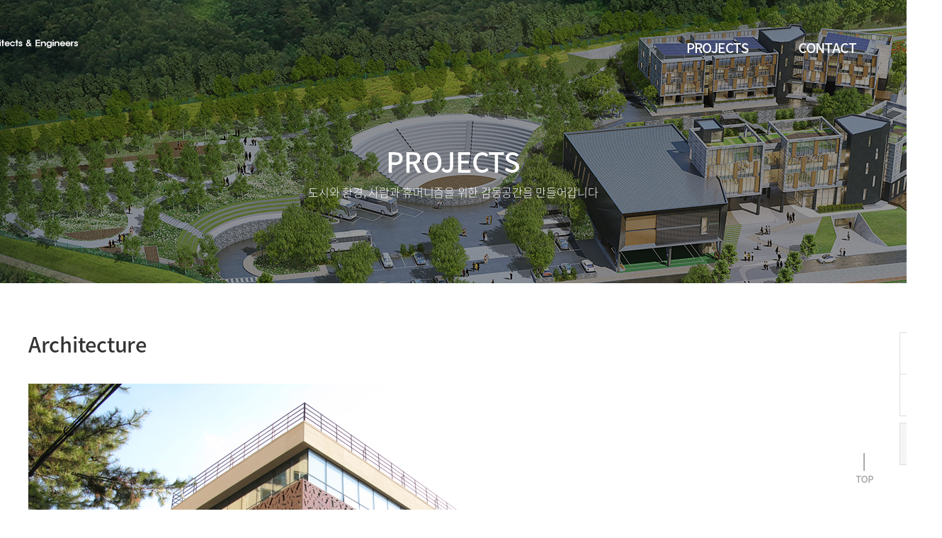

--- FILE ---
content_type: text/html; Charset=utf-8
request_url: http://foem.kr/project/?p_url=project_1_view&category=project_2&list_no=155
body_size: 18584
content:

<!DOCTYPE html>
<html lang="ko">
<head>

<meta charset="utf-8">
<title>(주)포엠종합건축사사무소 | PROJECTS | All | Architecture | 방배동 휴먼메딕스 사옥</title>
<meta name="Title" content="(주)포엠종합건축사사무소 | PROJECTS | All | Architecture | 방배동 휴먼메딕스 사옥"><!--홈페이지이름-->
<meta name="Author" content="likeweb@likeweb.co.kr"><!--만든사람-->
<meta name="Publisher" content="(주)라이크웹"><!--만든단체-->
<meta name="Author-Date(Date)" content="2019-05-17"><!--제작일-->
<meta name="Distribution" content="(주)라이크웹"><!--배포자-->
<meta content=" | PROJECTS | All | Architecture | 방배동 휴먼메딕스 사옥" name="Subject"><!--홈페이지주제-->
<meta content="방배동 휴먼메딕스 사옥" name="description">
<meta content="방배동 휴먼메딕스 사옥" name="keywords">
<meta content="방배동 휴먼메딕스 사옥" name="Abstract">
<meta content="방배동 휴먼메딕스 사옥" name="build">
<meta content="방배동 휴먼메딕스 사옥" name="reply-to">
<meta content="방배동 휴먼메딕스 사옥" http-equiv="Author">
<meta http-equiv="X-UA-Compatible" content="IE=edge,chrome=1">
<meta name="viewport" content="width=1200px">
<meta name="robots" content="index,follow" />
<meta name="Author" content="(주)라이크웹" />
<meta name="keywords" content="" />
<meta name="subject" content=""/>
<meta name="copyright" content="" />
<meta name="build" content="2019-05-17" />
<meta name="content-language" content="kr" />
<meta name="google-site-verification" content="" />
<meta property="og:type" content="likeweb"/>
<meta property="og:url" content="http://foem.kr/project/index.asp?p_url=project_1_view&category=project_2&list_no=155" />
<meta property="og:description" content="방배동 휴먼메딕스 사옥" />
<meta property="og:image" content="http://foem.kr/images/LS.jpg" />
<meta property="og:title" content=" | PROJECTS | All | Architecture | 방배동 휴먼메딕스 사옥" />

<link rel="stylesheet" href="/css/default.css" />
<script type="text/javascript" src="/js/jquery-1.11.3.min.js"></script>
<script type="text/javascript" src="/js/common.js"></script>
<script type="text/javascript" src="/js/slick.min.js"></script>
<script type="text/javascript" src="/js/main.js"></script>
<script type="text/javascript" src="/js/TweenMax.min.js"></script>
<link href='https://fonts.googleapis.com/css?family=Roboto:100,400,500,700,900,300' rel='stylesheet' type='text/css'>
<link href="https://fonts.googleapis.com/css?family=Open+Sans:400,600,700" rel="stylesheet">
<!--[if IE]>
<script type="text/javascript" src="http://html5shiv.googlecode.com/svn/trunk/html5.js"></script>
<![endif]-->

<script type="text/javascript" src="/script.js"></script>
<script type="text/javascript" src="/link_url.js"></script>
<script type="text/javascript" src="/calendar.js"></script>

</head>
<body >


<div id="wrap">
	
<!-- skipNav -->
<div class="skipnavi">
	<a href="#container" >본문 바로가기</a>
	<a href="#gnb" >주메뉴 바로가기</a>
	<a href="#footer">하단 바로가기</a>
</div>
<!-- header -->
<div class="header" id="header">
	<div class="inner">
		<h1 class="">
			<a href="javascript:shome();" class="trans" title="포엠 로고"></a>
		</h1>
		<!-- gnb -->
		<div class="gnb trans" id="gnb">
			<ul class="" id="">
				
				<li class="main sub1">
					<a href="javascript:menu1();" class="depth1">
						<span class="txt">
							PROJECTS
							<span class="line"><span class=""></span></span>
						</span>
					</a>
					
					<div class="depth2">
						<div class="inner relative">
							<ul class="">
								
								<li class="M1 sub">
									<a href="javascript:menu1sub1();" >
										<span class="txt">All</span>
									</a>
								</li>
								
								<li class="M2 sub">
									<a href="javascript:menu1sub2();" >
										<span class="txt">Architecture</span>
									</a>
								</li>
								
								<li class="M3 sub">
									<a href="javascript:menu1sub3();" >
										<span class="txt">Interior</span>
									</a>
								</li>
								
								<li class="M4 sub">
									<a href="javascript:menu1sub4();" >
										<span class="txt">Construction</span>
									</a>
								</li>
								
								<li class="M5 sub">
									<a href="javascript:menu1sub5();" >
										<span class="txt">Products</span>
									</a>
								</li>
								
							</ul>
						</div>
					</div>
					
				</li>
				
				<li class="main sub2">
					<a href="javascript:menu2();" class="depth1">
						<span class="txt">
							CONTACT
							<span class="line"><span class=""></span></span>
						</span>
					</a>
					
				</li>
				
				<li class="main sub3">
					<a href="javascript:menu3();" class="depth1">
						<span class="txt">
							ABOUT
							<span class="line"><span class=""></span></span>
						</span>
					</a>
					
					<div class="depth2">
						<div class="inner relative">
							<ul class="">
								
								<li class="M1 sub">
									<a href="javascript:menu3sub1();" >
										<span class="txt">Greeting</span>
									</a>
								</li>
								
								<li class="M2 sub">
									<a href="javascript:menu3sub2();" >
										<span class="txt">CI</span>
									</a>
								</li>
								
								<li class="M3 sub">
									<a href="javascript:menu3sub3();" >
										<span class="txt">History</span>
									</a>
								</li>
								
								<li class="M4 sub">
									<a href="javascript:menu3sub4();" >
										<span class="txt">News</span>
									</a>
								</li>
								
							</ul>
						</div>
					</div>
					
				</li>
				
				<li class="main sub4">
					<a href="javascript:menu4();" class="depth1">
						<span class="txt">
							SERVICE
							<span class="line"><span class=""></span></span>
						</span>
					</a>
					
				</li>
				
				<li class="main sub5">
					<a href="javascript:menu5();" class="depth1">
						<span class="txt">
							BLOG
							<span class="line"><span class=""></span></span>
						</span>
					</a>
					
				</li>
				
			</ul>
		</div>
		<!-- //gnb -->
	</div>
</div>
<!-- //header -->
	<div class="container" id="container">
		<!-- visual -->
<h3 class="hide_con">비쥬얼</h3>
<div class="S_visual S_visual_1">
	<div class="inner">
		<div class="title">
			PROJECTS
		</div>
		도시와 환경, 사람과 휴머니즘을 위한 감동공간을 만들어갑니다
	</div>
</div>
<!-- //visual -->
		<div class="inner content">
			<h3 class="title">
	Architecture
</h3>
<!-- 프로젝트 뷰페이지 -->
<div class="P_detail">
	<div class="P_menu" id="P_menu">
		<a href="/project/?p_url=project_1_view&category=project_2&list_no=154" class="M1">
			<span class="txt">PREV</span>
		</a>
		<a href="/project/?p_url=project_1_view&category=project_2&list_no=156" class="M2">
			<span class="txt">NEXT</span>
		</a>
		<a class="btn_top">
			<span class="txt db">TOP</span>
		</a>
	</div>
	<div class="detail_info">
		<div class="Pic">
			<img src="/upload/board/Iproject_220190719195224_휴먼메딕스사옥01.jpg" alt="" />
		</div>
		<div class="in_cover">
			<div class="title_area">
				<div class="title">
					방배동 휴먼메딕스 사옥
				</div>
				방배동 휴먼메딕스 사옥
			</div>
			<ul>
				<li>
					<span class="tit">위치</span>
					서울시 서초구 방배동
				</li>
				<li>
					<span class="tit">용도</span>
					근린생활시설 
				</li>
				<li>
					<span class="tit">규모</span>
					지하1층 지상 6층 
				</li>
			</ul>
		</div>
	</div>

	<div class="edit_Area">
		<p><br></p><p style="text-align: center;"><img src="http://foem.likeweb.kr/upload/board/20190719194927_휴먼메딕스사옥01.jpg" class="txc-image" style="clear: none; float: none;" /></p><p style="text-align: center;"><br></p><p style="text-align: center;"><img src="http://foem.likeweb.kr/upload/board/20190719194947_휴먼메딕스사옥02.jpg" class="txc-image" style="clear: none; float: none;" /></p><p style="text-align: center;"><br></p><p style="text-align: center;"><img src="http://foem.likeweb.kr/upload/board/2019071919506_휴먼메딕스사옥03.jpg" class="txc-image" style="clear: none; float: none;" /></p><p style="text-align: center;"><br></p><p style="text-align: center;"><br></p><p style="text-align: center;"><img src="http://foem.likeweb.kr/upload/board/20190719195024_휴먼메딕스사옥04.jpg" class="txc-image" style="clear: none; float: none;" /></p><p style="text-align: center;"><br></p><p style="text-align: center;"><img src="http://foem.likeweb.kr/upload/board/20190719195039_휴먼메딕스사옥05.jpg" class="txc-image" style="clear: none; float: none;" /></p><p style="text-align: center;"><br></p><p style="text-align: center;"><img src="http://foem.likeweb.kr/upload/board/20190719195053_휴먼메딕스사옥06.jpg" class="txc-image" style="clear: none; float: none;" /></p><p style="text-align: center;"><br></p><p style="text-align: center;"><img src="http://foem.likeweb.kr/upload/board/2019071919518_휴먼메딕스사옥07.jpg" class="txc-image" style="clear: none; float: none;" /></p><p style="text-align: center;"><br></p><p><br></p><p><img src="http://foem.likeweb.kr/upload/board/20190719195132_휴먼메딕스사옥09.jpg" class="txc-image" /></p><p><br></p><p style="text-align: left;"><img src="http://foem.likeweb.kr/upload/board/2019071919526_휴먼메딕스사옥09.jpg" class="txc-image" style="clear: none; float: none;" /></p><p style="text-align: left;"><br></p><p style="text-align: left;"><img src="http://foem.likeweb.kr/upload/board/20190719195221_휴먼메딕스사옥10.jpg" class="txc-image" style="clear: none; float: none;" /></p><p style="text-align: left;"><br></p><p><br></p>
	</div>
	<div class="thum_lst">
		<h3 class="title">
			Architecture
		</h3>
		<div class="P_lst">
			<ul class="lst"><!-- 2줄까지 -->
				
				<li>
					<a class="" href="/project/?p_url=project_1_view&category=project_2&list_no=150">
						<div class="Pic_cover">
							<div class="Pic" style="background:url('/upload/board/Iproject_22019071518395_서리안01.jpg') no-repeat center center /cover"></div>
						</div>
						<div class="layer tran">
							<div class="in_cover">
								<div class="subject ellipsis">
									방배동 서리안 
								</div>
								<div class="txt">
									방배동 근린생활시설+주택 
								</div>
							</div>
						</div>
					</a>
				</li>
				
				<li>
					<a class="" href="/project/?p_url=project_1_view&category=project_2&list_no=151">
						<div class="Pic_cover">
							<div class="Pic" style="background:url('/upload/board/Iproject_220190715184334_휘경동 원룸주택01.jpg') no-repeat center center /cover"></div>
						</div>
						<div class="layer tran">
							<div class="in_cover">
								<div class="subject ellipsis">
									훼경동 엘림하우스 
								</div>
								<div class="txt">
									휘경동 도시형 생활주택 
								</div>
							</div>
						</div>
					</a>
				</li>
				
				<li>
					<a class="" href="/project/?p_url=project_1_view&category=project_2&list_no=152">
						<div class="Pic_cover">
							<div class="Pic" style="background:url('/upload/board/Iproject_220190715184636_신수동근생02.jpg') no-repeat center center /cover"></div>
						</div>
						<div class="layer tran">
							<div class="in_cover">
								<div class="subject ellipsis">
									신수동 쉐어하우스 
								</div>
								<div class="txt">
									신수동 쉬어하우스 +근린생활시설 
								</div>
							</div>
						</div>
					</a>
				</li>
				
				<li>
					<a class="" href="/project/?p_url=project_1_view&category=project_2&list_no=153">
						<div class="Pic_cover">
							<div class="Pic" style="background:url('/upload/board/Iproject_22019071919414_휘경동 원룸주택01.jpg') no-repeat center center /cover"></div>
						</div>
						<div class="layer tran">
							<div class="in_cover">
								<div class="subject ellipsis">
									휘경동 화인하우스 
								</div>
								<div class="txt">
									휘경동 근린생활시설+ 도시형생활주택 
								</div>
							</div>
						</div>
					</a>
				</li>
				
				<li>
					<a class="" href="/project/?p_url=project_1_view&category=project_2&list_no=154">
						<div class="Pic_cover">
							<div class="Pic" style="background:url('/upload/board/Iproject_220190719194521_남현동주상복합01.jpg') no-repeat center center /cover"></div>
						</div>
						<div class="layer tran">
							<div class="in_cover">
								<div class="subject ellipsis">
									남현동 주상복합 
								</div>
								<div class="txt">
									남현동 주상복합 
								</div>
							</div>
						</div>
					</a>
				</li>
				
				<li>
					<a class="" href="/project/?p_url=project_1_view&category=project_2&list_no=155">
						<div class="Pic_cover">
							<div class="Pic" style="background:url('/upload/board/Iproject_220190719195224_휴먼메딕스사옥01.jpg') no-repeat center center /cover"></div>
						</div>
						<div class="layer tran">
							<div class="in_cover">
								<div class="subject ellipsis">
									방배동 휴먼메딕스 사옥
								</div>
								<div class="txt">
									방배동 휴먼메딕스 사옥
								</div>
							</div>
						</div>
					</a>
				</li>
				
				<li>
					<a class="" href="/project/?p_url=project_1_view&category=project_2&list_no=156">
						<div class="Pic_cover">
							<div class="Pic" style="background:url('/upload/board/Iproject_220190719195520_크레썸01.jpg') no-repeat center center /cover"></div>
						</div>
						<div class="layer tran">
							<div class="in_cover">
								<div class="subject ellipsis">
									크레썸 
								</div>
								<div class="txt">
									방배동 크레썸 
								</div>
							</div>
						</div>
					</a>
				</li>
				
				<li>
					<a class="" href="/project/?p_url=project_1_view&category=project_2&list_no=157">
						<div class="Pic_cover">
							<div class="Pic" style="background:url('/upload/board/Iproject_220190719201613_방배동주택01.jpg') no-repeat center center /cover"></div>
						</div>
						<div class="layer tran">
							<div class="in_cover">
								<div class="subject ellipsis">
									방배동 소망의집 
								</div>
								<div class="txt">
									방배동 근린생활시설+다세대 주택 
								</div>
							</div>
						</div>
					</a>
				</li>
				
				<li>
					<a class="" href="/project/?p_url=project_1_view&category=project_2&list_no=158">
						<div class="Pic_cover">
							<div class="Pic" style="background:url('/upload/board/Iproject_22019071920217_연남동 주택01.jpg') no-repeat center center /cover"></div>
						</div>
						<div class="layer tran">
							<div class="in_cover">
								<div class="subject ellipsis">
									연남동 주택 
								</div>
								<div class="txt">
									연남동 다세대주택 
								</div>
							</div>
						</div>
					</a>
				</li>
				
				<li>
					<a class="" href="/project/?p_url=project_1_view&category=project_2&list_no=159">
						<div class="Pic_cover">
							<div class="Pic" style="background:url('/upload/board/Iproject_220190719201650_방배동주택01.jpg') no-repeat center center /cover"></div>
						</div>
						<div class="layer tran">
							<div class="in_cover">
								<div class="subject ellipsis">
									방배동 휴 
								</div>
								<div class="txt">
									방배동 근린생활시설+다세대 주택 
								</div>
							</div>
						</div>
					</a>
				</li>
				
				<li>
					<a class="" href="/project/?p_url=project_1_view&category=project_2&list_no=160">
						<div class="Pic_cover">
							<div class="Pic" style="background:url('/upload/board/Iproject_22019071920533_한강로근생01.jpg') no-repeat center center /cover"></div>
						</div>
						<div class="layer tran">
							<div class="in_cover">
								<div class="subject ellipsis">
									한강로 에이앤에이지 
								</div>
								<div class="txt">
									한강로 근린생활시설 
								</div>
							</div>
						</div>
					</a>
				</li>
				
				<li>
					<a class="" href="/project/?p_url=project_1_view&category=project_2&list_no=161">
						<div class="Pic_cover">
							<div class="Pic" style="background:url('/upload/board/Iproject_22019071920710_방배동 856-10 (s).jpg') no-repeat center center /cover"></div>
						</div>
						<div class="layer tran">
							<div class="in_cover">
								<div class="subject ellipsis">
									방배동 서원 
								</div>
								<div class="txt">
									방배동 근린생활시설+다세대 주택 
								</div>
							</div>
						</div>
					</a>
				</li>
				
			</ul>
			<div class="c_btn_wrap" id="more161">
				<!--<a href="javascript:gopage('161','2','project_2');" class="btn btn_bbs1">MORE</a>-->
				<a href="/project/?p_url=project_1&category=project_2" class="btn btn_bbs1">MORE</a>
			</div>
		</div>
	</div>
</div>
<!-- 프로젝트 뷰페이지 -->




<script>
function gopage(list_no,page,category)
{
	var dataString = "list_no="+list_no+"&page="+page+"&category="+category;

	$.ajax({
	   type: "POST",
	   url: "/project/project_1_view_more.asp",
	   data: dataString,
	   DateType: "html",
	   cache: false,
	   success: function(msg){
			$("#more"+list_no).html(msg)
	  }
	  });
}
</script>
		</div>
	</div>
	<div class="footer" id="footer">
	<span class="btn_top" id="gototop">
		<img src="/images/btn_top1.png" alt="top btn">
	</span>
	<div class="inner">
		<div class="address">
			<h2>
				<a href="javascript:shome();" ><img src="/images/F_logo.png" alt="포엠 로고" /></a>
			</h2>
			<address>
				서울시 서초구 서초대로 19길10-21, 201호(방배동)<br />
				Copyright ⓒ 2013 Foem Architects&Engineers. All Rights Reserved
			</address>
		</div>
		<iframe name="process" width="0" height="0"></iframe>
	</div>
</div>




</div>
</body>
</html>


--- FILE ---
content_type: text/css
request_url: http://foem.kr/css/default.css
body_size: 203
content:
@charset "utf-8";
@import url(reset.css);
@import url(main.css);
@import url(content.css);
@import url(common.css);
@import url(form.css);
@import url(slick.css);
@import url(FontAwesome.css);



--- FILE ---
content_type: text/css
request_url: http://foem.kr/css/reset.css
body_size: 3798
content:
@charset "utf-8";

@font-face{
font-family:"NotoSansKR";
src:url('../fonts/NotoSansKR-Regular.eot');
src:url('../fonts/NotoSansKR-Regular.eot?#iefix') format('embedded-opentype'),
url('../fonts/NotoSansKR-Regular.woff') format('woff'),
url('../fonts/NotoSansKR-Regular.ttf') format('truetype');
src:local(※), url('../fonts/NotoSansKR-Regular.woff') format('woff');
}

@font-face{
font-family:"NotoSansKR-Medium";
src:url('../fonts/NotoSansKR-Medium.eot');
src:url('../fonts/NotoSansKR-Medium.eot?#iefix') format('embedded-opentype'),
url('../fonts/NotoSansKR-Medium.woff') format('woff'),
url('../fonts/NotoSansKR-Medium.ttf') format('truetype');
src:local(※), url('../fonts/NotoSansKR-Medium.woff') format('woff');
}

@font-face{
font-family:"NotoSansKR_bold";
src:url('../fonts/NotoSansKR-Bold.eot');
src:url('../fonts/NotoSansKR-Bold.eot?#iefix') format('embedded-opentype'),
url('../fonts/NotoSansKR-Bold.woff') format('woff'),
url('../fonts/NotoSansKR-Bold.ttf') format('truetype');
src:local(※), url('../fonts/NotoSansKR-Bold.woff') format('woff');
}

@font-face{
font-family:"NotoSansKR-Light";
src:url('../fonts/NotoSansKR-Light.eot');
src:url('../fonts/NotoSansKR-Light.eot?#iefix') format('embedded-opentype'),
url('../fonts/NotoSansKR-Light.woff') format('woff'),
url('../fonts/NotoSansKR-Light.ttf') format('truetype');
src:local(※), url('../fonts/NotoSansKR-Light.woff') format('woff');
}

@font-face{
font-family:"NotoSansKR-Thin";
src:url('../fonts/NotoSansKR-Thin.eot');
src:url('../fonts/NotoSansKR-Thin.eot?#iefix') format('embedded-opentype'),
url('../fonts/NotoSansKR-Thin.woff') format('woff'),
url('../fonts/NotoSansKR-Thin.ttf') format('truetype');
src:local(※), url('../fonts/NotoSansKR-Thin.woff') format('woff');
}


/* 2015-05-21 likeweb.co.kr WebPublisher */

/*기본태그 정의*/
html, body {padding:0;margin:0;height:100%; color:#555; letter-spacing:-0.02em; }
body, td, select, textarea, input {font-size:13px; font-family:"NotoSansKR-Light","NanumGothic",sans-serif}
*:focus { outline:none; }​ 
 ::-moz-selection{background:#0e559b;color:#fff;}
 ::selection{background:#0e559b;color:#fff;}

/* 마진과 패딩의 초기화 */

body, div, dl, dt, dd, ul, ol, li, h1, h2, h3, h4, h5, h6, pre, form, fieldset, input,  blockquote {margin:0;padding:0;}


/* 헤더 폰트 사이즈 초기화 */
h1, h2, h3, h4, h5, h6 {font-size:100%;}

/* 리스트의 스타일 제거 */
ol, ul {list-style:none;}

/* 테이블 스타일 초기화 */
table {border-collapse:collapse;border-spacing:0px;}

/* 이미지 및 필드셋에서 보더 표시 초기화 */
fieldset, img,iframe{border:0; vertical-align:top;}
img{vertical-align:top; max-width:100%}
iframe{padding:0;margin:0}

/* 캡션 텍스트 정렬 초기화 */
caption {text-align:left;}

/* 폼태그의 초기화 */
input,radio {vertical-align:middle;}
a{color:#666; text-decoration:none; padding:0; margin:0;}
a:link    {text-decoration:none; }
a:active    {text-decoration:none; }
a:visited    {text-decoration:none;}
a:hover    {text-decoration:none; }

/* hidden 처리 */
caption{width:0;height:0;font-size:0;line-height:0;overflow:hidden;visibility:hidden;}
.hide_con,hr{position:absolute;top:0;width:0;height:0;font-size:0;line-height:0;overflow:hidden;visibility:hidden;}

.Roboto{font-family:'Roboto'}
.Noto{font-family:"NotoSansKR";}
.Noto_B{font-family:"NotoSansKR_bold";}
.Noto_M{font-family:"NotoSansKR-Medium";}
.Noto_L{font-family:"NotoSansKR-Light";}


img {
  max-width: 100%;
  height: auto;
}

.clear::after {
    clear: both;
    content: "";
    display: block;
}

.ellipsis {
    overflow: hidden;
    text-overflow: ellipsis;
    white-space: nowrap;
}









--- FILE ---
content_type: text/css
request_url: http://foem.kr/css/main.css
body_size: 11240
content:
@charset "utf-8";
#wrap{ width:100%;   text-align:left; min-width:320px;}
#wraper,#container, .inner:after,.header_Area:after { content:""; display:block; clear:both; }
.inner{width:1200px; clear:both; margin:0 auto;}
#wraper.active{position:fixed; top:0; left:0; width:100%; height:100%}
.body.active{overflow: hidden;}
/* skip navigation */
.skipnavi{position:absolute; z-index:9999; top:0; left:0; width:100%;}
.skipnavi a{position:absolute; z-index:-1; top:-100px; left:0;}
.skipnavi a:focus,
.skipnavi a.focus{z-index:100; top:-100px; width:100%; padding:10px 0 8px; border:1px solid #ccc; text-align:center; font-weight:bold; background-color:#000; top:0; color:#fff;}
.trans{transition:0.3s;-webkit-transition:0.3s;-moz-transition:0.3s;-o-transition:0.3s; box-sizing:border-box;}

h3.title{font-weight:500; color:#333; font-family:"NotoSansKR-Medium"; font-size:29px; line-height:32px; padding-bottom:40px; position:relative;}
h4.title{font-weight:500; color:#333; font-family:"NotoSansKR-Medium"; font-size:24px; line-height:30px; padding-bottom:40px; position:relative;}

.btn_more{position:absolute; display:block; width:40px; height:40px; right:-11px; top:-3px; font-size:0}
.btn_more .line{position:absolute; display:block; background:#bbb}
.btn_more .line_1{top:calc(50% - 10px); left:calc(50% - 1.5px); height:20px; width:3px;}
.btn_more .line_2{top:calc(50% - 1.5px); left:calc(50% - 10px); height:3px; width:20px;}

/* 레이아웃
---------------------------------------------------------------------------------------------------------------------------------------------------------- */

.header{position:fixed; z-index:99; font-size:0; width:100%; top:0; left:0; color:#fff; min-width:1200px;}
.header .inner{width:1600px; text-align:right}
.header.less-trans{transition:0.1s;-webkit-transition:0.3s;-moz-transition:0.1s;-o-transition:0.1s; box-sizing:border-box; background:#fff; padding-top:0;
					  border-bottom:1px solid; border-color:rgba(0, 0, 0, 0.1);}
.header.less-trans.active{padding-bottom:40px}
.header h1{display:inline-block; margin-left:-810px; position:absolute; top:calc(50% - 24.5px); left:50%;}
.header h1 a{display:block; position:relative; width:290px; height:49px; background:url('../images/logo_w.png') no-repeat center center}
.header.less-trans h1{top:19px}
.header.less-trans h1 a{background:url('../images/logo.png') no-repeat center center}

/*gnb메뉴*/
.gnb{font-size:0; margin-right:-35px; display:inline-block; vertical-align:top; padding-top:29px;}
.header.less-trans .gnb{padding-top:0}
.gnb li.main{display:inline-block; vertical-align:top; box-sizing:border-box;}
.gnb li.main a.depth1{display:block; color:#fff; letter-spacing:-0.03em; line-height:25px; font-size:19px; padding:18px 35px; font-family:"NotoSansKR-Medium";
						  text-transform: uppercase; cursor:pointer}
.header.less-trans .gnb li.main a.depth1{color:#333;}
.header.act .gnb li.main a.depth1{color:#333}
.gnb li.main .txt{position:relative; padding:8px 0; display:inline-block; vertical-align:top}
.header.less-trans .gnb li.main .txt{padding:13px 0;}
.gnb li.main .line{position:absolute; width:100%; height:3px; bottom:0; left:0; text-align:center; line-height:0}
.gnb li.main .line span{width:0; height:3px; background:#fff; transition:0.1s;-webkit-transition:0.1s;-moz-transition:0.1s;-o-transition:0.1s; display:inline-block}
.gnb li.main:hover .line span{width:100%;}
.header.less-trans .gnb li.main .line span{background:#f26522}

.gnb .depth2{ position:absolute; top:106px; left:0; width:100%; display:none;  box-sizing:border-box; z-index:13;
				transition:0.3s;-webkit-transition:0.3s;-moz-transition:0.3s;-o-transition:0.3s;}
.gnb li.main:hover .depth2{display:block}
.header.less-trans .gnb .depth2{top:78px;}
.gnb .depth2 ul{font-size:0; text-align: left; display:inline-block}
.gnb .depth2 li{display:inline-block; vertical-align:top;}
.gnb .depth2 li a{display:block; line-height:21px; padding:2px 12px; font-size:13px; word-break:keep-all; color:rgba(255, 255, 255, 0.8)}
.gnb .depth2 li a:hover{color:#fff}
.header.less-trans .gnb .depth2 li a{color:rgba(51, 51, 51, 0.8)}
.header.less-trans .gnb .depth2 li a:hover{color:rgba(51, 51, 51, 1)}
.gnb li.sub1 .depth2 ul{padding-right:352px}
.gnb li.sub3 .depth2 ul{padding-right:104px}

/*메인비주얼*/
.M_visual_wrap{
   position: relative;
   overflow: hidden;
}
.M_visual .slide-wrap{
   background: #000 none repeat scroll 0 0;
    min-height:730px;
    overflow: hidden;
    position: relative;
}

.M_visual .slide-wrap .bg {
    background-position: 50% 50%;
    background-size: cover;
    bottom: 0;
    left: 0;
    position: absolute;
    right: 0;
    top: 0;
    transform: scale(1);
    transition: all 8s ease-in-out 0s;
}

.M_visual .slide-wrap.motion .bg {
    transform: scale(1.5) rotate(0.02deg);
}

.M_visual .inner{
	position: relative;
}
.M_visual .M1{}

.M_visual .slide-wrap .txt-wrap{position:absolute; top:68%; left:0; transform: translate(0, 28px); opacity: 0; color:#fff; width:100%; font-size:16px; line-height:24px}
.M_visual .slide-wrap.motion .txt-wrap{opacity:1; transform: translate(0px, 0);  transition-delay: 0.6s;  transition-duration: 2s, 2s; transition-property: transform, }
.M_visual .slide-wrap .txt_1{font-size:39px; line-height:47px; font-family:"NotoSansKR-Medium"; padding-bottom:10px; display:block}


.M_visual .slick-slide img{display:inline-block}
.M_visual .slick-dots {position:absolute; left:0; z-index:7; width:100%; text-align:left; line-height:0; font-size:0; top:412px; left:50%; margin-left:-600px; line-height: 0px; font-size: 0px;}
.M_visual .slick-dots li {display:inline-block; margin:0 6px;  vertical-align:middle; }
.M_visual .slick-dots li button {width:13px;height:13px;  background:#fff; cursor:pointer; margin:0; border-radius:7px;
									display:block; text-indent:-9999px; outline: none;  vertical-align:middle}
.M_visual .slick-dots li.slick-active button {background:#55ba47; width:43px}

.M_visual .slick-arrow {position:absolute;bottom:15%; z-index:7; width:38px; text-align:left; line-height:0; height:23px; display:block; font-size:0; cursor:pointer;
							box-sizing:border-box; left:50%}
.M_visual .slick-prev{background:url(../images/slick-P.png) no-repeat left center; margin-left:-598px}
.M_visual .slick-next{background:url(../images/slick-N.png) no-repeat right center; margin-left:-560px}

.M_visual .M1 .bg{background-image:url(../images/M_visual_1.jpg);}
.M_visual .M2 .bg{background-image:url(../images/M_visual_2.jpg);}
.M_visual .M3 .bg{background-image:url(../images/M_visual_3.jpg);}
.M_visual .M4 .bg{background-image:url(../images/M_visual_4.jpg);}
.M_visual .M5 .bg{background-image:url(../images/M_visual_5.jpg);}
.M_visual .M6 .bg{background-image:url(../images/M_visual_6.jpg);}

.M_con1{padding-top:65px}
.M_con1 .lst{padding-bottom:50px}
.M_con2{padding:65px 0; background:#f6f6f6}
.form input[type="checkbox"]{border:1px solid #bbb; height:12px; width:12px; vertical-align:middle; background:#fff; margin:0 4px 2px 0;}
.form input[type="checkbox"]:checked{background:url(../images/ck_on.png) no-repeat center center /8px;}
.form input[type="radio"]{border:2px solid #1b1b1b; height:12px; width:12px; border-radius:8px; vertical-align:middle; background:#fff; margin:0 4px 2px 0;}
.form input[type="radio"]:checked{background:url(../images/ico_radio.png) no-repeat center center /4px #fff;}

.M_con2 .in_cover{font-size:0; margin:0 -10px}
.M_con2 .in_cover .cont{display:inline-block; vertical-align:top; width:50%; box-sizing:border-box; padding:0 10px}
.M_con2 .in_cover .box{background:#fff; min-height:750px; box-sizing:border-box;}
.M_con2 .in_cover .Map{min-height:375px}
.M_con2 .in_cover .Map_info{padding:50px 50px 0;}
.M_con2 .in_cover .Map_info .info{padding:0 0 45px 164px; position:relative; line-height:25px; font-size:14px; color:#333}
.M_con2 .in_cover .Map_info h4{position:absolute; top:0; left:0;}
.M_con2 .in_cover .Map_info .tel{padding:15px 0}
.M_con2 .in_cover .Map_info .tel li{padding-left:30px; line-height:30px; color:#333; font-family:"NotoSansKR-Medium"; font-size:16px}
.M_con2 .in_cover .Map_info .tel li span{color:#bbb; font-family:"NotoSansKR"; padding:0 3px}
.M_con2 .in_cover .Map_info .tel li.M1{background:url(../images/contact_ic_1.png) no-repeat left center;}
.M_con2 .in_cover .Map_info .tel li.M2{background:url(../images/contact_ic_2.png) no-repeat left center;}
.M_con2 .in_cover .Map_info .c_btn_wrap{font-size:0; margin:0 -3px}
.M_con2 .in_cover .Map_info .c_btn_wrap li{display:inline-block; vertical-align:top; box-sizing:border-box; width:33.3333%; padding:0 3px}
.M_con2 .in_cover .Map_info .c_btn_wrap .btn{display:block; font-size:14px; color:#333; background:#f6f6f6; line-height:45px;}
/*.M_con2 .in_cover .Map_info .c_btn_wrap .btn:hover{box-shadow:2px 2px 6px #ececec inset;}*/

.M_con2 .R_con .box{padding:50px 50px 0}
.M_con2 .R_con .form li{position:relative; padding:0 0 10px 120px; min-height:40px; font-size:13px; line-height:0}
.M_con2 .R_con .form li .tit{position:absolute; top:0; left:0; display:block; color:#333; font-size:14px; line-height:40px}
.M_con2 .form .inTxt, .M_con2 .form textarea{border:0; background:#f6f6f6}
.M_con2 .form .inTxt:focus, .M_con2 .form textarea:focus{box-shadow:2px 2px 6px #ececec inset;}
.M_con2 .form textarea{height:120px}
.M_con2 .form label{display:inline-block; vertical-align:top; line-height:40px; padding-right:20px;}
.M_con2 .R_con .form li .ckw{color:#888; font-size:13px; line-height:22px; position:relative; padding-top:10px;}
.M_con2 .R_con .form li .ckw label{line-height:22px; padding-right:0px; }
.M_con2 .R_con .form li .ckw .open_btn{line-height:19px; height:20px; padding:0px; font-size:11px; color:#888; position:absolute; top:10px; right:0; text-align:center; width:60px; cursor:pointer}
.M_con2 .R_con .info_txt{padding:22px 0 12px; text-align:center;  color:#333; font-size:13px; line-height:23px}
.M_con2 .R_con .info_txt span{color:#bbb; font-family:"NotoSansKR"; padding:0 3px}
.M_con2 .R_con .c_btn_wrap .btn{display:block; font-size:16px; font-family:"NotoSansKR-Medium"; height:60px; line-height:60px}
.M_con2 .R_con .bn_wrap{padding-top:20px}
.M_con2 .R_con .bn_wrap a{display:block; width:240px; height:100px;}

/* Fam_lst
-------------------------------------------------------------------------------------------------------------------------------------------- */

.footer{clear:both; text-align:left; color:#888; font-size:13px; line-height:22px; border-top:1px solid #ddd}
.main .footer{border-top:0}
.footer .address{position:relative; padding:40px 0; text-align:right}
.footer address{ font-style:normal;}
.footer address span.sp{display:inline-block; padding:0 8px;}
.footer address span.cp{font-size:14px}
.footer span.btn_top{z-index:20; width:40px; height:40px;  font-size:11px; cursor:pointer; position:fixed; float:left; bottom:40px; right:40px;  text-align:center; display:block}

.footer h2{position:absolute; left:-10px; top:calc(50% - 25px);}
.footer h2 a{display:block; padding:10px}




















--- FILE ---
content_type: text/css
request_url: http://foem.kr/css/content.css
body_size: 15136
content:
@charset "utf-8";



/* 서브 ui
---------------------------------------------------------------------------------------------------------------------------------------------------------*/
.S_visual{position:relative; height:400px; color:#fff; text-align:center; font-size:0;}
.S_visual .inner{padding-top:208px; font-size:16px; line-height:27px; color:#fff}
.S_visual .inner .title{padding-bottom:10px; font-size:39px; line-height:40px; font-family:"NotoSansKR-Medium";}
.S_visual.S_visual_1{background:url(../images/S_visual_1.jpg) no-repeat center bottom /cover}
.S_visual.S_visual_2{background:url(../images/S_visual_2.jpg) no-repeat center bottom /cover}
.S_visual.S_visual_3{background:url(../images/S_visual_3.jpg) no-repeat center bottom /cover}
.S_visual.S_visual_4{background:url(../images/S_visual_4.jpg) no-repeat center bottom /cover}
.S_visual.S_visual_5{background:url(../images/S_visual_5.jpg) no-repeat center bottom /cover}
.S_visual.S_visual_6{background:url(../images/S_visual_6.jpg) no-repeat center bottom /cover}
.S_visual.S_visual_7{background:url(../images/S_visual_7.jpg) no-repeat center bottom /cover}
.S_visual.S_visual_8{background:url(../images/S_visual_8.jpg) no-repeat center bottom /cover}
.S_visual.S_visual_9{background:url(../images/S_visual_9.jpg) no-repeat center bottom /cover}*/

/*location*/
.location{text-align:center; font-size:0;}
.location a{vertical-align:middle; display:inline-block; padding:5px 20px; font-size:14px; line-height:25px; color:#fff;}
.location a span{display:inline-block; padding-right:22px; background:url(../images/loca_arr.png) no-repeat right center}
.location span.bar{background:#d71e25; vertical-align:middle; display:inline-block; width:1px; height:15px; background:rgba(255,255,255,0.7);}
.location a.ic_home{width:19px; height:16px; background:url(../images/ic_home.png) no-repeat center center; font-size:0;}


.content{padding:70px 0 75px; min-height:300px;}

.ready{min-height:550px;text-align:center; padding-top:63px}

.B_tab{font-size:0; padding-bottom:50px;}
.B_tab ul{background:url(../images/B_tab_bg.jpg) repeat-x left bottom}
.B_tab li{display:inline-block; width:110px; box-sizing:border-box}
.B_tab li a{display:block; line-height:38px; font-size:15px; text-align:center; font-family:"NotoSansKR-Medium"; color:#777; padding:0 10px; border:1px solid #ddd; border-left:0;
			 border-bottom:1px solid #999; position:relative;}
.B_tab li:first-child a{border-left:1px solid #ddd}
.B_tab li a .txt{position:relative}
.B_tab li.on a{color:#333;}
.B_tab li.on a .line{border:1px solid #999; border-bottom:1px solid #fff; display:block; position:absolute; top:-1px; left:-1px; width:100%; height:100%}

.Con_table{}
.Con_table table{width:100%; border-top:2px solid #ec51a6;}
.Con_table table th{text-align:center; border-bottom:1px solid #ddd; line-height:22px; padding:10px; color:#333; font-size:14px; word-break: break-all; background:#edeef0}
.Con_table table .R_bor{border-right:1px solid #ddd;}
.Con_table table .L_bor{border-left:1px solid #ddd;}
.Con_table table td{text-align:center; line-height:22px; padding:10px 5px; font-family:"NotoSansKR-Light"; font-size:14px; word-break: break-all; border-bottom:1px solid #ddd;}
.Con_table table .left{text-align:left; padding:10px 10px 10px 20px}
.Con_table table td.title{background:#f8f8f8; font-family:"NotoSansKR-Medium"; color:#333;}
.Con_table table td a.underline{color:#1b7edb; display:inline-block}

.policy{border:1px solid #ddd; overflow:auto; overflow-x:hidden; max-height:900px; padding:15px; word-break:break-word; font-size:14px; line-height:24px}

/* product
-----------------------------------------------------------------------------------------------------------------------------------*/
.P_lst{word-break: keep-all;}
.P_lst .lst{font-size:0; margin:0 -10px;}
.P_lst .lst li.non{text-align:center; line-height:400px; font-size:15px; width:100%;}
.P_lst .lst li{display:inline-block; vertical-align:top; width:25%; box-sizing:border-box; padding:0 10px 20px}
.P_lst .lst a{position:relative; line-height:22px; font-size:14px; color:#fff; display:block}
.P_lst .lst li .Pic_cover{width:100%; height:285px; overflow:hidden; position:relative}
.P_lst .lst li .Pic{background-position: 50% 50%; background-size: cover; bottom: 0; left: 0; position: absolute;  right: 0; top: 0; transform: scale(1);
								   transition: all 0.6s ease-in-out 0s; text-align:center;}
.P_lst .lst li a:hover .Pic{transform: scale(1.01) rotate(0.02deg);}

.P_lst .lst .subject{font-size:19px; line-height:29px; font-family:"NotoSansKR-Medium"; padding-bottom:10px;}
.P_lst .lst li .layer{width:100%; height:285px; position:absolute; display:table; top:0; left:0; opacity:0;
						transition:0.3s;-webkit-transition:0.3s;-moz-transition:0.3s;-o-transition:0.3s;}
.P_lst .lst li a:hover .layer{background:rgba(0,0,0,0.4); opacity:1}
.P_lst .lst li .in_cover{width:100%; height:100%; max-width:285px; display:table-cell; vertical-align:middle; color:#fff; padding:20px 30px; box-sizing:border-box; text-align:center}
.P_lst .btn_more_d{font-size:0; text-align:center; padding-top:25px}
.P_lst .btn_more_d .ic_more{display:inline-block; width:100%; max-width:500px; font-size:13px; color:#666; font-family:"NotoSansKR-Medium"; line-height:20px; padding-top:32px;
							background:url(../images/btn_more_d.png) no-repeat center 5px}
.P_lst .btn_more_d .ic_more .txt{display:inline-block; position:relative;}
.P_lst .btn_more_d .ic_more .txt span{position:absolute; bottom:0; left:0; width:100%;}
.P_lst .btn_more_d .ic_more:hover .txt span{height:1px; background:#666}

.P_detail{}
.P_detail .detail_info .in_cover{position:relative; padding:45px 0 30px 48px; color::#666}
.P_detail .detail_info .title_area{min-height:103px; line-height:30px; font-size:19px;}
.P_detail .detail_info .title_area .title{line-height:60px; font-size:59px; color:#333; font-family:"NotoSansKR-Medium"; padding-bottom:14px}
.P_detail .detail_info .in_cover ul{position:absolute; top:50px; left:732px; width:100%; max-width:468px}
.P_detail .detail_info .in_cover li{position:relative; padding:0 0 7px 87px; line-height:28px; font-size:15px; min-height:28px;}
.P_detail .detail_info .in_cover li .tit{position:absolute; font-size:16px; color:#333; font-family:"NotoSansKR-Medium"; top:0; left:0; display:block}
.P_detail .edit_Area{padding:65px 0}
.P_detail .P_lst .lst{margin:0 -6px}
.P_detail .P_lst .lst li{width:16.6666%; padding:0 6px 10px}
.P_detail .P_lst .lst li.non{width:100%; line-height:200px; font-size:14px}
.P_detail .P_lst .lst li .Pic_cover{height:190px;}
.P_detail .P_lst .lst li .layer{height:190px;}
.P_detail .P_lst .lst li .in_cover{max-width:190px;}
.P_detail .P_lst .lst .subject{font-size:16px; line-height:26px; padding-bottom:0px;}
.P_detail .P_lst .lst li .in_cover .txt{display:none}
.P_detail .P_lst .c_btn_wrap{padding-top:40px}
.P_detail .P_lst .c_btn_wrap .btn{height:40px; line-height:38px; font-size:13px; font-family:"NotoSansKR-Medium"; width:120px}
.P_menu{position:absolute; top:0; left:50%; margin-left:630px}
.P_menu a{display:block; border:1px solid #ddd; width:60px; height:60px; box-sizing:border-box; text-align:center; line-height:0; padding-top:17px; margin-top:-1px; cursor:pointer}
.P_menu a:hover{background:rgba(159, 159, 159, 0.05);}
.P_menu a .txt{display:block; padding-top:11px; line-height:20px; font-size:12px; color:#666; font-family:"NotoSansKR-Medium";}
.P_menu a.M1 .txt{background:url(../images/P_menu_P.png) no-repeat center top;}
.P_menu a.M2 .txt{background:url(../images/P_menu_N.png) no-repeat center top;}
.P_menu a.btn_top .txt{background:url(../images/btn_top.png) no-repeat center top;}
.P_menu .btn_top{margin-top:9px; background:rgba(159, 159, 159, 0.1);}
.P_menu a.btn_top:hover{background:rgba(159, 159, 159, 0.1);}

/* media
---------------------------------------------------------------------------------------------------------------------------------------------------------*/

.media{}
.media ul{font-size:0; text-align:left; margin:0 -10px}
.media li{width:25%; display:inline-block; vertical-align:top; padding:0 10px; margin-bottom:25px; position:relative; box-sizing:border-box}
.media li .ch{display:block; position:absolute; top:-25px; left:0; width:100%; text-align:center}
.media li.non{width:100%; padding:0; line-height:400px; font-size:15px; text-align:center; margin-bottom:0}
.media li .box{position:relative; display:block;}
.media li .Pic{height:210px}
.media li .in_cover{box-sizing:border-box; border:1px solid #ddd; border-top:0; line-height:20px; font-size:14px; padding:15px; position:relative; }
.media li .in_cover dt{font-size:16px; color:#333; position:relative; line-height:24px; font-family:"NotoSansKR-Medium";}
.media li .in_cover dt .bar{position:absolute; bottom:0; left:0; width:30px; height:1px; background:#555}
.media li .in_cover dd{height:20px; overflow:hidden; padding-top:12px; font-family:"NotoSansKR"; font-size:12px;}
.media li .in_cover .more{line-height:19px; font-size:11px; color:#f26522; position:absolute; bottom:13px; right:17px; padding-right:24px; text-transform: uppercase; font-family:"NotoSansKR";}
.media li .in_cover .more .line{line-height:0; background:#f26522; position:absolute; top:50%; right:0; display:block; width:16px; height:1px;}

/* about
---------------------------------------------------------------------------------------------------------------------------------------------------------*/
.about_1{}
.about_1 .con_1 .in_cover{position:relative; padding:48px 0 70px 115px; line-height:25px; font-size:16px}
.about_1 .con_1 .in_cover p{margin:0; font-family:"NotoSansKR_bold";  line-height:45px; font-size:40px; color:#333; font-weight:600; padding-bottom:5px}
.about_1 .con_1 .in_cover .logo{display:block; position:absolute; top:0; right:0; background:#404041; padding:46px 66px}

.about_1 .con_2 ul{font-size:0; padding:67px 30px 60px; background:#f6f6f6; text-align:center}
.about_1 .con_2 li{display:inline-block; padding:0 15px; width:33.333%; box-sizing:border-box; vertical-align:top;}
.about_1 .con_2 .ic{padding:30px 0 25px;}
.about_1 .con_2 .ic span{display:inline-block; width:90px; height:90px; border:1px solid #ddd; box-sizing:border-box; border-radius:45px;}
.about_1 .con_2 .M1 .ic span{background:url(/images/about_1_con2_ic_1.png) no-repeat center center #fff}
.about_1 .con_2 .M2 .ic span{background:url(/images/about_1_con2_ic_2.png) no-repeat center center #fff}
.about_1 .con_2 .M3 .ic span{background:url(/images/about_1_con2_ic_3.png) no-repeat center center #fff}
.about_1 .con_2 .txt{line-height:25px; font-size:15px}
.about_1 .con_2 .ceo{padding-top:30px; text-align:right}
.about_1 .con_2 .ceo .box{padding:37px 100px 37px 120px; display:inline-block; position:relative; color:#333; font-size:15px}
.about_1 .con_2 .ceo .Pic{display:block; position:absolute; top:calc(50% - 50px); left:0; width:100px; height:100px; border-radius:50px; overflow:hidden}
.about_1 .con_2 .ceo .sign{display:block; position:absolute; top:calc(50% - 14px); right:0;}


.about_2 .con_1{font-size:0; padding:80px 100px; background:#f6f6f6; position:relative;}
.about_2 .con_1 .title{font-size:30px; padding:20px 0 64px; position:relative; line-height:32px; color:#333; font-family:"NotoSansKR-Medium";}
.about_2 .con_1 .title .line{display:block; position:absolute; top:0;left:0; width:70px; height:4px; background:#f26522}
.about_2 .con_1 .in_cover{position:relative; line-height:25px; font-size:16px}
.about_2 .con_1 .in_cover p{margin:0; font-family:"NotoSansKR_bold";  line-height:45px; font-size:40px; color:#333; font-weight:600; padding-bottom:5px}
.about_2 .con_1 ul{display:inline-block; width:478px; padding-top:30px}
.about_2 .con_1 li{display:table; width:100%; padding-bottom:13px}
.about_2 .con_1 li .col{display:table-cell; vertical-align:middle; height:60px}
.about_2 .con_1 li .ic{width:100px;}
.about_2 .con_1 li .ic span{width:60px; height:30px; text-align:center; font-family:"NotoSansKR_bold"; font-size:20px; color:#333; font-weight:600; border-radius:30px; 
										   background:#fff; display:block; line-height:30px; padding:15px 0}
.about_2 .con_1 li .txt{width:calc(100% - 100px); line-height:24px; font-size:15px}
.about_2 .con_1 li .Noto_M{color:#333;}
.about_2 .con_1 .ci{position:absolute; top:183px; right:80px;}
.about_2 .con_1 .ci .Pic{padding-bottom:10px}

.about_3 .con_1{font-size:0; padding:50px 0; background:#f6f6f6;}
.about_3 .con_1 .cont{display:inline-block; padding:0 63px; width:50%; box-sizing:border-box; vertical-align:top;}
.about_3 .con_1 .L_con{border-right:1px solid #ddd}
.about_3 .con_1 .L_con ul{padding:42px 0 23px;}
.about_3 .con_1 .L_con li{position:relative; padding:0 0 25px 128px; line-height:26px; font-size:15px; color:#333}
.about_3 .con_1 .L_con li .year{position:absolute; top:0; left:0; font-size:20px; font-family:"NotoSansKR-Medium";}
.about_3 .con_1 .L_con li .month{position:absolute; top:0; left:85px; font-size:20px; font-family:"NotoSansKR-Medium"; color:#f26522}
.about_3 .con_1 .R_con{padding-top:46px; box-sizing:border-box; text-align:center} 
.about_3 .con_1 .R_con .B_ic{width:360px; display:inline-block; position:relative; height:360px; border-radius:180px; border:1px dashed #ddd; background:#f2f2f2}
.about_3 .con_1 .R_con li{width:110px; display:table; position:absolute; height:110px; line-height:25px; font-size:16px; font-family:"NotoSansKR-Medium"; color:#fff}
.about_3 .con_1 .R_con li >div{width:96px; display:table-cell; height:96px; border:7px solid #ddd; background:#aaa; border-radius:55px; text-align:center; vertical-align:middle;}
.about_3 .con_1 .R_con .M1{top:-55px; left:calc(50% - 55px)}
.about_3 .con_1 .R_con .M2{left:-55px; top:calc(50% - 55px)}
.about_3 .con_1 .R_con .M3{right:-55px; top:calc(50% - 55px)}
.about_3 .con_1 .R_con .M4{bottom:-55px; left:calc(50% - 55px)}
.about_3 .con_1 .R_con .logo{width:200px; display:table; position:absolute; height:200px; line-height:22px; font-size:15px; color:#fff; top:calc(50% - 100px); left:calc(50% - 100px)}
.about_3 .con_1 .R_con .logo >div{width:184px; display:table-cell; height:184px; border:8px solid #fff; background:#d3d3d3; border-radius:100px; text-align:center; vertical-align:top;}
.about_3 .con_1 .R_con .logo .Pic{padding:64px 0 8px}

/* service
---------------------------------------------------------------------------------------------------------------------------------------------------------*/
.service_1{}
.service_1 li{display:table; width:100%} 
.service_1 li:nth-child(even) .txt{text-align:right} 
.service_1 li .col{display:table-cell; vertical-align:middle; box-sizing:border-box; width:50%}
.service_1 li .txt{background:#f8f8f8}
.service_1 li .txt dl{padding:0 58px; line-height:25px; font-size:16px}
.service_1 li .txt dt{color:#333; padding-bottom:30px}
.service_1 li .txt dt p{margin:0; line-height:30px; font-size:22px; font-family:"NotoSansKR-Medium";}






















--- FILE ---
content_type: text/css
request_url: http://foem.kr/css/common.css
body_size: 63010
content:
@charset "utf-8";

/* Common */
.db {display:block}
.inline {display:inline}
.inlineblock {display:inline-block}
.dn {display:none}
.fl {float:left}
.fr {float:right}
.fn {float:none}
.both {clear:both}
.cursor{cursor:pointer; }
.top {vertical-align:top}
.mid {vertical-align:middle}
.bot {vertical-align:bottom}
.underline{text-decoration:underline}
.spcing{padding:0 4px}
.tx_r{text-align:right;}
.tx_c{text-align:center;}
.tx_l{text-align:left;}
.m0 {margin:0}
.p0 {padding:0}
.italic{font-style: italic;}
.spacing{display:inline-block; text-align:center}

.relative {position:relative}

.bold {font-weight:600;}
.normal {font-weight:normal}

.button{border:0; cursor:pointer; display:inline-block; }

.p3 {padding:3px}
.p03 {padding:3px 0;}
.p5 {padding:5px}
.p10 {padding:10px}
.p11 {padding:11px}
.p05 {padding:0 5px}
.p08 {padding:8px 0}
.p40{padding:4px 0px}
.p50 {padding:5px 0px}
.p13 {padding:1px 3px}
.p35 {padding:3px 5px}
.tp1 {padding-top:1px}
.tp2 {padding-top:2px}
.tp3 {padding-top:3px}
.tp4 {padding-top:4px}
.tp5 {padding-top:5px}
.tp6 {padding-top:6px}
.tp7 {padding-top:7px}
.tp8 {padding-top:8px}
.tp9 {padding-top:9px}
.tp10 {padding-top:10px}
.tp12 {padding-top:12px}
.tp13 {padding-top:13px}
.tp14 {padding-top:14px}
.tp15 {padding-top:15px}
.tp17 {padding-top:17px}
.tp18 {padding-top:18px}
.tp20 {padding-top:20px}
.tp23 {padding-top:23px}
.tp25 {padding-top:25px}
.tp27 {padding-top:27px}
.tp28 {padding-top:28px}
.tp30 {padding-top:30px}
.tp32 {padding-top:32px}
.tp33 {padding-top:33px}
.tp35 {padding-top:35px}
.tp36 {padding-top:36px}
.tp37 {padding-top:37px}
.tp38 {padding-top:38px}
.tp40 {padding-top:40px}
.tp42 {padding-top:42px}
.tp44 {padding-top:44px}
.tp45 {padding-top:45px}
.tp46 {padding-top:46px}
.tp48 {padding-top:48px}
.tp50 {padding-top:50px}
.tp52 {padding-top:52px}
.tp54 {padding-top:54px}
.tp55 {padding-top:55px}
.tp60 {padding-top:60px}
.tp63 {padding-top:63px}
.tp64 {padding-top:64px}
.tp65 {padding-top:65px}
.tp66 {padding-top:66px}
.tp70 {padding-top:70px}
.tp75 {padding-top:75px}
.tp80 {padding-top:80px}
.tp85 {padding-top:85px}
.tp92 {padding-top:92px}
.tp100 {padding-top:100px}
.tp120 {padding-top:120px}
.tp138 {padding-top:138px}
.tp150 {padding-top:150px}

.rp1 {padding-right:1px}
.rp2 {padding-right:2px}
.rp3 {padding-right:3px}
.rp4 {padding-right:4px}
.rp5 {padding-right:5px}
.rp8 {padding-right:8px}
.rp9 {padding-right:9px}
.rp10 {padding-right:10px}
.rp12 {padding-right:12px}
.rp13 {padding-right:13px}
.rp14 {padding-right:14px}
.rp15 {padding-right:15px}
.rp17 {padding-right:17px}
.rp19 {padding-right:19px}
.rp20 {padding-right:20px}
.rp24 {padding-right:24px}
.rp26 {padding-right:26px}
.rp28 {padding-right:28px}
.rp30 {padding-right:30px}
.rp40 {padding-right:40px}
.rp50 {padding-right:50px}
.rp52 {padding-right:52px}
.rp60 {padding-right:60px}
.rp75 {padding-right:75px}
.rp94 {padding-right:94px}
.rp100 {padding-right:100px}
.rp146 {padding-right:146px}
.rp185 {padding-right:185px}

.bp5 {padding-bottom:5px}
.bp6 {padding-bottom:6px}
.bp7 {padding-bottom:7px}
.bp8 {padding-bottom:8px}
.bp10 {padding-bottom:10px}
.bp12 {padding-bottom:12px}
.bp15 {padding-bottom:15px}
.bp18 {padding-bottom:18px}
.bp20 {padding-bottom:20px}
.bp21 {padding-bottom:21px}
.bp22 {padding-bottom:22px}
.bp25 {padding-bottom:25px}
.bp26 {padding-bottom:26px}
.bp28 {padding-bottom:28px}
.bp30 {padding-bottom:30px}
.bp35 {padding-bottom:35px}
.bp37 {padding-bottom:37px}
.bp38 {padding-bottom:38px}
.bp40 {padding-bottom:40px}
.bp45 {padding-bottom:45px}
.bp49 {padding-bottom:49px}
.bp50 {padding-bottom:50px}
.bp53 {padding-bottom:53px}
.bp57 {padding-bottom:57px}
.bp59 {padding-bottom:59px}
.bp60 {padding-bottom:60px}
.bp65 {padding-bottom:65px}
.bp70 {padding-bottom:70px}
.bp75 {padding-bottom:75px}
.bp80 {padding-bottom:80px}
.bp93 {padding-bottom:93px}
.bp100 {padding-bottom:100px}
.bp115 {padding-bottom:115px}
.bp120 {padding-bottom:120px}
.bp145 {padding-bottom:145px}


.lp2 {padding-left:2px}
.lp3 {padding-left:3px}
.lp4 {padding-left:4px}
.lp5 {padding-left:5px}
.lp7 {padding-left:7px}
.lp8 {padding-left:8px}
.lp10 {padding-left:10px}
.lp13 {padding-left:13px}
.lp14 {padding-left:14px}
.lp15 {padding-left:15px}
.lp16 {padding-left:16px}
.lp17 {padding-left:17px}
.lp18 {padding-left:18px}
.lp20 {padding-left:20px}
.lp25 {padding-left:25px}
.lp28 {padding-left:28px}
.lp30 {padding-left:30px}
.lp32 {padding-left:32px}
.lp35 {padding-left:35px}
.lp50 {padding-left:50px}
.lp60 {padding-left:60px}
.lp65 {padding-left:65px}
.lp75 {padding-left:75px}
.lp90 {padding-left:90px}
.lp112 {padding-left:112px}
.lp130 {padding-left:130px}
.lp135 {padding-left:135px}
.lp142 {padding-left:142px}
.lp148 {padding-left:148px}
.lp155{padding-left:155px}
.lp171 {padding-left:171px}
.lp180 {padding-left:180px}
.lp198 {padding-left:198px}
.lp200 {padding-left:200px}
.lp220 {padding-left:220px}
.lp216 {padding-left:216px}
.lp316 {padding-left:316px}


.tm1 {margin-top:1px}
.tm2 {margin-top:2px}
.tm3 {margin-top:3px}
.tm4 {margin-top:4px}
.tm5 {margin-top:5px}
.tm6 {margin-top:6px}
.tm7 {margin-top:7px}
.tm8 {margin-top:8px}
.tm10 {margin-top:10px}
.tm12 {margin-top:12px}
.tm13 {margin-top:13px}
.tm14 {margin-top:14px}
.tm15 {margin-top:15px}
.tm17 {margin-top:17px}
.tm18 {margin-top:18px}
.tm20 {margin-top:20px}
.tm22 {margin-top:22px}
.tm24 {margin-top:24px}
.tm25 {margin-top:25px}
.tm26 {margin-top:26px}
.tm28 {margin-top:28px}
.tm29 {margin-top:29px}
.tm30 {margin-top:30px}
.tm33 {margin-top:33px}
.tm35 {margin-top:35px}
.tm36 {margin-top:36px}
.tm38 {margin-top:38px}
.tm39 {margin-top:39px}
.tm40 {margin-top:40px}
.tm44 {margin-top:44px}
.tm46 {margin-top:46px}
.tm50 {margin-top:50px}
.tm55 {margin-top:55px}
.tm57 {margin-top:57px}
.tm60 {margin-top:60px}
.tm65 {margin-top:65px}
.tm75 {margin-top:75px}
.tm90 {margin-top:90px}
.tm92 {margin-top:92px}
.tm100 {margin-top:100px}
.tm110 {margin-top:110px}
.tm139 {margin-top:139px}
.tm150 {margin-top:150px}
.tm266 {margin-top:266px}


.rm1 {margin-right:1px}
.rm2 {margin-right:2px}
.rm3 {margin-right:3px}
.rm4 {margin-right:4px}
.rm5 {margin-right:5px}
.rm6 {margin-right:6px}
.rm7 {margin-right:7px}
.rm8 {margin-right:8px}
.rm9 {margin-right:9px}
.rm10 {margin-right:10px}
.rm11 {margin-right:11px}
.rm12 {margin-right:12px}
.rm13 {margin-right:13px}
.rm14 {margin-right:14px}
.rm15 {margin-right:15px}
.rm16 {margin-right:16px}
.rm18 {margin-right:18px}
.rm20 {margin-right:20px}
.rm21 {margin-right:21px}
.rm23 {margin-right:23px}
.rm24 {margin-right:24px}
.rm25 {margin-right:25px}
.rm28 {margin-right:28px}
.rm29 {margin-right:29px}
.rm30 {margin-right:30px}
.rm31 {margin-right:31px}
.rm32 {margin-right:32px}
.rm36 {margin-right:36px}
.rm37 {margin-right:37px}
.rm40 {margin-right:40px}
.rm41 {margin-right:41px}
.rm42 {margin-right:42px}
.rm44 {margin-right:44px}
.rm48 {margin-right:48px}
.rm49 {margin-right:49px}
.rm50 {margin-right:50px}
.rm52 {margin-right:52px}
.rm58 {margin-right:58px}
.rm61 {margin-right:61px}
.rm62 {margin-right:62px}
.rm70 {margin-right:70px}
.rm94 {margin-right:94px}
.rm98 {margin-right:98px}
.rm127 {margin-right:127px}
.rm133 {margin-right:133px}
.rm146 {margin-right:146px}

.bm1 {margin-bottom:1px}
.bm2 {margin-bottom:2px}
.bm3 {margin-bottom:3px}
.bm4 {margin-bottom:4px}
.bm5 {margin-bottom:5px}
.bm6 {margin-bottom:6px}
.bm8 {margin-bottom:8px}
.bm9 {margin-bottom:9px}
.bm10 {margin-bottom:10px}
.bm15 {margin-bottom:15px}
.bm18 {margin-bottom:18px}
.bm20 {margin-bottom:20px}
.bm22 {margin-bottom:22px}
.bm25 {margin-bottom:25px}
.bm27 {margin-bottom:27px}
.bm30 {margin-bottom:30px}
.bm35 {margin-bottom:35px}
.bm40 {margin-bottom:40px}
.bm48 {margin-bottom:48px}
.bm50 {margin-bottom:50px}
.bm58 {margin-bottom:58px}
.bm62 {margin-bottom:62px}
.bm70 {margin-bottom:70px}
.bm73 {margin-bottom:73px}
.bm100 {margin-bottom:100px}
.bm120 {margin-bottom:120px}

.lm2 {margin-left:2px}
.lm3 {margin-left:3px}
.lm5 {margin-left:5px}
.lm6 {margin-left:6px}
.lm7 {margin-left:7px}
.lm8 {margin-left:8px}
.lm9 {margin-left:9px}
.lm10 {margin-left:10px}
.lm12 {margin-left:12px}
.lm15 {margin-left:15px}
.lm18 {margin-left:18px}
.lm20 {margin-left:20px}
.lm25 {margin-left:25px}
.lm30 {margin-left:30px}
.lm31 {margin-left:31px}
.lm32 {margin-left:32px}
.lm60 {margin-left:60px}
.lm62 {margin-left:62px}
.lm68 {margin-left:68px}
.lm70 {margin-left:70px}
.lm100 {margin-left:100px}
.lm160 {margin-left:160px}
.lm170 {margin-left:170px}



.lh30 {line-height:30px}
.lh150 {line-height:150%}
.lh170 {line-height:170%}
.lh180 {line-height:180%}
.lh200 {line-height:200%}


.w_1 {width:1%}
.w_3 {width:3%}
.w_5 {width:5%}
.w_8 {width:8%}
.w_10 {width:10%}
.w_12 {width:12%}
.w_13 {width:13%}
.w_15 {width:15%}
.w_17 {width:17%}
.w_18 {width:18%}
.w_19 {width:19%}
.w_20 {width:20%}
.w_21 {width:21%}
.w_25 {width:25%}
.w_27 {width:27%}
.w_29 {width:29%}
.w_30 {width:30%}
.w_32 {width:32%}
.w_33 {width:33%}
.w_34 {width:34%}
.w_35 {width:35%}
.w_36 {width:36%}
.w_37 {width:37%}
.w_40 {width:40%}
.w_43 {width:43%}
.w_45 {width:45%}
.w_50 {width:50%}
.w_55 {width:55%}
.w_60 {width:60%}
.w_63 {width:63%}
.w_65 {width:65%}
.w_70 {width:70%}
.w_75 {width:75%}
.w_80 {width:80%}
.w_85 {width:85%}
.w_90 {width:90%}
.w_92 {width:92%}
.w_95 {width:95%}
.w_100 {width:100%}

.h_235{height:235px}
.h_100{height:100px}

.f_11{font-size:11px;}
.f_12{font-size:12px;}
.f_13{ font-size:13px;}
.f_14{font-size:14px;}
.f_16{font-size:16px;}
.f_18{font-size:18px;}
.f_20{font-size:20px;}

.ti10{text-indent:10px;}
.ti15{text-indent:15px;}
.ti20{text-indent:20px;}




/*폰트색상*/

.txt_blue{color:#263487}
.txt_pink{color:#f17b64}
.txt_red{color:#ca1d1d}
.txt_black{color:#333}
.txt_orange{color:#f58220}
.txt_green{color:#00a653}
.txt_sblue{color:#489ce2}
.txt_yellow{color:#fce12d}
.txt_po{color:#3c65ad}
.txt_red1{color:#ee3823}



/*버튼*/

.r_btn_wrap{clear:both; text-align:right;}
.c_btn_wrap{clear:both; text-align:center;}
.l_btn_wrap{clear:both; text-align:left;}
.btn_Excel{background:#fff;cursor:pointer;  height:30px; line-height:30px; color:#555;  padding:0 15px; border:1px solid #d9d9d9;min-width:50px; }
.btn_Excel:hover{box-shadow:2px 2px 6px #d9d9d9 inset;}


.btn{display:inline-block; text-align:center; text-decoration:none; box-sizing:border-box; vertical-align:middle;}
.B_Area .btn{padding:0; min-width:160px; height:44px; line-height:44px; font-size:15px;}

.A_bn1{ height:21px; line-height:19px; color:#fff;  background:url(../images/A_bn1_bg.gif) repeat-x left top; padding:0 12px; border-radius:4px; font-size:13px; font-weight:500; border:0}

.btn_bbs{ height:35px; line-height:35px; color:#fff;  background: #555; padding:0 12px;  min-width:60px;}
.btn_bbs1{height:35px; line-height:33px; color:#666; border:1px solid #ddd; padding:0 12px; min-width:60px; background:#fff}
.btn_bbs2{height:35px; line-height:33px; color:#fff;  background: #aaa; padding:0 12px; min-width:60px; border:1px solid #ddd;}
.btn_bbs3{height:35px; line-height:35px; color:#fff;  background: #d1d1d1; padding:0 12px;  min-width:60px}
.btn_bbs4{ height:35px; line-height:35px; color:#fff;  background: #41a4f7; padding:0 12px;  min-width:60px}

.btn_bbs:hover{box-shadow:2px 2px 6px  #444 inset;}
.btn_bbs1:hover{box-shadow:2px 2px 6px #f2f2f2 inset;}
.btn_bbs2:hover{box-shadow:2px 2px 6px #a2a2a2 inset;}
.btn_bbs3:hover{box-shadow:2px 2px 6px #bebaba inset;}
.btn_bbs4:hover{box-shadow:2px 2px 6px #3a9ff4 inset;}

.btn_ing{line-height:28px; height:28px; color:#fff;   background:#b99924;  width:65px; font-size:12px;}
.btn_ing:hover{box-shadow:2px 2px 6px #ae911d inset;}

.btn_end{line-height:28px; height:28px; color:#fff; background:#aaa;  width:65px; font-size:12px;}
.btn_end:hover{box-shadow:2px 2px 6px #9f9f9f inset;}

.btn_b{line-height:28px; height:28px; color:#fff;   background:#555; padding:0 15px; border:1px solid #333; font-size:11px}
.btn_b:hover{box-shadow:2px 2px 6px #333 inset;}

.btn_zip{line-height:30px; height:30px; color:#fff;   background:#a2a2a2; padding:0 10px; font-family:"NotoSansKR-Medium"; vertical-align:top}
.btn_zip:hover{box-shadow:2px 2px 6px #333 inset;}

.btn_new{line-height:21px; height:25px; color:#25aae1;   width:50px; font-size:15px; border:2px solid #25aae1; font-family:"NotoSansKR-Medium";}
.btn_new:hover{box-shadow:2px 2px 6px #f4f4f4 inset;}

.btn-effect{
    backface-visibility: hidden;
    box-shadow: 0 0 1px rgba(0, 0, 0, 0);
    display: inline-block;
    position: relative;
    transform: translateZ(0px);
    transition-duration: 0.3s;
    transition-property: color;
    vertical-align: middle;
	border:2px solid #0d4b8e; color:#0d4b8e; border-radius:18px;
	line-height:33px; box-sizing:border-box; width:100px; height:35px; cursor:pointer;
	background:#fff;
	font-size:14px;
}
.btn-effect::before {
    background: #0d4b8e none repeat scroll 0 0;
    bottom: 0;
    content: "";
    left: 0;
    position: absolute;
    right: 0;
    top: 0;
    transform: scaleX(0);
    transform-origin: 0 50% 0;
    transition-duration: 0.1s;
    transition-property: transform;
    transition-timing-function: ease-out;
    z-index: -1;
	border-radius:18px;
}
.btn-effect:hover, .btn-effect:focus, .btn-effect:active {
    color: #fff;
}
.btn-effect:hover::before, .btn-effect:focus::before, .btn-effect:active::before {
    transform: scaleX(1);
}
/*페이징*/

.paging {
    text-align: center;
	clear:both; 
}
.paging strong {
    display: inline-block;
    line-height: 30px;
    margin: 0 1px;
	color:#f26522;
	text-align:center;
	font-size:14px;
	padding:0 8px;
}

.paging a {
    display: inline-block;
    line-height: 30px;
    margin: 0 1px;
    vertical-align: top;
	color:#6b6b6b;
	font-size:14px;
	box-sizing:border-box;
	padding:0 8px;	
}
.paging a.prev, .paging a.next {
	text-align:center;
	color:6b6b6b;
	font-family:"NotoSansKR-Medium";
	font-size:12px;
}
.paging a.prev{margin-right:3px}
.paging a.next{margin-left:3px}
.paging .nom{padding:0 4px; display:inline-block}

.paging a span {
    display:none;
    outline: medium none;
    overflow: hidden;
    text-indent: -9999em;
}


/* 팝업
---------------------------------------------------------------------------------------------------------------------------------------------------*/

.ab_Pop{position:absolute; width:100%; top:0;  z-index:27}
.fixed_Pop{position:fixed; width:100%; top:0; left:0; z-index:100}

.Pop_Area{position:relative; background:#fff; box-sizing:border-box; margin:0 auto; border:1px solid #ddd}
.Pop_Area h4{text-align:center; font-size:20px; line-height:30px; font-weight:500; font-family:"NotoSansKR-Medium"; color:#fff; box-sizing:border-box; 
				padding:15px; background:#222; position:relative; margin:-1px -1px 0}

.Pop_Area .closed{position:absolute; top:-1px; right:-1px; width:40px; height:40px; background:url(../images/pop_closed.png) no-repeat center center #aaa; display:block; cursor:pointer}
.Terms_pop{display:none}
.Terms_pop.active{display:block}
.Terms_pop .Pop_Area{width:100%; background:#fff; padding:15px; box-sizing:border-box; position:absolute; right:0; border:1px solid #ddd; bottom:1px;}
.Terms_pop h5{line-height:24px; font-size:16px; font-weight:500; color:#333; padding:0 0 16px 0; font-family:"NotoSansKR-Medium";}
.Terms_pop .closed{position:absolute; top:0; right:0px; width:20px; height:20px; background:url(../images/pop_closed.png) no-repeat center center /12px #222; display:block; padding:5px;}
.Terms_pop .Terms_Box{padding:10px; overflow:auto; overflow-x:hidden; line-height:20px; background:#fff; box-sizing:border-box; border:1px solid #ddd; height:150px; font-size:13px}
.Terms_pop .Terms_Box h5{font-size:15px}

.back_wrap{position:absolute; background:#000; opacity:0; width:100%;}
.back_wrap.active{opacity:0.8; width:100%;  transition-duration: 0.3s;}

.Pop_Area .info_txt{text-align:center; color:#333; line-height:23px; font-size:15px; padding-bottom:23px}
.Pop_Area .info_txt .en{line-height:34px; font-size:30px; color:#13d2eb; padding:26px 0 18px}
.Pop_Area .info_txt .en p{margin:0; padding-bottom:7px; line-height:26px; font-size:20px; color:#333; font-family:"NotoSansKR-Medium";}
.app_pop ul{padding:23px 69px 11px; border-top:2px solid #13d2eb; border-bottom:1px solid #e5e5e5}
.app_pop .tit .bar{display:block; position:absolute; top:19px; left:0; width:8px; height:2px; background:#13d2eb}
.app_pop li{position:relative; padding:0 0 11px 162px; font-size:0}
.app_pop li .tit{position:absolute; top:0; left:0; display:block; padding-left:20px; line-height:40px; color:#333; font-size:14px;}
.app_pop li .inTxt{height:40px; line-height:38px}
.app_pop li .select{height:40px; line-height:38px}
.app_pop li .infile{height:40px; line-height:38px}
.app_pop li .spacing{text-align:center; padding:0; width:5%; font-size:13px; vertical-align:top}
.app_pop .ckw{color:#8c8c8c; line-height:22px;  padding-top:4px; font-size:13px}
.app_pop .ckw a.btn{color:#13d2eb; padding:0 10px; }
.app_pop .textarea{height:150px} 
.app_pop .c_btn_wrap{padding-top:28px} 
.app_pop .c_btn_wrap a{width:250px; line-height:40px; height:40px; font-size:14px; padding:0;} 

/*컨텐츠테이블*/

/* 타입1
-----------------------------------------------------------------------------------------------------------------------------------------------------*/

/*게시판게시글힛*/

.page_num {line-height:25px; font-size:14px; padding:5px 0 10px; font-family:"NotoSansKR-Light";}
.page_num strong{font-family:"NotoSansKR-Medium";}

/*게시판검색*/

.search_wrap{text-align:center;  position:relative; padding:23px; background:#f8f8f8; border:1px solid #ddd; border-left:0; border-right:0}
.search_wrap .tit{position:absolute; top:0; left:0; line-height:35px; font-weight:600; color:#646464; font-size:30px }
.Search{width:260px; height:33px; border:1px solid #d9d9d9; background:#fff; display:inline-block; overflow:hidden }
.search_wrap input,.search_wrap select{}
.search_wrap input{width:200px; border:0; float:left; height:33px; line-height:33px; text-indent:10px } 
.search_wrap .inTxt:focus{box-shadow:2px 2px 6px #ececec inset; border:0}
.search_wrap a.btn{display:block;float:left;  height:33px; line-height:33px; width:60px; background:#555; color:#fff}
.search_wrap a.btn .hide{color:#fff;}
.search_wrap .select{height:35px; margin-right:5px; width:130px; padding:0}
.search_wrap .btn_down{height:35px; line-height:35px; color:#fff; padding:0 50px 0 19px; font-size:14px; display:inline-block;  margin-left:5px;
													background:url(/images/btn_down.png) no-repeat 119px 10px #b5121b;}

/* 리스트 */


.list_type1 .b_table{clear:both; width:100%; font-family:"NotoSansKR-Medium"; border-top:2px solid #555; table-layout: fixed;}
.list_type1 .b_table thead th{background:#f8f8f8; line-height:25px; padding:15px; color:#333; font-size:15px; text-align:center; font-weight:500; font-family:"NotoSansKR-Medium"; border-bottom:1px solid #ddd;}
.list_type1 .b_table thead th.subject{text-align:left;}
.list_type1 .b_table th.left{background:#f8f8f8; line-height:25px; padding:15px; border-bottom:1px solid #ddd;}
.list_type1 .b_table .left{text-align:left;}
.list_type1 .b_table .R_bor{border-right:1px solid #ddd}
.list_type1 .b_table td.non{border-bottom:1px solid #ddd; text-align:center; line-height:200px;  font-size:14px; font-family:"NotoSansKR-Medium";}
.list_type1 .b_table td.nom,
.list_type1 .b_table td.user,
.list_type1 .b_table td.date,
.list_type1 .b_table td.base,
.list_type1 .b_table td.hit{border-bottom:1px solid #ddd;color:#555; font-size:14px; padding:5px 10px; text-align:center; line-height:24px; height:47px; box-sizing:border-box;}
.list_type1 .b_table td.subject{border-bottom:1px solid #ddd;color:#555; font-size:14px; padding:5px 10px; text-align:left; line-height:24px; word-wrap:break-word; height:47px; box-sizing:border-box;}
.list_type1 .b_table td .ch{position:relative; float:left;text-align:left; line-height:18px;}
.list_type1 .b_table td .ch input{position:absolute; top:5px; left:-10px; }
.list_type1 .b_table td .all{display:block; position:relative;}
.list_type1 .b_table td .all .ellipsis{max-width:calc(100% - 28px); display:inline-block; vertical-align:middle; position:relative; padding-bottom:2px} 
.list_type1 .b_table td .all:hover .ellipsis{color:#3a60a7;}
.list_type1 .b_table td .all:hover .line{background:#3a60a7; position:absolute; bottom:0; left:0; width:100%; height:1px;}
.list_type1 .b_table td .all .ic{display:inline-block; vertical-align:middle; width:18px; height:18px; background:#3c65ad; margin-left:5px;
					              text-align:center; line-height:18px; font-size:12px; color:#fff; font-family:"NotoSansKR-Medium";} 
.list_type1 .b_table td.left{border-bottom:1px solid #ddd; font-size:14px; padding:5px 10px; text-align:left; line-height:24px; word-wrap:break-word; height:47px; box-sizing:border-box;}


/* 이전다음 */
.preNext{margin-top:-1px}
.preNext ul{border-top:1px solid #999;}
.preNext li{border-bottom:1px solid #ddd; padding-left:164px; position:relative; overflow:hidden; min-height:49px; line-height:49px;  font-size:14px;}
.preNext li .tit{display:block; padding:15px 38px 15px 0;  text-align:right; line-height:19px; width:112px;
						          position:absolute; top:0; left:0; font-size:15px; font-family:"NotoSansKR-Medium";}
.preNext li .fa{position:absolute; top:11px; left:20px; font-size:24px; color:#858585}
.preNext a{display:block;  float:left; width:100%; overflow:hidden;text-overflow:ellipsis; white-space:nowrap; color:#666; line-height:19px; padding:15px 0}
.preNext a:hover{color:#000;}
.preNext li:last-child{border-bottom:1px solid #999}

/* 댓글 */

.list_type1 .comment_Area{padding-top:15px}
.list_type1 .comment_Area .form_box{overflow:hidden; }
.list_type1 .comment_Area .form_box .textarea{float:left; width:80%; height:80px; vertical-align:top; box-sizing:border-box}
.list_type1 .comment_Area .form_box .btn{float:right; width:18%; height:80px; text-align:center; padding:15px 0}
.list_type1 .comment_Area .form_box .btn .fa{font-size:24px}
.list_type1 .comment_Area .form_box .btn .txt{font-size:12px; display:block; line-height:14px;}
.list_type1 .comment_Area .cmtList{padding-top:40px;}
.list_type1 .comment_Area .cmtList ul{}
.list_type1 .comment_Area .cmtList li{border-bottom:1px solid #ccc;}
.list_type1 .comment_Area .cmtList li:first-child{border-top:1px solid #333;}
.list_type1 .comment_Area .cmtList li.non{line-height:100px; text-align:center;}

.list_type1 .comment_Area .date_area{line-height:24px; color:#333; font-size:14px;}
.list_type1 .comment_Area .date_area .bt_area{display:block;}
.list_type1 .comment_Area .date_area .bt_area .btn{display:inline-block; border:1px solid #dedede; border-radius:2px; padding:0 7px; height:22px; line-height:20px; font-size:12px; background:#fff}
.list_type1 .comment_Area .date_area .bt_area .btn .fa-caret-right{display:inline-block; color:#ff7800; padding-right:3px;}
.list_type1 .comment_Area .date_area .bt_area .btn:hover{box-shadow:2px 2px 6px #dedede inset;}
.list_type1 .comment_Area .cmtList li .form_box{padding-top:10px}

.list_type1 .comment_Area .cmtList li.lst{padding:10px 0;}
.list_type1 .comment_Area .con{line-height:20px; color:#555; padding:15px 0 5px; word-break:break-all; word-wrap:break-word; font-size:14px;}
.list_type1 .comment_Area .cmtList li.re_lst{background:#f5f5f5; padding:10px 0; position:relative;}
.list_type1 .comment_Area .cmtList li.re_lst .ic_area{font-size:15px; color:#333; display:inline-block; padding-right:10px}
.list_type1 .comment_Area .cmtList li.re_lst .ic_area .fa-commenting{font-size:18px; color:#333;padding-left:5px }

/* 비밀글박스 */

.list_type1 .pass_box{width:70%; margin:0 auto; border:1px solid #ccc; background:#f5f5f5; border-radius:4px; position:relative; padding:30px 0;text-align:center; }
.list_type1 .pass_box p{margin:0}
.list_type1 .pass_box .sub_tit{padding:43px 0 15px; font-size:24px; color:#333; text-align:center; position:relative}
.list_type1 .pass_box .fa-unlock-alt{position:absolute; top:42px; right:37%; font-size:43px; color:#ccc}
.list_type1 .pass_box .tip_txt{padding:0 0 35px; font-size:14px; color:#666;text-align:center; }
.list_type1 .pass_box .form .inTxt{width:60%; border-radius:4px; height:40px; line-height:40px;}
.list_type1 .pass_box .c_btn_wrap{padding:20px 0 0}
.list_type1 .pass_box .c_btn_wrap  .btn{width:60%;  font-weight:600; font-size:14px; padding:5px 0; border-radius:4px; height:40px; line-height:32px;}
.list_type1 .pass_box .r_btn_wrap{padding:40px 50px 30px 0}
.list_type1 .pass_box .r_btn_wrap  .btn{border-radius:4px; }

.list_type1{position:relative;}
.pass_pop{position:absolute; bottom:100px; left:0; width:100%; z-index:1}
.pass_pop .box{width:50%; margin:0 auto; background:#f5f5f5; border-radius:4px; border:1px solid #ccc; position:relative; padding:15px 15px 55px 15px; box-sizing:border-box}
.pass_pop .box .sub_tit{padding:24px 0 40px; font-size:24px; color:#333;  text-align:center; margin:0;  }
.pass_pop .box .colsed{position:absolute; top:10px; right:10px; float:left; font-size:20px; color:#ccc; padding:5px;}
.pass_pop .box .form {text-align:center;}
.pass_pop .box .inTxt{width:60%;  height:45px; line-height:43px;}
.pass_pop .box .btn{vertical-align:top; height:45px; line-height:45px;  margin-left:5px; font-size:14px}



/* 타입2
-----------------------------------------------------------------------------------------------------------------------------------------------------*/


.Pic_bbs_lst{}

/* 리스트 */

.Pic_bbs_lst .lst{border-top:2px solid #555; clear:both;}
.Pic_bbs_lst .lst li{border-bottom:1px solid #ddd; position:relative}
.Pic_bbs_lst .lst li .ch{position:absolute; top:5px; left:-15px;}

.Pic_bbs_lst .lst li a{padding:30px 10px 30px 225px; position:relative; min-height:152px; line-height:25px; font-size:14px}
.Pic_bbs_lst .lst li.non{text-align:center; line-height:200px; font-size:14px}
.Pic_bbs_lst .lst li .Pic{position:absolute; height:152px; left:0; top:30px; width:200px}
.Pic_bbs_lst .lst li .subject{padding:10px 0; line-height:27px; font-size:15px; font-family:"NotoSansKR-Medium"; color:#333}
.Pic_bbs_lst .lst li .subject .ellipsis{max-width:calc(100% - 28px); display:inline-block; vertical-align:middle; position:relative; padding-bottom:2px} 
.Pic_bbs_lst .lst li a:hover .ellipsis{color:#3a60a7;}
.Pic_bbs_lst .lst li a:hover .line{background:#3a60a7; position:absolute; bottom:0; left:0; width:100%; height:1px;}
.Pic_bbs_lst .lst li .subject .ic{display:inline-block; vertical-align:middle; width:18px; height:18px; background:#3c65ad; margin-left:5px;
					              text-align:center; line-height:18px; font-size:12px; color:#fff; font-family:"NotoSansKR-Medium";} 
.Pic_bbs_lst .lst li .txt{height:50px; overflow:hidden;}
.Pic_bbs_lst .lst li .date_area{font-size:0; margin-left:-14px; padding-top:22px}
.Pic_bbs_lst .lst li .date_area .col{font-size:13px; line-height:23px; font-family:"NotoSansKR-Light"; display:inline-block; vertical-align:middle; padding:0 14px}
.Pic_bbs_lst .lst li .date_area .col .tit{font-family:"NotoSansKR"; padding-right:8px}
.Pic_bbs_lst .lst li .date_area .bar{display:inline-block; vertical-align:middle; width:1px; height:12px; background:#ddd; margin-top:2px}
.Pic_bbs_lst .lst li .date_area .date{display:inline-block; vertical-align:middle; padding-left:21px; background:url(../images/ic_time.png) no-repeat left center}


/* 컨텐츠 */

.list_type2 ul.content li .subject{display:block; line-height:18px; padding:5px 0; font-size:15px; }
.list_type2 ul.content li .date_area{border-bottom:1px solid #ddd}

.list_type2 ul.content li .con{display:block; padding:30px 0}

/* 작성수정 */

.list_type2 .table{width:100%; border-top:2px solid #333; clear:both;}
.list_type2 .table th.title{border-bottom:1px solid #999; font-weight:500; color:#000; padding:13px; text-align:center; line-height:18px;}
.list_type2 .table th.left{border-bottom:1px solid #ddd; font-weight:500; color:#000; padding:13px 13px 13px 20px; text-align:left; line-height:18px; background:#f8f8f8}
.list_type2 .table td.left{border-bottom:1px solid #ddd;color:#666; font-size:13px; padding:10px; text-align:left; line-height:18px; }
.list_type2 .table td.edit{border-bottom:1px solid #ddd; word-break:break-all;word-wrap:break-word;}

/* 이전다음 */

.list_type2 .preNext{}
.list_type2 .preNext dl{ }
.list_type2 .preNext dt{float:left;display:block; padding:10px 0 8px 20px; font-weight:600; font-size:14px; }
.list_type2 .preNext dd{padding:10px 0 10px 87px; background:url(../i_bbs/image/bar_gray.gif) no-repeat 78px 16px; border-bottom:1px solid #ddd}

.list_type2 .preNext dt.prev_cont{background:url(../i_bbs/image/arrow_up.png) no-repeat left 18px;}
.list_type2 .preNext dt.next_cont{background:url(../i_bbs/image/arrow_down.png) no-repeat left 18px;}


/* 댓글 */

.list_type2 .comment_Area{padding-top:30px;}
.list_type2 .comment_Area .form_box{overflow:hidden; }
.list_type2 .comment_Area .form_box .textarea{float:left; width:80%; height:58px; vertical-align:top}
.list_type2 .comment_Area .form_box .btn{float:right; width:15%; height:48px; text-align:center; padding:15px 0}
.list_type2 .comment_Area .form_box .btn .fa{font-size:30px}
.list_type2 .comment_Area .form_box .btn .txt{font-size:14px; display:block;color:#fff; line-height:14px;}
.list_type2 .comment_Area .cmtList{padding-top:40px;}
.list_type2 .comment_Area .cmtList ul{border-top:1px solid #333;}
.list_type2 .comment_Area .cmtList li{border-bottom:1px solid #ccc;}
.list_type2 .comment_Area .cmtList li.non{line-height:100px; text-align:center;}

.list_type2 .comment_Area .date_area{line-height:24px; color:#333; font-size:13px;}
.list_type2 .comment_Area .date_area .bt_area{display:inline; padding-left:15px;}
.list_type2 .comment_Area .date_area .bt_area .btn{display:inline-block; border:1px solid #dedede; border-radius:2px; padding:0 7px; height:22px; line-height:20px; font-size:12px; background:#fff}
.list_type2 .comment_Area .date_area .bt_area .btn .fa-caret-right{display:inline-block; color:#ff7800; padding-right:3px;}
.list_type2 .comment_Area .date_area .bt_area .btn:hover{box-shadow:2px 2px 6px #dedede inset;}
.list_type2 .comment_Area .cmtList li .form_box{padding-top:10px}

.list_type2 .comment_Area .cmtList li.lst{padding:10px 15px;}
.list_type2 .comment_Area .con{line-height:18px; color:#555; padding:15px 0 5px;}
.list_type2 .comment_Area .cmtList li.re_lst{background:#f5f5f5; padding:10px 20px 10px 45px; position:relative;}
.list_type2 .comment_Area .cmtList li.re_lst .ic_area{font-size:15px; color:#333; font-weight:600; display:inline-block; padding-right:10px}
.list_type2 .comment_Area .cmtList li.re_lst .ic_area .fa-commenting{font-size:18px; color:#333; position:absolute; top:20px; left:15px; }


/* 비밀글박스 */

.list_type2 .pass_box{width:70%; margin:0 auto; border:1px solid #ccc; background:#f5f5f5; border-radius:4px; position:relative; padding-bottom:30px;text-align:center; }
.list_type2 .pass_box .sub_tit{padding:62px 0 40px; font-size:24px; color:#333;  text-align:center; }
.list_type2 .pass_box .fa-unlock-alt{position:absolute; top:38px; right:25%; float:left; font-size:100px; color:#ccc}
.list_type2 .pass_box .tip_txt{padding:0 0 35px; font-size:14px; color:#e42a1e;text-align:center; }
.list_type2 .pass_box .form .inTxt{width:60%; border-radius:4px; height:34px; line-height:32px;}
.list_type2 .pass_box .form .btn{border-radius:4px; height:34px; line-height:32px;}
.list_type2 .pass_box .c_btn_wrap{padding:40px 0 }
.list_type2 .pass_box .c_btn_wrap  .btn{width:40%;  font-weight:600; font-size:14px; padding:5px 0; border-radius:4px; }


/* 갤러리 테이블*/

/* 타입1
-----------------------------------------------------------------------------------------------------------------------------------------------------*/


.Gallery_type1{}
.Gallery_type1 .g_lst {font-size:0; margin:0 -15px; font-family:"NotoSansKR-Light";}
.Gallery_type1 .g_lst li{display:inline-block; vertical-align:top; position:relative; box-sizing:border-box; width:33.333%; padding:0 15px 40px}
.Gallery_type1 .g_lst li .ch input{margin-bottom:10px}
.Gallery_type1 .g_lst li.non{width:100%; font-size:15px; line-height:400px; text-align:center; }
.Gallery_type1 .g_lst li .Pic_cover{width:100%; height:220px; overflow:hidden; position:relative}
.Gallery_type1 .g_lst li .Pic{background-position: 50% 50%; background-size: cover; bottom: 0; left: 0; position: absolute;  right: 0; top: 0; transform: scale(1);
								   transition: all 0.6s ease-in-out 0s; text-align:center;}
.Gallery_type1 .g_lst li a:hover .Pic{transform: scale(1.01) rotate(0.02deg);}
.Gallery_type1.movie .g_lst li a:hover .Pic{transform: scale(1) rotate(0deg);}
.Gallery_type1.movie .Pic .ic{position:absolute; top:calc(50% - 18px); left:calc(50% - 26px); background:url(../images/ic_play.png) no-repeat center center /15px  #111; 
						         width:52px; height:36px; border-radius:5px}
.Gallery_type1 .g_lst li .layer{transition:0.3s;-webkit-transition:0.3s;-moz-transition:0.3s;-o-transition:0.3s; opacity:0}
.Gallery_type1 .g_lst li a:hover .layer{width:100%; height:100%; position:absolute; display:block; background:rgba(51,51,51,0.5); top:0; left:0; opacity:1}
.Gallery_type1 .btn_more{border-color:rgba(255,255,255,0.5); top:calc(50% - 21px); left:calc(50% - 21px)}
.Gallery_type1 .btn_more .line{background:#fff}
.Gallery_type1 .g_lst li .in_cover{padding:15px; border:1px solid #ddd;}
.Gallery_type1 .g_lst li .in_cover .subject{width:100%; color:#555; font-size:14px; line-height:25px; font-family:'NotoSansKR'; }
.Gallery_type1 .g_lst li .in_cover .txt{display:block; position:relative; color:#555; font-size:14px; line-height:25px; font-family:'NotoSansKR';}
.Gallery_type1 .g_lst li .in_cover .txt .ellipsis{max-width:calc(100% - 28px); display:inline-block; vertical-align:middle; position:relative; padding-bottom:2px} 
.Gallery_type1 .g_lst li a:hover .in_cover .ellipsis{color:#3a60a7;}
.Gallery_type1 .g_lst li a:hover .in_cover .line{background:#3a60a7; position:absolute; bottom:0; left:0; width:100%; height:1px;}
.Gallery_type1 .g_lst li .in_cover .txt .ic{display:inline-block; vertical-align:middle; width:18px; height:18px; background:#3c65ad; margin-left:5px;
					              text-align:center; line-height:18px; font-size:12px; color:#fff; font-family:"NotoSansKR-Medium";} 

.Gallery_type1 .g_lst li .in_cover .date{color:#777; font-size:13px; line-height:22px}
.Gallery_type1 .more_Area{text-align:center;}
.Gallery_type1 .more_Area .btn{text-align:center; border-right:0; border-left:0; height:38px; line-height:36px; width:100%; font-size:15px; padding:0; cursor:pointer}
.Gallery_type1 .more_Area .btn .fa-plus{font-weight:500; padding-right:5px; font-size:12px}

.Gallery_type1 .content {border-top:2px solid #333; padding-top:0}
.Gallery_type1 .content .subject{line-height:23px; padding:15px; color:#333; font-size:16px; background:#f8f8f8;}
.Gallery_type1 .content .date_area{padding:5px 0; border-bottom:1px solid #e0e0e0; display:none}
.Gallery_type1 .content .date_area ul li{padding:5px 0 5px 80px; position:relative; line-height:20px;  font-size:13px;}
.Gallery_type1 .content .date_area ul li span{display:inline-block}
.Gallery_type1 .content .date_area ul li .tit{position:absolute; top:5px; left:0}
.Gallery_type1 .content .date_area ul li .bar{padding-right:10px;}
.Gallery_type1 .content .date_area ul li .txt{}
.Gallery_type1 .content .con{padding:15px 0; min-height:100px;border-bottom:1px solid #e0e0e0; font-size:15px;}

.Gallery_content{width:734px; margin:0 auto; padding:50px 0}
.Gallery_content p{margin:0}
.Gallery_content p br{display:none}
.Gallery_content .B_Pic{width:734px; height:420px; padding-bottom:10px}
.Gallery_content .B_Pic img{width:734px; height:420px}
.Gallery_content .thum a{width:138px; height:96px; display:block; float:left; margin-left:11px}
.Gallery_content .thum a.M1{margin-left:0}
.Gallery_content .thum img{width:138px; height:96px}

/* 갤러리 테이블*/

/* 타입2
-----------------------------------------------------------------------------------------------------------------------------------------------------*/


.Gallery_type2 .g_lst {clear:both; }
.Gallery_type2 .list-view{margin-left:-10px;}
.Gallery_type2 .list-view li{width:33.3333%; float:left; font-size:18px; line-height:20px}
.Gallery_type2 .list-view li.non{width:100%; float:none; font-size:18px; line-height:300px; text-align:center;}
.Gallery_type2 .list-view li .col-inner{margin: 10px 0 0 10px;}
.Gallery_type2 .list-view li .col-inner > a{display:block; position:relative}
.Gallery_type2 .list-view li .thumb{display:block; position:static}
.Gallery_type2 .list-view li .info{display:table; position: absolute; bottom: 0;   padding:3px 13% 7px 6%; left: 0;  opacity: 0.85; text-transform: uppercase; transition: all 0.3s ease-in-out 0s; width: 81%;
											 background: #0057a4 none repeat scroll 0 0;  color: #fff;}



.Gallery_type2 .list-view .txt > span::after {
    content: "\f138";
    font-family: "FontAwesome";
	position: absolute;
    right: 6.25%;
    top: 50%;
	margin: -8px -5px 0 0;
}
.Gallery_type2 .list-view .txt > span {
    display: table-cell;
    height: 48px;
    vertical-align: middle;
    word-wrap: break-word;
}

.Gallery_type2 .list-view .txt{-ms-filter: "progid:DXImageTransform.Microsoft.Alpha(Opacity=85)";filter: alpha(opacity=85);}
.Gallery_type2 .list-view a:hover .txt{color:#000; background:#b8d8ed}


.Gallery_type2 .more_Area{text-align:center; clear:both;padding-top:30px}
.Gallery_type2 .more_Area .btn{text-align:center;  height:38px; line-height:36px; width:100%; font-size:15px; padding:0; cursor:pointer}
.Gallery_type2 .more_Area .btn .fa-plus{font-weight:500; padding-right:5px; font-size:12px}


.Gallery_type2 .content {border-top:1px solid #e0e0e0;}
.Gallery_type2 .content .subject{line-height:20px; padding:20px 10px ; color:#333; font-size:13px;  position:relative;}
.Gallery_type2 .content .date_area{display:block; font-size:12px; color:#777; padding-top:5px}
.Gallery_type2 .content .con{padding:15px; min-height:100px;background:#eee; border-radius:4px; }

.Gallery_type2 .table{width:100%; border-top:1px solid #e0e0e0;clear:both;}
.Gallery_type2 .table th.title{border-bottom:1px solid #999; font-weight:500; color:#000; padding:13px; text-align:center; line-height:18px;}
.Gallery_type2 .table th.left{border-bottom:1px solid #ddd; font-weight:500; color:#000; padding:13px 13px 13px 20px; text-align:left; line-height:18px; background:#f8f8f8}
.Gallery_type2 .table td.left{border-bottom:1px solid #ddd;color:#666; font-size:13px; padding:10px; text-align:left; line-height:18px; }
.Gallery_type2 .table td.edit{border-bottom:1px solid #ddd; word-break:break-all;word-wrap:break-word;}



/*faq테이블*/

/* 타입1
-----------------------------------------------------------------------------------------------------------------------------------------------------*/

/*게시판검색*/
.faq_type1 {position:relative;}


.faq_type1 .faq_lst{clear:both; border-top:2px solid #333}
.faq_type1 .faq_lst .item{overflow:hidden;border-bottom:1px solid #999;}
.faq_type1 .faq_lst .item span{display:block; float:left; text-align:center; color:#626262; font-size:13px; background:#fafafa; line-height:16px; padding:10px 0; font-weight:600}
.faq_type1 .faq_lst .item span.nom{width:12%}
.faq_type1 .faq_lst .item span.subject{width:88%}
.faq_type1 .faq_lst ul{}
.faq_type1 .faq_lst li{border-bottom:1px solid #ddd; position:relative; }
.faq_type1 .faq_lst li.non{text-align:center; line-height:150px; }
.faq_type1 .faq_lst li .Q_Area{padding:15px 50px 15px 67px; position:relative;  display:block; font-size:14px; font-weight:500; word-break: break-all;}
.faq_type1 .faq_lst li .Q_Area .txt {display:block; line-height:17px; color:#666; cursor:pointer; font-size:14px;}
.faq_type1 .faq_lst li .ch{position:absolute; top:8px; left:-18px;}
.faq_type1 .faq_lst li .tit{position:absolute; top:0; left:3px; text-align:center; width:64px; display:block; padding:14px 0;}
.faq_type1 .faq_lst li .nom{float:left; position:absolute; top:0; left:0; width:12%; text-align:center; display:block;  line-height:16px; padding:10px 0; color:#434343; }

.faq_type1 .faq_lst li .Q_Area .arr{position:absolute; top:14px; right:15px; float:left; font-size:24px; color:#222}
.faq_type1 .faq_lst li .Q_Area .arr .fa-angle-down{display:block;}
.faq_type1 .faq_lst li .Q_Area .arr .fa-angle-up{display:none;}
.faq_type1 .faq_lst li .Q_Area img{vertical-align:middle}
.faq_type1 .faq_lst li .Q_Area .img_Area,.faq_type1 .faq_lst li .Q_Area .ic_notice{padding-right:10px}

.faq_type1 .faq_lst li.show .Q_Area{color:#ec51a6}
.faq_type1 .faq_lst li.show .txt {color:#ec51a6}

.faq_type1 .faq_lst li.show .Q_Area .arr .fa-angle-down{display:none;}
.faq_type1 .faq_lst li.show .Q_Area .arr .fa-angle-up{display:block; margin-top:-1px}

.faq_type1 .faq_lst li .A_Area{padding:20px 30px 14px 67px; position:relative; background:#f7f7f7; color:#777; border-top:1px solid #ddd; font-size:14px; line-height:25px; word-break: break-all;}
.faq_type1 .faq_lst li .A_Area .tit{position:absolute; top:6px; left:3px; text-align:center; width:64px; display:block; padding:15px 0;font-weight:600}
.faq_type1 .faq_lst li .A_Area p{margin:0}

.faq_type1 .faq_lst li .A_Area .r_btn_wrap .btn{padding:0 ; width:55px; height:22px; line-height:22px; font-weight:500; font-size:11px;}


/* 작성수정 */

.faq_type1 .table{width:100%; border-top:2px solid #0552a9; clear:both;}
.faq_type1 .table th.title{border-bottom:1px solid #999; font-weight:500; color:#000; padding:13px; text-align:center; line-height:18px;}
.faq_type1 .table th.left{border-bottom:1px solid #ddd; font-weight:500; color:#000; padding:13px 13px 13px 20px; text-align:left; line-height:18px; background:#f8f8f8}
.faq_type1 .table td.left{border-bottom:1px solid #ddd;color:#666; font-size:13px; padding:10px; text-align:left; line-height:18px; }
.faq_type1 .table td.edit{border-bottom:1px solid #ddd; word-break:break-all;word-wrap:break-word;}

/* 이전다음 */
.faq_type1 .preNext{padding-top:85px}
.faq_type1 .preNext ul{border-top:1px solid #333;}
.faq_type1 .preNext li{border-bottom:1px solid #ddd; padding-left:164px; position:relative; overflow:hidden; min-height:49px; line-height:49px;  font-size:14px;}
.faq_type1 .preNext li.next_cont{border-bottom:1px solid #333;}
.faq_type1 .preNext li .tit{display:block; padding:15px 38px 15px 0; color:#333; text-align:right; line-height:19px; width:112px;
						          position:absolute; top:0; left:0; }
.faq_type1 .preNext li .fa{position:absolute; top:11px; left:20px; font-size:24px; color:#858585}
.faq_type1 .preNext a{display:block;  float:left; width:100%; overflow:hidden;text-overflow:ellipsis; white-space:nowrap; color:#666; line-height:19px; padding:15px 0}


/* 타입2
-----------------------------------------------------------------------------------------------------------------------------------------------------*/



.faq_type2 .faq_op_lst{border:1px solid #ccc; background:#fefefe; text-align:center; padding:40px 30px;}
.faq_type2 .faq_op_lst a{padding:0 10px;}
.faq_type2 .faq_op_lst a.on{color:#2475d0; text-decoration:underline}

.faq_type2 .faq_lst ul{clear:both; border-top:2px solid #0552a9}
.faq_type2 .faq_lst li{border-bottom:1px solid #ddd;}
.faq_type2 .faq_lst li.non{text-align:center; line-height:150px; }
.faq_type2 .faq_lst li{border-bottom:1px solid #ccc; position:relative;}
.faq_type2 .faq_lst li .ch{position:absolute; top:8px; left:-18px;}

.faq_type2 .faq_lst li .Q_Area{padding:10px; position:relative;  display:block;  cursor:pointer}
.faq_type2 .faq_lst li .Q_Area .tit{display:inline-block; width:100px; line-height:18px; color:#333; font-weight:500;}
.faq_type2 .faq_lst li .Q_Area .txt{line-height:18px; color:#555; }
.faq_type2 .faq_lst li .Q_Area .arr{position:absolute; top:14px; right:15px; float:left; font-size:14px}
.faq_type2 .faq_lst li .Q_Area .arr .fa-angle-down{display:block;}
.faq_type2 .faq_lst li .Q_Area .arr .fa-angle-up{display:none;}
.faq_type2 .faq_lst li .Q_Area img{vertical-align:middle}
.faq_type2 .faq_lst li .Q_Area .img_Area,.faq_type2 .faq_lst li .Q_Area .ic_notice{padding-right:10px}

.faq_type2 .faq_lst li.show .Q_Area .tit{ color:#0552a9}
.faq_type2 .faq_lst li.show .Q_Area .txt{color:#0552a9; }


.faq_type2 .faq_lst li.show .Q_Area .arr .fa-angle-down{display:none;}
.faq_type2 .faq_lst li.show .Q_Area .arr .fa-angle-up{display:block; margin-top:-1px; color:#0552a9;}

.faq_type2 .faq_lst li .A_Area{padding:20px 10px 20px 115px; position:relative; background:#f5f6f8; border-top:1px solid #ddd;}
.faq_type2 .faq_lst li .A_Area .r_btn_wrap .btn{padding:0 ; width:55px; height:22px; line-height:20px; font-weight:500}



/* 작성수정 */

.faq_type2 .table{width:100%; border-top:2px solid #0552a9; clear:both;}
.faq_type2 .table th.title{border-bottom:1px solid #999; font-weight:500; color:#000; padding:13px; text-align:center; line-height:18px;}
.faq_type2 .table th.left{border-bottom:1px solid #ddd; font-weight:500; color:#000; padding:13px 13px 13px 20px; text-align:left; line-height:18px; background:#f8f8f8}
.faq_type2 .table td.left{border-bottom:1px solid #ddd;color:#666; font-size:13px; padding:10px; text-align:left; line-height:18px; }
.faq_type2 .table td.edit{border-bottom:1px solid #ddd; word-break:break-all;word-wrap:break-word;}

/*qna테이블*/

/* 타입1
-----------------------------------------------------------------------------------------------------------------------------------------------------*/


.qna_type1 .qna_lst {clear:both; border-top:1px solid #fe0000}
.qna_type1 .qna_lst .title_Area{line-height:34px; border-bottom:1px solid #ccc; overflow:hidden;}
.qna_type1 .qna_lst .title_Area span{line-height:34px; display:inline-block; text-align:center;}
.qna_type1 .qna_lst .title_Area span.m1{width:8%; float:left}
.qna_type1 .qna_lst .title_Area span.m2{width:15%;float:left}
.qna_type1 .qna_lst .title_Area span.m3{width:12%; float:left}
.qna_type1 .qna_lst .title_Area span.m4{width:40%;float:left}
.qna_type1 .qna_lst .title_Area span.m5{width:15%; float:left}
.qna_type1 .qna_lst .title_Area span.m6{width:10%;float:left}
.qna_type1 .qna_lst li  img{vertical-align:middle}
.qna_type1 .qna_lst li .img_Area{padding-left:10px}

.qna_type1 .qna_lst li .title_Area{ cursor:pointer}
.qna_type1 .qna_lst li .title_Area span.m4{text-align:left;}
.qna_type1 .qna_lst .title_Area span.btn{line-height:20px;padding:0 5px;  border-radius:4px;  }

.qna_type1 .qna_lst li{border-bottom:1px solid #ddd; overflow:hidden}
.qna_type1 .qna_lst li.non{text-align:center; line-height:150px; }

.con_Area{border-top:1px solid #ddd; clear:both; background:#f5f5f5; padding:20px 0;}

/* 비밀글박스 */
.qna_type1 .con_Area{}
.qna_type1 .con_Area .pass_box{width:70%; margin:0 auto; position:relative;text-align:center; }
.qna_type1 .con_Area .pass_box .tip_txt{padding:0 0 10px; font-size:14px; color:#e42a1e;text-align:center; }
.qna_type1 .con_Area .pass_box .form .inTxt{width:60%; border-radius:4px; height:34px; line-height:32px;}
.qna_type1 .con_Area .pass_box .form .btn{border-radius:4px; height:34px; line-height:32px;}
.qna_type1 .con_Area .pass_box .c_btn_wrap{padding:40px 0 }
.qna_type1 .con_Area .pass_box .c_btn_wrap  .btn{width:40%;  font-weight:600; font-size:14px; padding:5px 0; border-radius:4px; }

.con_Area .Q_Area{padding:0 5% 0 23%; background:url(../i_bbs/image/ic_Q.png) no-repeat 14% top;}
.con_Area .Q_Area p{padding:10px 0 0; margin:0; color:#666}

.con_Area .A_Area{padding:10px 5% 0 23%; background:url(../i_bbs/image/ic_A.png) no-repeat 14% 10px; border-top:1px solid #eee;}
.con_Area .A_Area p{padding:10px 0 0; margin:0; color:#666}
.con_Area .Q_Area .r_btn_wrap{padding-bottom:10px}
.con_Area .r_btn_wrap .btn{padding:0 ; width:55px; height:22px; line-height:20px; font-weight:500}
 

/* 작성수정 */

.qna_type1 .table{width:100%; border-top:1px solid #fe0000; clear:both;}
.qna_type1 .table th.title{border-bottom:1px solid #999; font-weight:500; color:#000; padding:13px; text-align:center; line-height:18px;}
.qna_type1 .table th.left{border-bottom:1px solid #ddd; font-weight:500; color:#000; padding:13px 13px 13px 20px; text-align:left; line-height:18px; background:#f8f8f8}
.qna_type1 .table td.left{border-bottom:1px solid #ddd;color:#666; font-size:13px; padding:10px; text-align:left; line-height:18px; }
.qna_type1 .table td.edit{border-bottom:1px solid #ddd; word-break:break-all;word-wrap:break-word;}





/* 타입2
-----------------------------------------------------------------------------------------------------------------------------------------------------*/
.qna_type2 h4.title{padding-left:22px; position:relative; padding-bottom:24px;}
.qna_type2 h4.title .bar{position:absolute; top:0; left:0; width:5px; height:25px; display:block; background:#526ba0}

.qna_type2 .info_txt{text-align:left; line-height:20px; padding:30px 0 12px 12px; font-size:15px;color:#333; position:relative }
.qna_type2 .info_txt .fa-caret-right{font-size:10px; color:#666; position:absolute; top:36px; left:0}
.qna_type2 .table{width:100%; border-top:2px solid #333; clear:both; letter-spacing:-0.03em}
.qna_type2 .table th.left{border-bottom:1px solid #ddd; font-weight:500; color:#333; padding:10px 25px; text-align:left; line-height:23px; background:#f8f8f8; font-size:15px; font-family:"NotoSansKR-Medium";}
.qna_type2 .table th.left .ic{padding-left:8px; color:#b5121b}
.qna_type2 .table td.left{border-bottom:1px solid #ddd;color:#666; font-size:14px; padding:10px 20px; text-align:left; line-height:22px; }
.qna_type2 .table td.left .textarea{width:100%; height:172px; box-sizing:border-box}
.qna_type2 .table td.left .txt{  line-height:35px; float:left; font-size:11px}
.qna_type2 .table td.left .spacing{  line-height:35px; padding:0 6px}
.qna_type2 .table td.edit{border-bottom:1px solid #ddd;}


.qna_type2 .Terms{}
.qna_type2 .Terms .title{ font-size:25px; color:#333; padding-bottom:14px; line-height:30px;}
.qna_type2 .Terms .Terms_box{border:1px solid #dadada; padding:18px; height:250px; overflow:auto; overflow-x:hidden; line-height:20px; background:#fff; color:#8c8c8c}
.qna_type2 .Terms .ckw{padding:15px 0 0 0; line-height:24px; color:#525252; text-align:left; position:relative;}
.qna_type2 .Terms .ckw .txt{position:absolute; top:5px; right:0; font-size:13px; line-height:24px; color:#b5121b}
.qna_type2 .Terms .ckw p{margin:0; color:#000;}



/* 타입3
-----------------------------------------------------------------------------------------------------------------------------------------------------*/

.qna_type3 .info_txt{text-align:center; line-height:40px; padding:20px 0; font-size:40px;}
.qna_type3 p{padding:0; margin:0}
.control-group{border-bottom:1px solid #eee; padding-bottom:20px}
.floating-label-form-group {
    position: relative;
    margin-bottom: 0;
    padding-bottom:14px
    border-bottom: 1px solid #eee;
}

.floating-label-form-group input,
.floating-label-form-group textarea {
    z-index: 1;
    position: relative;
    padding-right: 0;
    padding-left: 0;
    border: 0;
    border-radius: 0;
    font-size:20px;
    background: 0 0;
    box-shadow: none!important;
    resize: none;
	width:90%
}

.floating-label-form-group label {
    display: block;
    z-index: 0;
    position: relative;
    top: 2em;
    margin: 0;
    font-size:14px;
    line-height: 1.764705882em;
    vertical-align: middle;
    vertical-align: baseline;
    opacity: 0;
    -webkit-transition: top .3s ease,opacity .3s ease;
    -moz-transition: top .3s ease,opacity .3s ease;
    -ms-transition: top .3s ease,opacity .3s ease;
    transition: top .3s ease,opacity .3s ease;
}

.floating-label-form-group::not(:first-child) {
    padding-left: 14px;
    border-left: 1px solid #eee;
}

.floating-label-form-group-with-value label {
    top: 0;
    opacity: 1;
}

.floating-label-form-group-with-focus label {
    color: #18bc9c;
}

form .row:first-child .floating-label-form-group {
    border-top: 1px solid #eee;
}


/*로그인*/

.A_log_Area{padding-top:140px;}
.A_log_wrap{width:358px; background:#fff;  position:relative; padding:94px 92px 94px 448px; border:1px solid #ddd; margin:0 auto;}
.A_log_wrap .ico{position:absolute; top:137px; left:108px; float:left; line-height:32px; font-size:30px; color:#333; text-align:center;}
.A_log_wrap .ico .img{padding-bottom:20px}
.A_log_wrap .A_form{ color:#333; min-height:338px;}
.A_log_wrap .A_form .title{line-height:44px; font-size:36px;}
.A_log_wrap .A_form dl{padding-top:40px;}
.A_log_wrap .A_form dt{line-height:24px; padding-bottom:8px; font-size:15px; }
.A_log_wrap .A_form dd{padding-bottom:20px; font-size:15px; }
.A_log_wrap .A_form dd .inTxt{border-radius:8px; height:43px; line-height:43px;}
.A_log_wrap .A_form .c_btn_wrap{padding-top:16px;overflow:hidden}
.A_log_wrap .A_form .c_btn_wrap .btn{height:45px; line-height:43px; text-align:center; font-size:15px; color:#fff; border-radius:8px; width:170px; padding:0}
.A_log_wrap .A_form .c_btn_wrap .btn_bbs{float:left; background:#162b42; border:0; }
.A_log_wrap .A_form .c_btn_wrap .btn_bbs1{float:right; background:#848a91; border:0; }

.A_log_wrap .A_form .c_btn_wrap .btn_bbs:hover{box-shadow:2px 2px 6px #243951 inset;}
.A_log_wrap .A_form .c_btn_wrap .btn_bbs1:hover{box-shadow:2px 2px 6px #72787f inset;}

/* admin UI
------------------------------------------------------------------------------------------------------------------------------------*/

.A_header{position:relative;z-index:10; padding:7px 0 7px 25px;  background:#404040;}
.A_header .utill{ text-align:left; line-height:24px; overflow:hidden; }
.A_header .utill a{display:block; float:left;  padding:0 7px; color:#fff; font-size:11px; }
.A_header .utill a.bt{width:65px; height:24px; background:url(/images/bg_btn1.gif) repeat-x left top; padding:0; text-align:center;  }
.A_header .utill .txt{ float:left; font-size:12px; padding-left:18px; color:#fff}

/*gnb메뉴*/
.A_gnb .dep1{ background:#fb6c6a; width:100%; float:left; }
.A_gnb .dep1 .on{background:#ee2e20; box-shadow:3px 3px 6px #cf4847 inset;}
.A_gnb .dep1 a{display:block; text-align:center;  padding:10px 15px;  line-height:20px; color:#fff;  min-width:75px; float:left; font-size:13px; position:relative; }
.A_gnb .dep1 a:hover{box-shadow:3px 3px 6px #c24644 inset;}

.A_gnb .dep1 a .ic{display:block; text-align:center; padding-bottom:5px;}
.A_gnb .dep1 a .ic img{width:50%}
.A_gnb .dep1 a .arr{display:none; text-align:center; position:absolute; width:100%; bottom:-19px; left:0;}
.A_gnb .dep1 .on .arr{display:block;}


.A_gnb .dep2{ overflow:hidden; border-bottom:1px solid #ddd; clear:both;}
.A_gnb .dep2 li{  float:left;}
.A_gnb .dep2 li.on{font-weight:600; }
.A_gnb .dep2 a{display:block; text-align:center; padding:10px 12px; line-height:20px; color:#333;   }


.A_footer{text-align:left;  clear:both; background:#f1f1f1; padding:12px 0 12px 25px; border-top:1px solid #e4e5e6}

.A_footer address{ font-style:normal; line-height:21px; color:#888; }
.A_footer address span{display:inline-block; padding-right:20px;}

.ui_bbs_Area{width:1024px;}

/*관리자 게시판*/

.A_table{clear:both; width:100%; border-top:2px solid #666;}
.A_table tr:first-child > th, .A_table tr:first-child > td{ }
.A_table th.title{ border:1px solid #b8b8b8; background:#f4f4f4;  text-align:center; padding:10px; line-height:20px;}
.A_table th.left{ padding:10px 10px 10px 25px; text-align:left; border:1px solid #b8b8b8; background:#fbfbfb;line-height:20px;}
.A_table td.con{ border:1px solid #b8b8b8; text-align:center; padding:10px; line-height:20px; color:#888}
.A_table td.nm,.A_table td.nom,.A_table td.user,.A_table td.date,.A_table td.hit{ border:1px solid #b8b8b8; text-align:center; padding:10px; line-height:20px; color:#888}
.A_table td.non{ border:1px solid #b8b8b8; text-align:center; padding:10px; line-height:120px; color:#888}
.A_table td.left{ border:1px solid #b8b8b8; padding:10px 10px 10px 25px; line-height:20px; color:#888; text-align:left;}
.A_table td.subject{ border:1px solid #b8b8b8; padding:0 10px 0 25px; line-height:20px; color:#888; text-align:left;}
.A_table td.subject a.all{ display:block;color:#888; padding:10px 0}
.A_table td.nom .ch{position:relative; float:left;}
.A_table td.nom .ch input{position:absolute; top:4px; left:-5px}
.A_table td img{vertical-align:middle}
.A_table td .img_Area{text-align:left; line-height:18px;display:inline-block;padding:5px 0 5px 10px}
.A_table td .img_Area  img{vertical-align:middle}
.A_table td.tit{border:1px solid #b8b8b8; border-right:0; padding:0 10px 0 25px; line-height:20px; color:#888; text-align:left;}
.A_table td.edit{border:0;border-bottom:1px solid #b8b8b8;  }
.A_table td.visit{padding:10px 0; text-align:left; border-bottom:1px solid #b8b8b8; }


.A_bn1{ height:21px; line-height:19px; color:#fff;  background:url(/admin/images/A_bn1_bg.gif) repeat-x left top; border:0; margin:0; padding:0 12px; border-radius:4px; font-size:13px; font-weight:500 }


/* admin 컨텐츠
------------------------------------------------------------------------------------------------------------------------------------*/


.A_con_Area{padding:50px 0 100px 25px; width:1100px;}
.A_con_Area h3{line-height:21px; padding-bottom:14px; font-size:22px; font-weight:500; color:#333}
.A_con_Area h3 .A_bn1{margin-left:20px}

.A_con_Area .B_title{line-height:21px; padding-bottom:10px;  font-size:14px; font-weight:600; color:#555; position:relative; padding-left:14px; background:url(/images/A_dot.gif) no-repeat left 9px;
							background-size:5px 5px;}
.A_con_Area .B_title .btn{margin-left:10px}

.A_con_Area .btn_menu{overflow:hidden; padding-bottom:30px;}
.A_con_Area .btn_menu a{display:inline-block; width:218px; padding:10px 0; line-height:30px; color:#777; font-size:15px; background:#e3e3e3; margin:0 0 5px 20px; text-align:center}
.A_con_Area .btn_menu a.on{color:#fff; background:#005395}
.A_con_Area .btn_menu a:nth-child(4n+1){margin:0 0 5px 0; }


.A_M_con1{padding-bottom:50px; padding-top:20px}
.A_M_con1 .box{padding-top:5px}
.A_M_con2 .box{padding-top:5px}

.A_pop_Area{padding:20px;}
.A_pop_Area .A_title{line-height:21px; padding-bottom:14px; font-size:22px; font-weight:600; color:#333}


.SampleArea{padding:70px 0 100px 25px; width:1024px;}
.SampleArea .A_title{line-height:21px; padding-bottom:20px; background:url(/images/A_title_bg.gif) repeat-x left bottom; font-size:24px; font-weight:600; color:#333}
.SampleArea .A_title .A_bn1{margin-left:20px}
.SampleArea h4{line-height:21px; padding:40px 0 14px;  font-size:14px; font-weight:600; color:#444}
.SampleArea .Menu_Area{padding-bottom:50px;}

.A_M_con{padding-bottom:50px}
.A_M_con .box{padding:30px; border:1px solid #ddd}


.SampleArea .sam_lst{}
.SampleArea .sam_lst a{width:100%; font-size:24px; line-height:24px; position:relative; display:block; height:80px;}
.SampleArea .sam_lst a .info{display:table; position: absolute; bottom: 0;   padding:3px 13% 7px 6%; left: 0;  opacity: 0.85; text-transform: uppercase; transition: all 0.3s ease-in-out 0s; width: 81%;
											 background: #222 none repeat scroll 0 0;  color: #fff;}



.SampleArea .sam_lst .info > span::after {
    content: "\f138";
    font-family: "FontAwesome";
	position: absolute;
    right: 6.25%;
    top: 50%;
	margin: -8px -5px 0 0;
}
.SampleArea .sam_lst .info > span {
    display: table-cell;
    height: 48px;
    vertical-align: middle;
    word-wrap: break-word;
}

.A_Content{}
.A_Content .Con_box{padding-top:30px}
.A_info_txt{line-height:20px; color:#555; padding:5px 0}


/*히트수분석*/

.A_hit_Area{padding-top:50px}
.A_hit_Area .A_table{border:0}
.A_hit_Area td{text-align:center; line-height:20px;border-bottom:1px solid #b8b8b8; vertical-align:bottom}
.A_hit_Area th{text-align:center; line-height:20px; color:#555}
.A_hit_Area .time{text-align:left; border-right:1px solid #b8b8b8; border-bottom:0}
.A_hit_Area td div.bar{background-color:#4b5885; height:8px;}

.A_hit_Area td div.bar1 span{ position:absolute; color:#ff0030; font-size:14px;  font-weight:600; top:-3px; left:10px;}
.A_hit_Area td div.bar2{background-color:#4b5885; width:70%; margin:0 auto; position:relative; bottom:-1px; }
.A_hit_Area td div.bar3{background-color:#4b7085; width:70%; margin:0 auto; position:relative; bottom:-1px;}
.A_hit_Area td div.bar4{background-color:#5c4b85; width:70%; margin:0 auto; position:relative; bottom:-1px;}

.A_hit_Area td div.bar2 span{position:absolute; color:#4b5885; font-size:15px;  font-weight:600; top:-24px; left:0; width:100%; text-align:center;}
.A_hit_Area td div.bar3 span{position:absolute; color:#4b7085; font-size:15px; font-weight:600; top:-24px; left:0; width:100%; text-align:center;}
.A_hit_Area td div.bar4 span{position:absolute; color:#5c4b85;  font-size:15px; font-weight:600; top:-24px; left:0; width:100%; text-align:center;}

.A_table td.visit div.bar1{background-color:#4b5885; height:12px; position:relative; top:0}
.A_table td.visit div.bar1 span{position:absolute; color:#ff0030; font-size:14px;  font-weight:600; top:-3px; left:10px;}



/*지역별통계*/

.area{text-align:left; padding-bottom:10px;}
.area li{text-align:left; line-height:18px; padding-left:10px; background:url(/images/bul_01.gif) no-repeat 0 4px;}
.stat_wrap{text-align:left;}
.stat_wrap dt,.stat_wrap dd{text-align:left; line-height:22px; font-size:13px;  }
.stat_wrap dd{padding-top:5px;}

.S_box{border:1px solid #ddd; padding:15px 20px;}
.S_box fieldset{display:inline-block}
.S_box .btn{margin-right:3px}

.search-box{}
.search-box td.left .btn{padding:0 5px; }
.search-box td.con .btn{margin-right:0; height:50px; line-height:48px; border-radius:4px;}













--- FILE ---
content_type: text/css
request_url: http://foem.kr/css/form.css
body_size: 11752
content:
/*input*/ 

::-webkit-input-placeholder { /* WebKit browsers */ color: #777; text-align:left;} 
:-moz-placeholder { /* Mozilla Firefox 4 to 18 */ color: #777; opacity: 1; text-align:left;} 
::-moz-placeholder { /* Mozilla Firefox 19+ */ color: #777; opacity: 1; text-align:left; } 
:-ms-input-placeholder { /* Internet Explorer 10+ */ color: #777; text-align:left;} 
.appearance{-webkit-appearance: none;
-moz-appearance: none;
-ms-appearance: none;
-o-appearance: none;
appearance: none;}

input.checkbox, input[type="radio"]{margin:-2px 2px 2px 0; vertical-align:middle}

.inTxt{border:1px solid #ddd; color:#333; height:35px; line-height:33px; text-indent:10px; background:#fff; box-sizing:border-box; vertical-align:top;
	   transition:0.3s;-webkit-transition:0.3s;-moz-transition:0.3s;-o-transition:0.3s;}
.inTxt:focus{border:1px solid #6fa3ff;}

.infile{border:1px solid #ddd; color:#333; height:35px; line-height:33px; background:#fff; box-sizing:border-box; vertical-align:top;
	   transition:0.3s;-webkit-transition:0.3s;-moz-transition:0.3s;-o-transition:0.3s;}
.infile:focus{border:1px solid #6fa3ff;}

.textarea{border:1px solid #ddd;  padding:10px; text-align:left; line-height:18px;color:#666;  text-align:left; box-sizing:border-box; 
		   transition:0.3s;-webkit-transition:0.3s;-moz-transition:0.3s;-o-transition:0.3s;}
.textarea:focus{border:1px solid #6fa3ff;}

.select{border:1px solid #ddd; color:#333; height:35px; line-height:33px; box-sizing:border-box; background:#fff; vertical-align:top;
		transition:0.3s;-webkit-transition:0.3s;-moz-transition:0.3s;-o-transition:0.3s;}
.select:focus{border:1px solid #6fa3ff;}

.no_Txt{border:0; height:28px; line-height:30px; text-align:left;  color:#8C8C8C;  }
button {
    margin: 0;
    padding: 0;
	border:0
}

.input_box{border:1px solid #ddd; box-sizing:border-box; transition:0.3s;-webkit-transition:0.3s;-moz-transition:0.3s;-o-transition:0.3s;}
.input_box input,.input_box textarea{font-size:14px;color:#555; line-height:34px;height:34px; border:0; width:100%; box-sizing:border-box;padding:0 10px}
.focus_bd.on{border-bottom:1px solid #ed1c24;}
.focus_bd.on input{color:#333;}
.focus_bd ::-webkit-input-placeholder {color:#b1b1b1;} 
.focus_bd :-moz-placeholder {color:#b1b1b1;} 
.focus_bd ::-moz-placeholder {color:#b1b1b1;} 
.focus_bd :-ms-input-placeholder {color:#b1b1b1;} 

.focus_bd.on ::-webkit-input-placeholder {color:#555;} 
.focus_bd.on :-moz-placeholder {color:#555;} 
.focus_bd.on ::-moz-placeholder {color:#555;} 
.focus_bd.on :-ms-input-placeholder {color:#555;} 


.file_none{position:absolute;left:-1000%;font-size:0;height:1px;width:1px;overflow:hidden;line-height:0;}
.file_box{position:relative; background: #fff; padding-right:100px}
.file_box .file_btn{display:block;position:absolute; right:0px; top:0px; width:80px; height:35px; line-height:35px; text-align:center; font-size:14px;color:#666; 
					 font-family:"NotoSansKR-Medium"; transition:.5s;-webkit-transition:.5s; border:1px solid #999}
.file_box .file_btn:hover{box-shadow:2px 2px 6px #eee inset;}
.file_box .filename{width:100%; line-height:34px;height:34px; background:#fff;font-size:14px; border:0;outline:0; color:#bbb}
.file_box label{position:absolute;left:0px;top:0px;width:100%;height:100%;}
.file_col.on .input_box{border-bottom:1px solid #1a8b3d;}
.file_col.on .file_btn{color:#1a8b3d;}

/************************************************************************
*************************************************************************
@Name :       	Selectyze - jQuery Plugin CSS
@Revison :    	1.0
@Date : 		19/12/2011
@Author:     	Mickael SURREL - ALPIXEL Agency - (www.myjqueryplugins.com - www.alpixel.fr) 
@License :		 Open Source - MIT License : http://www.opensource.org/licenses/mit-license.php
 
**************************************************************************
*************************************************************************/

/***************************/
/** Common to every theme **/
/***************************/
.DivSelectyze {
	position:relative;	
	text-align: left;
}

.DivSelectyze .selectyzeValue {
	position:relative;
	z-index:1;
	display:block;
	text-decoration:none;
}

.DivSelectyze ul {list-style:none;}
.DivSelectyze .UlSelectize {
	position:absolute;
	z-index:9999;
	display:none;
}

.DivSelectyze li a {
	display:block;
	text-decoration:none;
	float:left; 
	width:100%;
}

.optgroupTitle {
	display:block;
}
/*******************************/
/** END COMMON TO EVERY THEME **/
/*******************************/
/*++++++++++++++++++++++++++++++++++++++++++++++++++++++++++++++++++++++++++++++++++++++++++++++*/


/*****************/
	/** SKYPE THEME **/
	/*****************/
	.skype .selectyzeValue {
		font-size:14px;	
		padding:0 10px 0 10px;
		min-width: 71px;
		border:0;
		color:#777;
		background:url("../images/ic_down_arrow1.gif") no-repeat 95% center;
		line-height:24px;
		height:28px;
		border:1px solid #ddd;
		
	}

	.skype .UlSelectize {
		top:28px;
		left:0;
		border:1px solid #ddd;
		border-top:0;
		background:#fff;
		max-height:140px;
		overflow:auto;
		overflow-x:hidden;
	}

	.skype li a {
		height:28px;
		line-height:28px;
		background:#fff;
		color:#888;
		text-indent:10px;
		font-size:14px;	

	}

	.skype li a:hover {
		color:#666;		
		/*gradient bgcolors
		background-image: -webkit-gradient(linear, left top, left bottom, from(#84d8f8), to(#0ab2f1)); /* Saf4+, Chrome 
		background-image: -webkit-linear-gradient(top, #84d8f8, #0ab2f1); /* Chrome 10+, Saf5.1+, iOS 5+ 
		background-image:    -moz-linear-gradient(top, #84d8f8, #0ab2f1); /* FF3.6 
		background-image:     -ms-linear-gradient(top, #84d8f8, #0ab2f1); /* IE10 
		background-image:      -o-linear-gradient(top, #84d8f8, #0ab2f1); /* Opera 11.10+ 
		background-image:         linear-gradient(top, #84d8f8, #0ab2f1) */
	}
	
	.skype .optgroupTitle {
		margin-top:15px;
		font-size:16px;
		padding-left:10px;
		background-color:#0fb1ef;
		color:#fff;
	}
	
	
	/*****************/
	/** MAC THEME **/
	/*****************/
	.mac .selectyzeValue {
		font-family:'돋움','Dotum', 'verdana';
		padding:0 10px;
		min-width: 30px;
		border:1px solid #c2c2c2;
		color:#8c8c8c;
		background:url("../images/ic_down_arrow.gif") no-repeat 94% 11px #fff;
		line-height:28px;
		height:28px;
	}

	.mac .UlSelectize {
		top:27px;
		left:0px;
		background-color:#fff;
		border:1px solid #c2c2c2;
		border-top:0;
		z-index:5;
		max-height:140px; 
		overflow:auto;
		overflow-x:hidden;
	}

	.mac li a {
		height:28px;
		line-height:30px;
		background-color:transparent;
		color:#888;
		text-indent:10px;
		font-family:'돋움','Dotum', 'verdana';

	}

	.mac li a:hover {
		color:#000;		
		
	}
	
	.mac .optgroupTitle {
		margin-top:15px;
		font-size:13px;
		padding-left:10px;
		background-color:#fff;
		color:#969696;
	}
	
	
	/****************/
	/** GREY HEME **/
	/*****************/
	.grey .selectyzeValue {
		font-size:15px;		
		padding:0 10px;
		min-width: 71px;
		color:#fff;
		line-height:37px;
		height:37px;
		background-image:url(../images/form_sel.png);
		background-repeat:no-repeat;
		background-position:94% center;
		background-color:rgba(255, 255, 255, 0.26);
		box-sizing:border-box;
	}

	.grey .UlSelectize {
		top:37px;
		left:0;
		background:#696969;
		max-height:185px; 
		overflow:auto;
		overflow-x:hidden;
	}

	.grey li a {
		height:37px;
		line-height:37px;
		background-color:transparent;
		color:#ececec;
		text-indent:8px;
	}

	.grey li a:hover {
		color:#fff;
	}
	
	.grey .optgroupTitle {
		margin-top:15px;
		font-size:20px;
		padding-left:10px;
		background-color:#858585;
		color:#fff;
	}
	
	
	/*******************/
	/** FIREFOX THEME **/
	/*******************/
	
	.firefox .selectyzeValue {
		padding:10px 10px 10px 15px;
		box-sizing:border-box;
		border:1px solid #ddd;
		color:#555;
		background:url("../images/cate_sel.png") no-repeat 94% center;
		line-height:29px;
		font-size:15px;
	}
	.firefox .selectyzeValue.on {
		background:url("../images/cate_sel_on.png") no-repeat 94% center;
	}

	.firefox .UlSelectize {
		top:49px;
		left:0px;
		background-color:#fff;
		border:1px solid #ddd;
		z-index:5;
		max-height:252px; 
		overflow:auto;
		overflow-x:hidden;
		box-sizing:border-box;
		width:100%;
	}

	.firefox li a {
		line-height:25px; 
		padding:10px 10px 10px 15px; 
		color:#888; 
		letter-spacing:-0.03em;
		display:block;
		line-height:29px;
		font-size:15px;
	}

	.firefox li a:hover {
		color:#fff;
		background:#010000;
	}
	
	.firefox .optgroupTitle {
		margin-top:15px;
		font-size:16px;
		padding-left:10px;
		background-color:#0fb1ef;
		color:#fff;
	}
	
	/****************/
	/** CSS3 THEME **/
	/****************/
	.css3 .selectyzeValue {
		font:14px/46px Arial;
		color:#666666;
		text-shadow:1px 1px 0px #fff;
		text-align:center;
		width:195px;
		height:46px;
		background:url('bg_css3.png') no-repeat;
	}

	.css3 .UlSelectize {
		top:36px;
		left:2px;
		width:190px;
		background-color:#222222
	}

	.css3 li a {
		font:12px/20px Arial;
		background-color:transparent;
		color:#fff;
		text-align:center;
		padding:3px 0
	}

	.css3 li a:hover {
		background-color:#3e3d3d;
	}
	
	.css3 .optgroupTitle {
		margin-top:15px;
		font-size:17px;
		font-style:italic;
		padding-left:10px;
		background-color:#3e3d3d;
		color:#fff;
		font-weight:700
	}


.selector, 
.checker, 
.button, 
.radio, 
.uploader {
  display: -moz-inline-box;
  display: inline-block;
  vertical-align: middle;
  zoom: 1;
  *display: inline;
}

.selector select:focus, .radio input:focus, .checker input:focus, .uploader input:focus {
  outline: 0;
}


/* Radio */

div.radio {
  width: 24px;
  height: 37px;
  position:relative;
}

div.radio input {
  width: 11px;
  height: 11px; 
}

div.radio span {
  height: 11px;
  width: 11px;
 background:url(../images/radio.png) no-repeat 0 0;
  position:absolute; top:13px; left:0; display:block
}

div.radio:active span, 
div.radio.active span {
  
}

div.radio.focus span, 
div.radio:hover span {
 
}

div.radio span.checked {
   background:url(../images/radio_btn.png) no-repeat 0 0;
}

div.radio:active span.checked,
div.radio.active span.checked {
 background-position: 0 -19px;
}


/* Uploader */
div.uploader {
  cursor: pointer;
}
div.uploader span.action {
  height: 26px;
  line-height: 26px;
}

div.uploader span.filename {
  height: 26px;
  /* change this line to adjust positioning of filename area */
  line-height: 26px;
}


div.uploader {
  position: relative;
  overflow: hidden;
  cursor: default;
  height:37px; 
  display:block;
  width:100%;
  box-sizing:border-box;
  background-color:rgba(255, 255, 255, 0.26);
  padding:1px 70px 1px 1px;
}

div.uploader span.action {
 height:35px; 
 line-height:35px;
 background:#333;  color:#fff;  
  overflow: hidden;
  cursor: pointer;
  text-align:center;
  width:70px;
  position:absolute; top:1px; right:1px
}

div.uploader.focus span.filename {
 box-shadow:2px 2px 6px #8a8787 inset;
}

div.uploader span.filename {
  width:100%;
  height:35px; 
  line-height:35px;
  display: block;
  overflow: hidden;
  text-overflow: ellipsis;
  white-space: nowrap;
  cursor: default;
}

div.uploader input {
  opacity: 0;
  filter: alpha(opacity:0);
  position: absolute;
  top: 0;
  left: 0;
  bottom: 0;
  border: none;
  cursor: default;
  z-index:50;
  width:100%
}


--- FILE ---
content_type: application/javascript
request_url: http://foem.kr/calendar.js
body_size: 25467
content:


var calendar_div;
var calendar_obj;
var calendar_tt;

// ex) calendar(event, 'object_name', 'YYYYMMDD')
// fmt option이 없으면 기본으로 설정.
// YYYY : 년
// MM : 월
// DD : 일
var calendar_fmt = "YYYY-MM-DD";

// 숨겨야 되는 select element 저장변수(Array)
var hidden_select;
// element의 x, y, width, height를 가져옴. (select외에 object를 인수로 사용해도 됨 ex:div)
function get_pos(selectObj)
{
    var pos = new Array();

    var pos_x = 0, pos_y = 0;

    // while에서 offsetParent를 찾아가는 방식이라
    // 다른 지정자에 인수로 넘어온 object를 넘겨줌.
    obj = selectObj;

    // 좌표계산
    while(obj.offsetParent)
    {
        pos_y += parseInt(obj.offsetTop);
        pos_x += parseInt(obj.offsetLeft);

        obj = obj.offsetParent;
    }
    pos_x += parseInt(obj.offsetLeft);
    pos_y += parseInt(obj.offsetTop);

    // 좌표저장
    pos.x = pos_x;
    pos.y = pos_y;
    pos.x2 = pos_x + selectObj.offsetWidth;
    pos.y2 = pos_y + selectObj.offsetHeight;

    return pos;
}

// IE와 Maxton에서 select elements를 숨김
// 달력 레이어의 좌표를 인수로 넘겨서 해당 좌표내에 select element가 있는지 체크하는 방식
function hide_select(x, y, x2, y2)
{
    var selects = document.getElementsByTagName('select');
    var hidden_count = 0;

    x = parseInt(x);
    y = parseInt(y);
    x2 = parseInt(x2);
    y2 = parseInt(y2);

    // X축이 겹치는지 체크하기 위한 변수
    var x_cross = false;
    // Y축이 겹치는지 체크하기 위한 변수
    var y_cross = false;

    // 숨겨야 할 select elements를 배열로 등록함.
    hidden_select = new Array();

    for(var i=0; i<selects.length; i++)
    {
        // select element의 좌표를 가져옴.
        selects[i].pos = new Array();
        selects[i].pos = get_pos(selects[i]);

        // X축이 달력 영역에 포함 되어 있는지 체크
        if((x <= selects[i].pos.x && x2 >= selects[i].pos.x) || (x <= selects[i].pos.x2 && x2 >= selects[i].pos.x2))
            x_cross = true;
        else
            x_cross = false;

        // Y축이 달력 영역에 포함되어 있는지 체크
        if((y <= selects[i].pos.y && y2 >= selects[i].pos.y) || (y <= selects[i].pos.y2 && y2 >= selects[i].pos.y2))
            y_cross = true;
        else
            y_cross = false;

        // X축이나 Y축이 달력 레이어와 겹쳐지면 해당 select element를 숨김
        if(x_cross == true && y_cross == true)
        {
            selects[i].style.visibility = "hidden";
            hidden_select[hidden_count++] = i;
        }
    }
}

// IE와 Maxton에서 숨겨진 select elements를 다시 표시해줌.
function show_select()
{
    var selects = document.getElementsByTagName('select');

    // hide_select function에서 숨긴 select elements를 다시 보여줌.
    for(var i=0; i<hidden_select.length; i++)
    {
        selects[hidden_select[i]].style.visibility = "visible";
    }
    hidden_select = null;
}

// 달력 레이어 초기화
// 달력 레이어를 만들고 클릭한 object의 위치를 계산해서 달력을 표시할 위치를 계산함
function calendar_set(e)
{
    if(!e) var e = window.event;
    var click_obj = e.target || e.srcElement;

    // 화면의 최대크기를 구함.
    try
    {
        var s_width = parseInt(window.scrollMaxX) + parseInt(docElement.clientWidth);
    }
    catch(e)
    {
        var s_width = (document.body.scrollWidth > document.body.clientWidth)?  document.body.scrollWidth : document.body.clientWidth;
    }

    // 클릭한 object의 좌표를 가져옴
    var pos_x = 0;
    var pos_y = 0;
    var obj = click_obj;

    while(obj.offsetParent)
    {
        pos_y += parseInt(obj.offsetTop);
        pos_x += parseInt(obj.offsetLeft);

        obj = obj.offsetParent;
    }
    pos_x += parseInt(obj.offsetLeft);
    pos_y += parseInt(obj.offsetTop);

    pos_y += click_obj.offsetHeight;

    if(s_width < pos_x + 160)
    {
        pos_x -= 160;
        pos_x += parseInt(click_obj.offsetWidth);
    }

    // 기존에 만든 달력 레이어가 있으면 재사용(좌표는 다시 계산함)하고 없으면 생성
    calendar_div = document.getElementById('calendar_div');

    if(!calendar_div)
    {
        calendar_div = document.createElement("DIV");
        document.body.appendChild(calendar_div);
    }
    calendar_div.id = "calendar_div";
    calendar_div.style.cssText = "width:180px; background-color:#ffffff; border:1px;padding:20px; border-style:double; border-color:#c2c2c2;";
    calendar_div.style.position = "absolute";
    calendar_div.style.top = pos_y + 'px';
    calendar_div.style.left = pos_x + 'px';

    calendar_div.style.visibility = "visible";

    // mouseover 상태에서는 창닫기 타이머를 제거함.
    calendar_div.onmouseover = function(e) {
        if(calendar_tt)
            window.clearTimeout(calendar_tt);
    }

    // mouseout이 되면 창닫기 타이머를 설정함
    // 설정된 시간 후에 창이 닫힘
    calendar_div.onmouseout = function() {
        if(calendar_tt)
            window.clearTimeout(calendar_tt);
        calendar_tt = window.setTimeout("calendar_hide()", 300);
    }

    calendar_div.focus();

    // 더블클릭해도 창이 닫히도록..
    //calendar_div.ondblclick = calendar_close;
}

// 달력 레이어를 닫음
function calendar_close()
{
    document.getElementById('calendar_div').style.visibility = "hidden";
    document.getElementById('calendar_months').style.visibility = "hidden";
    document.getElementById('calendar_years').style.visibility = "hidden";

    if(hidden_select)
        show_select();

    return false;
}

function calendar_years_change(calendar_y, calendar_m)
{
    var calendar_years = document.getElementById('calendar_years');
    var html = calendar_years_html(calendar_y, calendar_m);
    calendar_years.innerHTML = html;
}

// 년도 레이어
function calendar_years_html(calendar_y, calendar_m)
{
    var html = "";
    var margin_top = 0;
    var margin_left = 0;
    var prev_year, next_year;

    var year = Number(parseInt((Number(calendar_y) - 1)  / 10) * 10 + 1);
    // 년도선택 레이어 설정
    for(var i=0; i<10; i++)
    {
        margin_top = (i >= 4)? 2 : 0;
        margin_left = (i % 4 == 0)? 0 : 2;
        html += "<div style=\"margin-top:"+margin_top+"px; margin-left:"+margin_left+"px; float:left; width:35px; height:20px; text-align:center; padding-top:2px; border:1px solid #c2c2c2; background-color:#e5e5e5; font-size:11px; cursor:pointer;\" onClick=\"calendar_draw('"+String(year+i)+String(calendar_m)+"01')\" onMouseOver=\"this.style.backgroundColor='#c2c2c2';\" onMouseOut=\"this.style.backgroundColor='#e5e5e5';\">"+String(year+i)+"</div>";
    }

    prev_year = (year - i);
    next_year = (year + i);
    html += "<div style=\"margin-top:"+margin_top+"px; margin-left:"+margin_left+"px; float:left; width:35px; height:20px; text-align:center; padding-top:2px; border:1px solid #c2c2c2; background-color:#e5e5e5; font-size:11px; cursor:pointer;\" onClick=\"calendar_years_change('"+String(prev_year)+"', '"+String(calendar_m)+"')\" onMouseOver=\"this.style.backgroundColor='#c2c2c2';\" onMouseOut=\"this.style.backgroundColor='#e5e5e5';\">이전</div>";
    html += "<div style=\"margin-top:"+margin_top+"px; margin-left:"+margin_left+"px; float:left; width:35px; height:20px; text-align:center; padding-top:2px; border:1px solid #c2c2c2; background-color:#e5e5e5; font-size:11px; cursor:pointer;\" onClick=\"calendar_years_change('"+String(next_year)+"', '"+String(calendar_m)+"')\" onMouseOver=\"this.style.backgroundColor='#c2c2c2';\" onMouseOut=\"this.style.backgroundColor='#e5e5e5';\">다음</div>";

    return html;
}

// 달력 레이어에 달력을 출력함.
function calendar_draw(set_date)
{
    var days_arr = new Array(31,28,31,30,31,30,31,31,30,31,30,31);

    var html = "<table border=\"0\" width=\"100%\">";
    var calendar_date, calendar_t;

    // 달력을 입력할 input box의 숫자만 검출한 값의 자릿수가 6자리 YYYYMM 이거나 8자리 YYYYMMDD라면 해당 년월에 맞게 달력을 표시함
    if(set_date && (set_date.length == 6 || set_date.length == 8))
    {
        calendar_date = set_date;
        var y = calendar_date.substring(0, 4);
        var m = calendar_date.substring(4, 6);
        var s_t = new Date(y, m-1, 1);
        if(s_t.getMonth()+1 != Number(m))
            calendar_t = null;
        else
            calendar_t = new Date(y, m-1, 1);
    }

    // 오늘 날짜를 구함. (오늘날짜는 font-weight:bold; 스타일 지정)
    var t = new Date();
    var today = t.getFullYear();

    if(t.getMonth()+1 < 10)
        today += '0' + String(t.getMonth()+1);
    else
        today += String(t.getMonth()+1);

    if(t.getDate() < 10)
        today += '0' + String(t.getDate());
    else
        today += String(t.getDate());

    // 달력을 입력할 input box의 값으로 기본값이 설정되지 않았다면 오늘을 기준으로 달력을 표시함
    if(!calendar_t)
    {
        var y = t.getFullYear();
        var m = t.getMonth();

        calendar_t = new Date(y, m, 1);
    }

    // 표시할 달력의 년월
    var calendar_yymm = calendar_t.getFullYear();
    calendar_yymm += (calendar_t.getMonth()+1 < 10)? String('0' + (calendar_t.getMonth() + 1)) : String(calendar_t.getMonth()+1);

    // 표시할 달력의 연도
    var calendar_y = Number(calendar_yymm.substring(0, 4));
    // 표시할 달력의 월
    var calendar_m = Number(calendar_yymm.substring(4, 6));

    // 이전달 링크 값 (◀클릭)
    var prev_m;
    if(Number(calendar_m) == 1)
    {
        prev_m = String(calendar_y - 1);
        prev_m += '12';
    }
    else
    {
        prev_m = String(calendar_y);
        prev_m += (calendar_m - 1 < 10)? '0' + (calendar_m - 1) : calendar_m - 1;
    }

    // 다음달 링크값 (▶클릭)
    var next_m;
    if(Number(calendar_m) == 12)
    {
        next_m = String(calendar_y + 1);
        next_m += '01';
    }
    else
    {
        next_m = String(calendar_y);
        next_m += (calendar_m + 1 < 10)? '0' + (calendar_m + 1) : calendar_m + 1;
    }

    // 이전 다음달 값을 계산하기 위해 달력표시 월의 값을 아래에서 스트링으로 변경
    calendar_m = (calendar_m < 10)? String('0' + calendar_m) : String(calendar_m);
    // 전년도
    var prev_y = String(calendar_y-1) + calendar_m;
    // 후년도
    var next_y = String(calendar_y+1) + calendar_m;

    // 년, 월, 닫기 버튼 html
    html += "<tr height=\"20\">";
    html += "<td colspan=\"7\" width=\"100%\" align=\"center\" valign=\"center;\">";
    html += "<span style=\"cursor:pointer; font-size: 12px;\" onClick=\"calendar_draw('"+prev_y+"')\">◀</span> ";
    html += "<span style=\"font-size: 12px; cursor:pointer;\" onClick=\"calendar_years_toggle()\">"+calendar_y+"</span> ";
    html += "<span style=\"cursor:pointer; font-size: 12px;\" onClick=\"calendar_draw('"+next_y+"')\">▶</span> ";
    html += "<span style=\"cursor:pointer; font-size: 12px;\" onClick=\"calendar_draw('"+prev_m+"')\">◀</span> ";
    html += "<span style=\"cursor:pointer; font-size: 12px;\" onClick=\"calendar_months_toggle()\">"+calendar_m+"</span> ";
    html += "<span style=\"cursor:pointer; font-size: 12px;\" onClick=\"calendar_draw('"+next_m+"')\">▶</span> ";
    html += "</td>";
    html += "<td align=\"right\" valign=\"center;\"><span style=\"cursor:pointer; font-size: 12px; font-weight:bold;\" onClick=\"calendar_close()\">X</span></td>";
    html += "</tr>";
    // 요일표시 html
    html += "<tr height=\"30\">";
    html += "<td style=\"background-color:#f0f0f0; text-align:center; font-weight:bold; font-size:11px;\">일</td>";
    html += "<td style=\"background-color:#f0f0f0; text-align:center; font-weight:bold; font-size:11px;\">월</td>";
    html += "<td style=\"background-color:#f0f0f0; text-align:center; font-weight:bold; font-size:11px;\">화</td>";
    html += "<td style=\"background-color:#f0f0f0; text-align:center; font-weight:bold; font-size:11px;\">수</td>";
    html += "<td style=\"background-color:#f0f0f0; text-align:center; font-weight:bold; font-size:11px;\">목</td>";
    html += "<td style=\"background-color:#f0f0f0; text-align:center; font-weight:bold; font-size:11px;\">금</td>";
    html += "<td style=\"background-color:#f0f0f0; text-align:center; font-weight:bold; font-size:11px;\">토</td>";
    html += "</tr>";

    // 달력 시작일의 요일을 구함
    var week = calendar_t.getDay();
    // 시작일이 일요일이 아니면 빈 TD 출력
    for(var i=0; i<week; i++)
    {
        html += "<td> </td>\n";
    }

    // 해당월의 마지막 날을 가져옴.
    if(String(calendar_t.getMonth()+1) == '2')
        max_days = ((( calendar_y % 4 == 0) && (calendar_y % 100 != 0)) || (calendar_y % 400 == 0))? 29 : 28;
    else
        max_days = days_arr[calendar_t.getMonth()];

    // 달력 출력
    var this_date = "";
    var style = "";
    for(var i=1; i<=max_days; i++)
    {
        if(week > 6)
        {
            html += "</tr>";
            week = 0;
        }
        if(week == 0)
        {
            html += "<tr height=\"25px\">";
        }

        // 달력의 년월
        this_date = calendar_yymm;
        // 표시일
        this_date += (i <= 9)? String('0' + i) : String(i);

        style = "cursor:pointer; font-size:12px; text-align:center;";
        // input box의 값과 동일한 날은 underline 표시
        if(set_date == this_date)
            style += " text-decoration:underline;";
        // 오늘날짜는 진하게 표시
        if(today == this_date)
            style += " background:#e9e9e9;font-weight:bold;";

        // 일요일은 빨간색
        if(week == 0)
            style += " color:red;";
        // 토요일은 파란색
        if(week == 6)
            style += " color:blue;";
        html += "<td  style=\""+style+";padding-top:5px;\" onClick=\"calendar_set_date('"+this_date+"');\" onMouseOver=\"this.style.backgroundColor = '#606578';\" onMouseOut=\"this.style.backgroundColor = '#ffffff';\">"+i+"</td>";
        week ++;
    }

    // 토요일로 끝나지 않았으면 빈 TD 출력
    if(week < 6)
    {
        for(var i=week; i<=6; i++)
        {
            html += "<td> </td>\n";
        }
    }
    html += "</tr>";
    html += "</table>";

    html += "<div id=\"calendar_years\" style=\"position:absolute; margin-left:3px; width:154px; visibility:hidden; background-color:#ffffff;\">";
    html += calendar_years_html(calendar_y, calendar_m);
    html += "</div>";

    // 월선택 레이어 설정
    html += "<div id=\"calendar_months\" style=\"position:absolute; margin-left:3px; width:154px; visibility:hidden; background-color:#ffffff;\">";
    html += "<div style=\"float:left; width:22px; height:20px; text-align:center; padding-top:2px; border:1px solid #c2c2c2; background-color:#e5e5e5; font-size:11px; cursor:pointer;\" onClick=\"calendar_draw('"+calendar_y+"01')\" onMouseOver=\"this.style.backgroundColor='#c2c2c2';\" onMouseOut=\"this.style.backgroundColor='#e5e5e5';\">1</div>";
    html += "<div style=\"float:left; margin-left:2px; width:22px; height:20px; text-align:center; padding-top:2px; border:1px solid #c2c2c2; background-color:#e5e5e5; font-size:11px; cursor:pointer;\" onClick=\"calendar_draw('"+calendar_y+"02')\" onMouseOver=\"this.style.backgroundColor='#c2c2c2';\" onMouseOut=\"this.style.backgroundColor='#e5e5e5';\">2</div>";
    html += "<div style=\"float:left; margin-left:2px; width:22px; height:20px; text-align:center; padding-top:2px; border:1px solid #c2c2c2; background-color:#e5e5e5; font-size:11px; cursor:pointer;\" onClick=\"calendar_draw('"+calendar_y+"03')\" onMouseOver=\"this.style.backgroundColor='#c2c2c2';\" onMouseOut=\"this.style.backgroundColor='#e5e5e5';\">3</div>";
    html += "<div style=\"float:left; margin-left:2px; width:22px; height:20px; text-align:center; padding-top:2px; border:1px solid #c2c2c2; background-color:#e5e5e5; font-size:11px; cursor:pointer;\" onClick=\"calendar_draw('"+calendar_y+"04')\" onMouseOver=\"this.style.backgroundColor='#c2c2c2';\" onMouseOut=\"this.style.backgroundColor='#e5e5e5';\">4</div>";
    html += "<div style=\"float:left; margin-left:2px; width:22px; height:20px; text-align:center; padding-top:2px; border:1px solid #c2c2c2; background-color:#e5e5e5; font-size:11px; cursor:pointer;\" onClick=\"calendar_draw('"+calendar_y+"05')\" onMouseOver=\"this.style.backgroundColor='#c2c2c2';\" onMouseOut=\"this.style.backgroundColor='#e5e5e5';\">5</div>";
    html += "<div style=\"float:left; margin-left:2px; width:22px; height:20px; text-align:center; padding-top:2px; border:1px solid #c2c2c2; background-color:#e5e5e5; font-size:11px; cursor:pointer;\" onClick=\"calendar_draw('"+calendar_y+"06')\" onMouseOver=\"this.style.backgroundColor='#c2c2c2';\" onMouseOut=\"this.style.backgroundColor='#e5e5e5';\">6</div>";
    html += "<div style=\"float:left; margin-top:1px; width:22px; height:20px; text-align:center; padding-top:2px; border:1px solid #c2c2c2; background-color:#e5e5e5; font-size:11px; cursor:pointer;\" onClick=\"calendar_draw('"+calendar_y+"07')\" onMouseOver=\"this.style.backgroundColor='#c2c2c2';\" onMouseOut=\"this.style.backgroundColor='#e5e5e5';\">7</div>";
    html += "<div style=\"float:left; margin-left:2px; margin-top:1px; width:22px; height:20px; text-align:center; padding-top:2px; border:1px solid #c2c2c2; background-color:#e5e5e5; font-size:11px; cursor:pointer;\" onClick=\"calendar_draw('"+calendar_y+"08')\" onMouseOver=\"this.style.backgroundColor='#c2c2c2';\" onMouseOut=\"this.style.backgroundColor='#e5e5e5';\">8</div>";
    html += "<div style=\"float:left; margin-left:2px; margin-top:1px; width:22px; height:20px; text-align:center; padding-top:2px; border:1px solid #c2c2c2; background-color:#e5e5e5; font-size:11px; cursor:pointer;\" onClick=\"calendar_draw('"+calendar_y+"09')\" onMouseOver=\"this.style.backgroundColor='#c2c2c2';\" onMouseOut=\"this.style.backgroundColor='#e5e5e5';\">9</div>";
    html += "<div style=\"float:left; margin-left:2px; margin-top:1px; width:22px; height:20px; text-align:center; padding-top:2px; border:1px solid #c2c2c2; background-color:#e5e5e5; font-size:11px; cursor:pointer;\" onClick=\"calendar_draw('"+calendar_y+"10')\" onMouseOver=\"this.style.backgroundColor='#c2c2c2';\" onMouseOut=\"this.style.backgroundColor='#e5e5e5';\">10</div>";
    html += "<div style=\"float:left; margin-left:2px; margin-top:1px; width:22px; height:20px; text-align:center; padding-top:2px; border:1px solid #c2c2c2; background-color:#e5e5e5; font-size:11px; cursor:pointer;\" onClick=\"calendar_draw('"+calendar_y+"11')\" onMouseOver=\"this.style.backgroundColor='#c2c2c2';\" onMouseOut=\"this.style.backgroundColor='#e5e5e5';\">11</div>";
    html += "<div style=\"float:left; margin-left:2px; margin-top:1px; width:22px; height:20px; text-align:center; padding-top:2px; border:1px solid #c2c2c2; background-color:#e5e5e5; font-size:11px; cursor:pointer;\" onClick=\"calendar_draw('"+calendar_y+"12')\" onMouseOver=\"this.style.backgroundColor='#c2c2c2';\" onMouseOut=\"this.style.backgroundColor='#e5e5e5';\">12</div>";
    html += "</div>";

    // 달력 표시
    calendar_div.innerHTML = html;

    // IE/Maxton일때 숨겨진 select elements 표시
    if(hidden_select)
        show_select();

    // Crome, Firefox, Safari가 아니면 달력 영역과 겹치는 select elements 숨김
    if(navigator.userAgent.indexOf('Chrome') == -1 && navigator.userAgent.indexOf('Firefox') == -1 && navigator.userAgent.indexOf('Safari') == -1)
    {
        hide_select(parseInt(calendar_div.style.left), parseInt(calendar_div.style.top), parseInt(calendar_div.style.left) + parseInt(calendar_div.offsetWidth), parseInt(calendar_div.style.top) + parseInt(calendar_div.offsetHeight));
    }
}

// 선택한 날짜를 input box에 넣어줌.
function calendar_set_date(set_date)
{
    var week_arr_han = new Array("일", "월", "화", "수", "목", "금", "토");
    var week_arr_eng = new Array("Sun", "Mon", "Tue", "Wed", "The", "Fri", "Sat");

    // FMT 변경 (YYYY-MM-DD)
    if(calendar_obj)
    {
        var year = set_date.substring(0,4);
        var month = set_date.substring(4,6);
        var day = set_date.substring(6,8);
        var sel_date = new Date(year, month - 1, day);
        var week = sel_date.getDay();

        var calendar_value = calendar_fmt;
        calendar_value = calendar_value.replace(/yyyy/i, year);
        calendar_value = calendar_value.replace(/mm/i, month);
        calendar_value = calendar_value.replace(/dd/i, day);
        calendar_value = calendar_value.replace(/wh/i, week_arr_han[week]);
        calendar_value = calendar_value.replace(/we/i, week_arr_eng[week]);

        calendar_obj.value = calendar_value;
    }
    calendar_close();

    // input object에 날짜를 셋팅하고 추가적으로 작업해야할 경우가 있어서
    // document에 calendar_set_date_after function이 있으면 실행하게 함.
    // calendar_set_date_after() 예제
    // if(document.getElementById('sdate').value < '2009-09-14')
    // {
    //     alert('9월 14일 보다 이전을 선택할 수 없습니다');
    // }
    if(typeof calendar_set_date_after == 'function')
    {
        calendar_set_date_after();
    }
}

// 달력을 숨김
function calendar_hide()
{
    if(calendar_tt)
        window.clearTimeout(calendar_tt);
    calendar_close();
}

// 300ms 후에 달력을 숨김
// mouseout때 바로 닫히지 않고 약간의 텀을 두어 다시 마우스가 갔을때 달력 레이어를 유지하기 위함
function calendar_afterHide()
{
    if(calendar_tt)
        window.clearTimeout(calendar_tt);
    calendar_tt = window.setTimeout("calendar_hide()", 300);
}

// 달력 숨김 타이머를 삭제함.
function calendar_clearT()
{
    if(calendar_tt)
        window.clearTimeout(calendar_tt);
}

// 년도 클릭시 월선택 레이어를 표시/감춤
// on -> off
// off -> on
function calendar_years_toggle()
{
    var calendar_div = document.getElementById('calendar_div');
    var calendar_years = document.getElementById('calendar_years');
    var calendar_months = document.getElementById('calendar_months');

    calendar_months.style.visibility = "hidden";

    // 달력의 년,월,닫기 부분은 표시되도록 상단에서 20px 내려서 표시함.
    var top = parseInt(calendar_div.style.top) + 20;
    var left = parseInt(calendar_div.style.left);

    // position:absolute; 이지만 달력 레이어의 상대성 절대좌표로 인식함.
    calendar_years.style.top = '20px';
    calendar_years.style.left = '0px';

    // 월선택 레이어 토글
    if(calendar_years.style.visibility == "hidden")
        calendar_years.style.visibility = "visible";
    else
        calendar_years.style.visibility = "hidden";
}

// 월 클릭시 년도선택 레이어를 표시/감춤
// on -> off
// off -> on
function calendar_months_toggle()
{
    var calendar_div = document.getElementById('calendar_div');
    var calendar_months = document.getElementById('calendar_months');
    var calendar_years = document.getElementById('calendar_years');

    calendar_years.style.visibility = "hidden";

    // 달력의 년,월,닫기 부분은 표시되도록 상단에서 20px 내려서 표시함.
    var top = parseInt(calendar_div.style.top) + 20;
    var left = parseInt(calendar_div.style.left);

    // position:absolute; 이지만 달력 레이어의 상대성 절대좌표로 인식함.
    calendar_months.style.top = '20px';
    calendar_months.style.left = '0px';

    // 월선택 레이어 토글
    if(calendar_months.style.visibility == "hidden")
        calendar_months.style.visibility = "visible";
    else
        calendar_months.style.visibility = "hidden";
}

// 달력표시 호출함수 onClick="calendar(event, 'ID')"로 호출
function calendar(e, obj_name, fmt)
{
    if(!e) var e = window.event;
    calendar_obj = document.getElementById(obj_name);
    // input object의 값에서 숫자만 추출함.
    var default_date = calendar_obj.value.replace(/[^0-9]/g, '');

    // YYYYMM 혹은 YYYYMMDD 형식이 아니면 무시함.
    if(default_date.length != 6 && default_date.length != 8)
        default_date = '';

    // onClick="calendar(event, 'ID')"의 ID Object가 없으면 달력을 표시해도 넣을곳이 없으므로 오류처리
    if(!calendar_obj)
    {
        alert(obj_name + ' object undefined');
        return;
    }

    if(fmt)
        calendar_fmt = fmt;
    else
        calendar_fmt = "YYYY-MM-DD";

    // 달력 레이어 초기화
    calendar_set(e);
    // 달력 표시
    calendar_draw(default_date);
}

--- FILE ---
content_type: application/javascript
request_url: http://foem.kr/script.js
body_size: 12314
content:
<!--

//png 이미지 스크립트
function setPng24(obj) {
obj.width=obj.height=1;
obj.className=obj.className.replace(/\bpng24\b/i,'');
obj.style.filter =
"progid:DXImageTransform.Microsoft.AlphaImageLoader(src='"+ obj.src +"',sizingMethod='image');"
obj.src='about:blank;';
return '';
}

function callme(image) {
img.filters[0].Apply();
img.src=image;
img.filters[0].Play();
}


var statusForm = false;
///탭스 업로드 진행사항
	function Startupload() {
		window.showModelessDialog("/include/progressbar.asp?progressid=<%=ProgressID%>", null, "help=no;dialogWidth=500px; dialogHeight:140px; center:yes");
	}



function login_f_ok()
{
	var f = document.login_f

	if (statusForm)
	{
		return;
	}

	var c = 0;
	var b = 0;
	var msg = "";
	msg += "아래의 정보가 기입누락 되었습니다.\n";
	msg += "------------------------------------\n";

	if (f.M_ID.value == "")
	{
		msg += "ID\n";c=1;
	}
	if (f.M_Password.value == "")
	{
		msg += "비밀번호\n";c=1;
	}
	if (c==1)
	{
		b=1;
	}
	if (b != 0)
	{
		alert(msg);
		return;
	}

	var c1 = 0;
	var b1 = 0;
	var msg1 = " 잘못 입력한것이 있습니다\n";
	msg1 += "------------------------------------\n";

	var  id_check = "";
	var temp6 = "";
	id_check = "1234567890abcdefghijklmnopqrstuvwxyzABCDEFGHIJKLMNOPQRSTUVWXYZ";

	for ( var i = 0 ; i < f.M_ID.value.length ; i++ ) {
		temp6 = f.M_ID.value.substring(i, i+1);
		if ( id_check.indexOf(temp6) == -1 ) {
			msg1 += "아이디에 숫자와 영문자외에는 사용하실수 없습니다\n";c1=1;
		}
	}

	var  pwd_check = "";
	var temp5 = "";
	pwd_check = "1234567890abcdefghijklmnopqrstuvwxyzABCDEFGHIJKLMNOPQRSTUVWXYZ";

	for ( var i = 0 ; i < f.M_Password.value.length ; i++ ) {
		temp5 = f.M_Password.value.substring(i, i+1);
		if ( pwd_check.indexOf(temp5) == -1 ) {
			msg1 += "비밀번호에 숫자와 영문자외에는 사용하실수 없습니다\n";c1=1;
		}
	}

	if (c1 == 1)
	{
		b1=1;
	}
	if (b1 != 0)
	{
		alert(msg1);
		return;
	}

	statusForm = true;

	f.action = "/member/index.asp?p_url=log_in_ok"

	f.submit();
}
//061008 메뉴 함수
function top_memu(str1,str2)
{
	//alert("str1=>" + str1);
	//alert("str2=>" + str2);
	for (i=0 ;i<=t_menu.length-1 ;i++)
	{
		if (i==str1)
		{
			t_menu[i].style.display='';
			td_menu.style.padding='0 0 0 '+str2+'';
		}
		else
		{
			t_menu[i].style.display='none';
		}
	}
}

function geogameC(view)
{
	document.geogameF.view.value=view;
	geogame=window.open('','geogame','toolbar=no,resizable=no,scrollbars=yes,status=no,width=817,height=600');
	document.geogameF.submit();
}

function start_home()
{
	this.style.behavior='url(#default#homepage)';this.setHomePage('http://cammeting.co.kr');
}
function c_go(url, alert)
{
	if(confirm(alert))
	{
		document.location.href = url;
	}

}
function n_id()
{
	if( confirm("로그인 또는 회원가입이 필요합니다.\n계속하시겠습니까?") ) {
		document.location.href = '/member/?p_url=log_in';
	}
}

function n_sv()
{
	alert('죄송 합니다 준비중입니다.\n곧 업데이트 됩니다.');
}

function n_j_member()
{
	if( confirm("준회원 이상 이용이 가능합니다.\n준회원으로 가입 하시겠습니까?") ) {
		document.location.href = '/member/?p_url=s_join';
	}
	else return;
}



function n_s_member()
{
	if( confirm("정회원 이상 이용이 가능합니다.\n정회원으로 가입 하시겠습니까?") ) {
		document.location.href = '/member/?p_url=s_join';
	}
	else return;
}

function n_s_member_h(str)
{
	var ksy
	ksy = confirm("정회원 이상 무료 이용이 가능합니다\n정회원이 아닌 회원님께서는\ne-머니 200원 결제로 이용하실수 있습니다\ne-머니로 결제 하시겠습니까?")
	if (ksy == true )
	{
		home(str)
	}
	else
	{
		return;
	}
}



function n_s_member_m(str)
{
	var ksy
	ksy = confirm("정회원 이상 무료 이용이 가능합니다\n정회원이 아닌 회원님께서는\ne-머니 100원 결제로 이용하실수 있습니다\ne-머니로 결제 하시겠습니까?")
	if (ksy == true )
	{
		memo(str)
	}
	else
	{
		return;
	}
}

function d_id()
{
	alert('동성간에는 이용하실 수 없습니다.');
}

function j_id()
{
	alert('자신에게는 이용하실 수 없습니다.');
}
function w_id() {
	alert('여성만 이용하실수 있습니다.');
}

function check_level(opt) {
	var chk = 0;

	switch(opt) {
		case 1 :
			msg = "준회원 이상 이용이 가능합니다.\n준회원으로 가입 하시겠습니까?";
			break;

		case 2 :
			msg = "정회원 이상 이용이 가능합니다.\n정회원으로 가입 하시겠습니까?";
			break;

		case 3 :
			msg = "정회원 이상 이용이 가능합니다.\n정회원으로 가입 하시겠습니까?";
			break;

		case 4 :
			msg = "잘못된 접근입니다.";
			chk = 1;
			break;

		case 7 :
			msg = "우수회원 이상 이용이 가능합니다.\n우수회원으로 가입 하시겠습니까?";
			break;

		default :
			msg = "준회원 이상 이용이 가능합니다.\n준회원으로 가입 하시겠습니까?";
			break;
	}

	if(chk == 1) {
		document.location.href = '/index.asp';
	}
	else if( confirm(msg) ) {
		document.location.href = '/member/?p_url=s_join';
	}
	else return;
}
function map_ok() {
    window.open('/include/sitemap.asp','','left=0,top=0,width=776,height=450');
}
function p_woman()
{
	window.open('/popup/woman.asp','', 'width=300, height=420, left=100, top=100, toolbar=no, location=no, directories=no, status=no, menubar=no, resizable=no, scrollbars=no, copyhistory=no')
}
function pop_ok() {
    window.open('/c_notice/?','','left=70,top=70,width=620,height=450,scrollbars=1');
}
function msg_edit_ok(re_m_id) {
    window.open('/my_home/home/edit.asp?M_ID='+re_m_id,'','left=100,top=100,width=250,height=200');
}

function msg_edit_ok2(re_m_id) {
    window.open('/my_home/home/title_edit.asp?M_ID='+re_m_id,'','left=100,top=100,width=510,height=400');
}
function album_edit_title(re_m_id) {
    window.open('/my_home/album/title_edit.asp?M_ID='+re_m_id,'','left=100,top=100,width=510,height=180');
}
function gido_ok() {
    window.open('/c_gido/edit.asp','','left=100,top=100,width=510,height=200');
}
function mag_down() {
    window.open('/include/mass.asp','','left=100,top=100,width=450,height=200');
}

//메인 게시판 함수
function today_pop(str)
{
	window.open('/c_main/?p_url='+str,'main_board','left=70,top=70,width=800,height=550,scrollbars=1');
}
////////////////////////
function main_banner_03()
{
	window.open('/c_church/?','','left=100,top=100,width=620,height=450,scrollbars=1');
}
function main_banner_04()
{
	window.open('/c_gido/?','gido','left=100,top=100,width=620,height=450,scrollbars=1');
}

function home(str)
{
	window.open('/my_home?M_ID='+str,'edit_ok', 'width=950, height=591, left=50, top=50, toolbar=no, location=no, directories=no, status=no, menubar=no, resizable=no, scrollbars=no, copyhistory=no')
}


function album(str)
{
	pop_photo(str,'1')
}

function memo(str)
{
	send_memo(str)
}

function chat(str)
{
	req_one2one(str,str)
}


function reg_frd(str,no)
{
	window.open('/my_frd?M_ID='+str+'&state='+no,'my_frd', 'width=450, height=420, left=100, top=100, toolbar=no, location=no, directories=no, status=no, menubar=no, resizable=no, scrollbars=no, copyhistory=no')
}
function c_center(str)
{
	window.open('/c_center/'+str,'call', 'width=550, height=440, left=100, top=100, toolbar=no, location=no, directories=no, status=no, menubar=no, resizable=no, scrollbars=no, copyhistory=no')
}

function call(str)
{
	window.open('/c_callclub/t_host/res.asp?re_id='+str,'call', 'width=455, height=475, left=100, top=100, toolbar=no, location=no, directories=no, status=no, menubar=no, resizable=no, scrollbars=no, copyhistory=no')
}

function cam()
{
	window.open('/c_camclub/Web-Files/login.asp', 'cam', 'width=636, height=436, left=100, top=100, toolbar=no, location=no, directories=no, status=no, menubar=no, resizable=no, scrollbars=no, copyhistory=no')
}

function m_c()
{
	window.open('/member/mc.asp', 'mc', 'width=417, height=455, left=100, top=100, toolbar=no, location=no, directories=no, status=yes, menubar=no, resizable=no, scrollbars=no, copyhistory=no')
}

function g_c(str)
{
	window.open('/member/gc.asp?g_id='+str, 'gc', 'width=636, height=436, left=100, top=100, toolbar=no, location=no, directories=no, status=no, menubar=no, resizable=no, scrollbars=no, copyhistory=no')
}

function pop_photo(str1,str2)
{
	window.open('/my_home/album/pop_update.asp?re_id='+str1+'&page='+str2, 'p_photo', 'width=876, height=640, left=40, top=0, toolbar=no, location=no, directories=no, status=no, menubar=no, resizable=no,copyhistory=no')
}
//앨범 테스트용
function pop_photo_up(str1,str2)
{
	window.open('/my_home/album/pop_update.asp?re_id='+str1+'&page='+str2, 'p_photo', 'width=876, height=640, left=40, top=0, toolbar=no, location=no, directories=no, status=no, menubar=no, resizable=no,copyhistory=no')
}

function is_b_img(str1)
{
	window.open('/c_mbuy/b_img.asp?p_id='+str1, 'b_img', 'width=500, height=500, left=100, top=100, toolbar=no, location=no, directories=no, status=no, menubar=no, resizable=no, scrollbars=no, copyhistory=no')
}
function is_b_img_gongu(str1)
{
	window.open('/c_mbuy_new/b_img.asp?p_id='+str1, 'b_img', 'width=500, height=500, left=100, top=100, toolbar=no, location=no, directories=no, status=no, menubar=no, resizable=no, scrollbars=no, copyhistory=no')
}
function order_p_shop(str1)
{
	window.open('/c_mbuy/order_p.asp?OID='+str1, 'b_img', 'width=500, height=515, left=100, top=100, toolbar=no, location=no, directories=no, status=yes, menubar=no, resizable=no, scrollbars=no, copyhistory=no')
}
function order_p(str1)
{
	window.open('/c_mbuy_new/order_p.asp?OID='+str1, 'b_img', 'width=500, height=515, left=100, top=100, toolbar=no, location=no, directories=no, status=yes, menubar=no, resizable=no, scrollbars=no, copyhistory=no')
}
function op_notice(f)
{
	window.open('/popup/notice.asp?list_no='+f,'notice','width=400, height=500, left=100, top=100, toolbar=no, location=no, directories=no, status=no, menubar=no, resizable=no, scrollbars=no, copyhistory=no');
}

function op_shop_notice(f)
{
	window.open('/popup/shop_notice.asp?list_no='+f,'notice','width=400, height=500, left=100, top=100, toolbar=no, location=no, directories=no, status=no, menubar=no, resizable=no, scrollbars=no, copyhistory=no');
}
function getSelectedText(select) {
// 선택된 Option값을 ','를 포함하여 보냄
	var retValue = "" ;
	for (var i = 0; i < select.options.length; i++) {
		if (select.options[i].selected) {
			if (retValue=="") {
				retValue = select.options[i].text }
			else {
				retValue = retValue + ", " + select.options[i].text }
		}
	}
	return retValue ;
}
function getSelectedValues(select) {
// 선택된 Option값을 ','를 포함하여 보냄
	var retValue = "" ;
	for (var i = 0; i < select.options.length; i++) {
		if (select.options[i].selected) {
			if (retValue=="") {
				retValue = select.options[i].value }
			else {
				retValue = retValue + ", " + select.options[i].value }
		}
	}
	return retValue ;
}
function up_item(obj) {
	obj.value = parseInt(obj.value) + 1;
	if(obj.value < 1) obj.value = 1;
}
function down_item(obj) {
	if(parseInt(obj.value) > 1) obj.value = parseInt(obj.value) - 1;
	//if(obj.value < 1) obj.value = 1;
}

function numbersonly(e, decimal)
{
	var key;
	var keychar;

	if (window.event) {
	// IE에서 이벤트를 확인하기 위한 설정
		key = window.event.keyCode;
	} else if (e) {
	// FireFox에서 이벤트를 확인하기 위한 설정
		key = e.which;
	} else {
		return true;
	}

	keychar = String.fromCharCode(key);
	if ((key == null) || (key == 0) || (key == 8) || (key == 9) || (key == 13) || (key == 27)) {
		return true;
	} else if ((("0123456789").indexOf(keychar) > -1)) {
		return true;
	} else if (decimal && (keychar == ".")) {
	return true;
	} else
	return false;
}
// -->

--- FILE ---
content_type: application/javascript
request_url: http://foem.kr/link_url.js
body_size: 1979
content:
function shome() {location.href="/index.asp";} /* 홈 */
function admin() {location.href="/admin";} /* 관리자 */
function sitemap() {location.href="/sitemap/?p_url=sitemap_1";} /* 사이트맵 */
function logout() {location.href="/member/?p_url=log_out";} /* 로그아웃 */
function login() {location.href="/member/?p_url=log_in";} /* 로그인 */
function idpw() {location.href="/member/?p_url=f_pass";} /* id/pw찾기 */
function join() {location.href="/member/?p_url=join";} /* 회원가입 */
function sec() {location.href="/member/?p_url=sec";} /* 회원탈퇴 */
function edit() {location.href="/member/?p_url=edit";} /* 회원정보수정 */


function menu1() {location.href="/project/?p_url=project_1";}
function menu1sub1() {location.href="/project/?p_url=project_1";}
function menu1sub2() {location.href="/project/?p_url=project_1&category=project_2";}
function menu1sub3() {location.href="/project/?p_url=project_1&category=project_3";}
function menu1sub4() {location.href="/project/?p_url=project_1&category=project_4";}
function menu1sub5() {location.href="/project/?p_url=project_1&category=project_5";}

function menu2() {location.href="/index.asp?contact=Y";}
function menu2sub1() {location.href="/contact/?p_url=contact_1";}

function menu3() {location.href="/about/?p_url=about_1";}
function menu3sub1() {location.href="/about/?p_url=about_1";}
function menu3sub2() {location.href="/about/?p_url=about_2";}
function menu3sub3() {location.href="/about/?p_url=about_3";}
function menu3sub4() {location.href="/about/?p_url=about_4";}

function menu4() {location.href="/service/?p_url=service_1";}
function menu4sub1() {location.href="/service/?p_url=service_1";}

function menu5() {window.open("https://blog.naver.com/foem2013")}
//function menu5sub1() {location.href="/blog/?p_url=blog_1";}

function menu6() {location.href="/sitemap/?p_url=sitemap_1";}
function menu6sub1() {location.href="/sitemap/?p_url=sitemap_1";}


--- FILE ---
content_type: application/javascript
request_url: http://foem.kr/js/common.js
body_size: 7528
content:
$(function(){
	$(".on_off a").mouseenter(function(){ 
		 $(this).find('img').get(0).src = $(this).find('img').get(0).src.replace('_off', '_on');
	});
	$(".on_off a").mouseleave(function(){ 
		 $(this).find('img').get(0).src = $(this).find('img').get(0).src.replace('_on', '_off');
	});
	$(".gnb li.sub1, .gnb li.sub3").mouseenter(function(){ 
		 $('.header').addClass('active');
	});
	$(".gnb li.sub1, .gnb li.sub3").mouseleave(function(){ 
		 $('.header').removeClass('active');
	});
	var $subnav = $('#subnav');
	var $header = $('#header');
	var $header_inner = $('#header').find('.inner');
	var $window = $(window);
	var $main_wrap = $("#wrap");
	var $mobile_menu = $(".M_menu");
	var $container = $("#container");

	var headerH = $header_inner.outerHeight() //- $('#adminbar').outerHeight();

	if ($subnav.length > 0) {
		headerH += $subnav.outerHeight();
		//alert($subnav.outerHeight())
	}
	$(window).scroll(scrollCheck);

	scrollCheck();

	function scrollCheck() {
		if ($(this).scrollTop() >= $container.offset().top + 20) {
			var wH = $window.height();
			var scroll = $window.scrollTop();
			//console.log(scroll+" "+$header.offset().top);
			$header.addClass("less-trans");
			$main_wrap.addClass("trans");
			$subnav.fadeIn(150);
			$subnav.css("overflow","visible")
			//TweenMax.set($header_inner, { y: scroll - $header.offset().top-1 })
		}
		else {
			$subnav.fadeOut(150);
			$header.removeClass("less-trans");
			$main_wrap.removeClass("trans");
		}
	}
	$('.btn_top').click(function () {
        $('html, body').animate({ scrollTop: 0 }, 800);
        return false;
    })
	$('#go_M_con1').click(function () {
       $('html, body').animate({scrollTop: $('.M_con1').offset().top -87}, 800);
        return false;
    })
	$('#go_M_con2').click(function () {
       $('html, body').animate({scrollTop: $('.M_con2').offset().top -87}, 800);
        return false;
    })
    $(".ckw .open_btn").click(function(){
		$(".Terms_pop").addClass('active');
	});

	$(".Terms_pop .closed").click(function(){
		$('.Terms_pop').removeClass('active');
	});
	$(".input_box input, .input_box textarea, .file_cover input").on({
		"focusin" : function(){
			$(this).parents(".focus_bd").addClass("on");
		},"focusout" : function(){
			$(this).parents(".focus_bd").removeClass("on");
		}
	});

	$(".select_custom .selected").on("click", function(){
		$(".select_custom .selected").each(function(){
			if(!TweenMax.isTweening($(this).find("em"))){
				if($(this).hasClass("on")){
					$(this).removeClass("on").next().slideUp('fast');
					TweenMax.staggerTo($(this).find("em"), 0.5, {rotation:"+=180"});
				}
			}
		});
		if(!TweenMax.isTweening($(this).find("em"))){
			if(!$(this).hasClass("on")){
				$(this).addClass("on").next().slideDown('fast');
				TweenMax.staggerTo($(this).find("em"), 0.5, {rotation:"+=180"});
				scTop2 = $(this).next().find($(".sc_inner_height")).height() - $(this).next().height();
			}else{
				$(this).removeClass("on").next().slideUp('fast');
				TweenMax.staggerTo($(this).find("em"), 0.5, {rotation:"+=180"});
			}
			$(".select_list li").each(function(){
				if($(this).find("a").text() === $(".select_custom .selected span").text()){
					$(".select_list li a").removeClass("on");
					$(this).find("a").addClass("on");
				}
			});
		}
		return false;
	});

	$("html").on("click",function(e){
		if(!TweenMax.isTweening($(".select_custom .selected").find("em"))){
			if($(".select_custom .selected").hasClass("on")){
				if(!$(e.target).hasClass("select_custom")){ 
					TweenMax.staggerTo($(".select_custom .selected.on").find("em"), 0.5, {rotation:"+=180"});
					$(".select_custom .selected").removeClass("on").next().slideUp(300);
				} 
			}
		}
	}); 

	$(".file_cover .file_col input").on({
		"focusin" : function(){
			$(this).parents(".file_col").addClass("on");
		},"focusout" : function(){
			$(this).parents(".file_col").removeClass("on");
		}
	});

	var article = $('.faq .article');
	article.addClass('hiden');
	article.find('.a').slideUp(100);

	$('.faq .article .trigger').click(function(){
		var myArticle = $(this).parents('.article:first');
		if(myArticle.hasClass('hiden')){
			article.addClass('hiden').removeClass('show'); // 아코디언 효과를 원치 않으면 이 라인을 지우세요
			article.find('.a').slideUp(100); // 아코디언 효과를 원치 않으면 이 라인을 지우세요
			myArticle.removeClass('hiden').addClass('show');
			myArticle.find('.a').slideDown(100);
		} else {
			myArticle.removeClass('show').addClass('hiden');
			myArticle.find('.a').slideUp(100);
		}
	});

	$('.faq .hgroup .trigger').click(function(){
		var hidden = $('.faq .article.hiden').length;
		if(hidden > 0){
			article.removeClass('hide').addClass('show');
			article.find('.a').slideDown(100);
		} else {
			article.removeClass('show').addClass('hiden');
			article.find('.a').slideUp(100);
		}
	});
	
	/*퀵메뉴*/
	var filter = "win16|win32|win64|mac";
    var agentChk = null;
    if (navigator.platform) { agentChk = (filter.indexOf(navigator.platform.toLowerCase()) < 0) ? true : null }

    //위치값 자동 설정
    var wing = $('#Quick, #P_menu');
    var currentPosition = $('.S_visual').height()+ 70;

    currentPosition = currentPosition + 0;

    wing.css('top', currentPosition).css('display', 'block');

    // 스크롤 Aaction
    $(window).scroll(function () {
        var scrolls = $(window).scrollTop();
        var scrolls2 = scrolls + 400;
        var cssObj = { position: 'fixed', top: '110px' }
        var cssObj2 = { position: "absolute", top: currentPosition }

        if (scrolls >= 300) {
            (agentChk != null) ? wing.stop().animate({ 'top': scrolls2 }, 500) : wing.css(cssObj);
            $('#section_minibasket').fadeIn('slow');
        } else {
            (agentChk != null) ? wing.stop().animate({ 'top': scrolls + currentPosition + 'px' }, 300) : wing.css(cssObj2);
            $('#section_minibasket').fadeOut('slow');

        }
    });

	$('.M_visual .slide-wrap,.M_visual .slide-wrap .inner').css('height', $(window).height());
	$('#container').css('min-height', $(window).height() - $('.footer').height());

		if ($( window ).width() > 1024) {
		}
		else if($( window ).width() >= 750 && $( window ).width() < 1024) {
		}
		else if($( window ).width() >= 640 && $( window ).width() < 750) {
		}
		else if($( window ).width() > 481 && $( window ).width() < 640) {
		}
		else if($( window ).width() > 420 && $( window ).width() <= 480) {
		}
		else if($( window ).width() > 321 && $( window ).width() <= 420) {
		}
		 else if($( window ).width() <= 320) {
		} 

	$(window).resize(function() {

	  viewMaskSetFn();
	});

	function viewMaskSetFn() { 
	$('.M_visual .slide-wrap,.M_visual .slide-wrap .inner').css('height', $(window).height());
	$('#container').css('min-height', $(window).height() - $('.footer').height());

		if ($( window ).width() > 1024) {
		}
		else if($( window ).width() >= 750 && $( window ).width() < 1024) {
		}
		else if($( window ).width() >= 640 && $( window ).width() < 750) {
		}
		else if($( window ).width() > 481 && $( window ).width() < 640) {
		}
		else if($( window ).width() > 420 && $( window ).width() <= 480) {
		}
		else if($( window ).width() > 321 && $( window ).width() <= 420) {
		}
		 else if($( window ).width() <= 320) {
		} 
	}

});



--- FILE ---
content_type: application/javascript
request_url: http://foem.kr/js/TweenMax.min.js
body_size: 102044
content:
/*!
 * VERSION: 1.15.1
 * DATE: 2015-01-20
 * UPDATES AND DOCS AT: http://greensock.com
 * 
 * Includes all of the following: TweenLite, TweenMax, TimelineLite, TimelineMax, EasePack, CSSPlugin, RoundPropsPlugin, BezierPlugin, AttrPlugin, DirectionalRotationPlugin
 *
 * @license Copyright (c) 2008-2015, GreenSock. All rights reserved.
 * This work is subject to the terms at http://greensock.com/standard-license or for
 * Club GreenSock members, the software agreement that was issued with your membership.
 * 
 * @author: Jack Doyle, jack@greensock.com
 **/
var _gsScope="undefined"!=typeof module&&module.exports&&"undefined"!=typeof global?global:this||window;(_gsScope._gsQueue||(_gsScope._gsQueue=[])).push(function(){"use strict";_gsScope._gsDefine("TweenMax",["core.Animation","core.SimpleTimeline","TweenLite"],function(t,e,i){var s=function(t){var e,i=[],s=t.length;for(e=0;e!==s;i.push(t[e++]));return i},r=function(t,e,s){i.call(this,t,e,s),this._cycle=0,this._yoyo=this.vars.yoyo===!0,this._repeat=this.vars.repeat||0,this._repeatDelay=this.vars.repeatDelay||0,this._dirty=!0,this.render=r.prototype.render},n=1e-10,a=i._internals,o=a.isSelector,h=a.isArray,l=r.prototype=i.to({},.1,{}),_=[];r.version="1.15.1",l.constructor=r,l.kill()._gc=!1,r.killTweensOf=r.killDelayedCallsTo=i.killTweensOf,r.getTweensOf=i.getTweensOf,r.lagSmoothing=i.lagSmoothing,r.ticker=i.ticker,r.render=i.render,l.invalidate=function(){return this._yoyo=this.vars.yoyo===!0,this._repeat=this.vars.repeat||0,this._repeatDelay=this.vars.repeatDelay||0,this._uncache(!0),i.prototype.invalidate.call(this)},l.updateTo=function(t,e){var s,r=this.ratio,n=this.vars.immediateRender||t.immediateRender;e&&this._startTime<this._timeline._time&&(this._startTime=this._timeline._time,this._uncache(!1),this._gc?this._enabled(!0,!1):this._timeline.insert(this,this._startTime-this._delay));for(s in t)this.vars[s]=t[s];if(this._initted||n)if(e)this._initted=!1,n&&this.render(0,!0,!0);else if(this._gc&&this._enabled(!0,!1),this._notifyPluginsOfEnabled&&this._firstPT&&i._onPluginEvent("_onDisable",this),this._time/this._duration>.998){var a=this._time;this.render(0,!0,!1),this._initted=!1,this.render(a,!0,!1)}else if(this._time>0||n){this._initted=!1,this._init();for(var o,h=1/(1-r),l=this._firstPT;l;)o=l.s+l.c,l.c*=h,l.s=o-l.c,l=l._next}return this},l.render=function(t,e,i){this._initted||0===this._duration&&this.vars.repeat&&this.invalidate();var s,r,o,h,l,u,p,c,f=this._dirty?this.totalDuration():this._totalDuration,m=this._time,d=this._totalTime,g=this._cycle,v=this._duration,y=this._rawPrevTime;if(t>=f?(this._totalTime=f,this._cycle=this._repeat,this._yoyo&&0!==(1&this._cycle)?(this._time=0,this.ratio=this._ease._calcEnd?this._ease.getRatio(0):0):(this._time=v,this.ratio=this._ease._calcEnd?this._ease.getRatio(1):1),this._reversed||(s=!0,r="onComplete"),0===v&&(this._initted||!this.vars.lazy||i)&&(this._startTime===this._timeline._duration&&(t=0),(0===t||0>y||y===n)&&y!==t&&(i=!0,y>n&&(r="onReverseComplete")),this._rawPrevTime=c=!e||t||y===t?t:n)):1e-7>t?(this._totalTime=this._time=this._cycle=0,this.ratio=this._ease._calcEnd?this._ease.getRatio(0):0,(0!==d||0===v&&y>0&&y!==n)&&(r="onReverseComplete",s=this._reversed),0>t&&(this._active=!1,0===v&&(this._initted||!this.vars.lazy||i)&&(y>=0&&(i=!0),this._rawPrevTime=c=!e||t||y===t?t:n)),this._initted||(i=!0)):(this._totalTime=this._time=t,0!==this._repeat&&(h=v+this._repeatDelay,this._cycle=this._totalTime/h>>0,0!==this._cycle&&this._cycle===this._totalTime/h&&this._cycle--,this._time=this._totalTime-this._cycle*h,this._yoyo&&0!==(1&this._cycle)&&(this._time=v-this._time),this._time>v?this._time=v:0>this._time&&(this._time=0)),this._easeType?(l=this._time/v,u=this._easeType,p=this._easePower,(1===u||3===u&&l>=.5)&&(l=1-l),3===u&&(l*=2),1===p?l*=l:2===p?l*=l*l:3===p?l*=l*l*l:4===p&&(l*=l*l*l*l),this.ratio=1===u?1-l:2===u?l:.5>this._time/v?l/2:1-l/2):this.ratio=this._ease.getRatio(this._time/v)),m===this._time&&!i&&g===this._cycle)return d!==this._totalTime&&this._onUpdate&&(e||this._onUpdate.apply(this.vars.onUpdateScope||this,this.vars.onUpdateParams||_)),void 0;if(!this._initted){if(this._init(),!this._initted||this._gc)return;if(!i&&this._firstPT&&(this.vars.lazy!==!1&&this._duration||this.vars.lazy&&!this._duration))return this._time=m,this._totalTime=d,this._rawPrevTime=y,this._cycle=g,a.lazyTweens.push(this),this._lazy=[t,e],void 0;this._time&&!s?this.ratio=this._ease.getRatio(this._time/v):s&&this._ease._calcEnd&&(this.ratio=this._ease.getRatio(0===this._time?0:1))}for(this._lazy!==!1&&(this._lazy=!1),this._active||!this._paused&&this._time!==m&&t>=0&&(this._active=!0),0===d&&(2===this._initted&&t>0&&this._init(),this._startAt&&(t>=0?this._startAt.render(t,e,i):r||(r="_dummyGS")),this.vars.onStart&&(0!==this._totalTime||0===v)&&(e||this.vars.onStart.apply(this.vars.onStartScope||this,this.vars.onStartParams||_))),o=this._firstPT;o;)o.f?o.t[o.p](o.c*this.ratio+o.s):o.t[o.p]=o.c*this.ratio+o.s,o=o._next;this._onUpdate&&(0>t&&this._startAt&&this._startTime&&this._startAt.render(t,e,i),e||(this._totalTime!==d||s)&&this._onUpdate.apply(this.vars.onUpdateScope||this,this.vars.onUpdateParams||_)),this._cycle!==g&&(e||this._gc||this.vars.onRepeat&&this.vars.onRepeat.apply(this.vars.onRepeatScope||this,this.vars.onRepeatParams||_)),r&&(!this._gc||i)&&(0>t&&this._startAt&&!this._onUpdate&&this._startTime&&this._startAt.render(t,e,i),s&&(this._timeline.autoRemoveChildren&&this._enabled(!1,!1),this._active=!1),!e&&this.vars[r]&&this.vars[r].apply(this.vars[r+"Scope"]||this,this.vars[r+"Params"]||_),0===v&&this._rawPrevTime===n&&c!==n&&(this._rawPrevTime=0))},r.to=function(t,e,i){return new r(t,e,i)},r.from=function(t,e,i){return i.runBackwards=!0,i.immediateRender=0!=i.immediateRender,new r(t,e,i)},r.fromTo=function(t,e,i,s){return s.startAt=i,s.immediateRender=0!=s.immediateRender&&0!=i.immediateRender,new r(t,e,s)},r.staggerTo=r.allTo=function(t,e,n,a,l,u,p){a=a||0;var c,f,m,d,g=n.delay||0,v=[],y=function(){n.onComplete&&n.onComplete.apply(n.onCompleteScope||this,arguments),l.apply(p||this,u||_)};for(h(t)||("string"==typeof t&&(t=i.selector(t)||t),o(t)&&(t=s(t))),t=t||[],0>a&&(t=s(t),t.reverse(),a*=-1),c=t.length-1,m=0;c>=m;m++){f={};for(d in n)f[d]=n[d];f.delay=g,m===c&&l&&(f.onComplete=y),v[m]=new r(t[m],e,f),g+=a}return v},r.staggerFrom=r.allFrom=function(t,e,i,s,n,a,o){return i.runBackwards=!0,i.immediateRender=0!=i.immediateRender,r.staggerTo(t,e,i,s,n,a,o)},r.staggerFromTo=r.allFromTo=function(t,e,i,s,n,a,o,h){return s.startAt=i,s.immediateRender=0!=s.immediateRender&&0!=i.immediateRender,r.staggerTo(t,e,s,n,a,o,h)},r.delayedCall=function(t,e,i,s,n){return new r(e,0,{delay:t,onComplete:e,onCompleteParams:i,onCompleteScope:s,onReverseComplete:e,onReverseCompleteParams:i,onReverseCompleteScope:s,immediateRender:!1,useFrames:n,overwrite:0})},r.set=function(t,e){return new r(t,0,e)},r.isTweening=function(t){return i.getTweensOf(t,!0).length>0};var u=function(t,e){for(var s=[],r=0,n=t._first;n;)n instanceof i?s[r++]=n:(e&&(s[r++]=n),s=s.concat(u(n,e)),r=s.length),n=n._next;return s},p=r.getAllTweens=function(e){return u(t._rootTimeline,e).concat(u(t._rootFramesTimeline,e))};r.killAll=function(t,i,s,r){null==i&&(i=!0),null==s&&(s=!0);var n,a,o,h=p(0!=r),l=h.length,_=i&&s&&r;for(o=0;l>o;o++)a=h[o],(_||a instanceof e||(n=a.target===a.vars.onComplete)&&s||i&&!n)&&(t?a.totalTime(a._reversed?0:a.totalDuration()):a._enabled(!1,!1))},r.killChildTweensOf=function(t,e){if(null!=t){var n,l,_,u,p,c=a.tweenLookup;if("string"==typeof t&&(t=i.selector(t)||t),o(t)&&(t=s(t)),h(t))for(u=t.length;--u>-1;)r.killChildTweensOf(t[u],e);else{n=[];for(_ in c)for(l=c[_].target.parentNode;l;)l===t&&(n=n.concat(c[_].tweens)),l=l.parentNode;for(p=n.length,u=0;p>u;u++)e&&n[u].totalTime(n[u].totalDuration()),n[u]._enabled(!1,!1)}}};var c=function(t,i,s,r){i=i!==!1,s=s!==!1,r=r!==!1;for(var n,a,o=p(r),h=i&&s&&r,l=o.length;--l>-1;)a=o[l],(h||a instanceof e||(n=a.target===a.vars.onComplete)&&s||i&&!n)&&a.paused(t)};return r.pauseAll=function(t,e,i){c(!0,t,e,i)},r.resumeAll=function(t,e,i){c(!1,t,e,i)},r.globalTimeScale=function(e){var s=t._rootTimeline,r=i.ticker.time;return arguments.length?(e=e||n,s._startTime=r-(r-s._startTime)*s._timeScale/e,s=t._rootFramesTimeline,r=i.ticker.frame,s._startTime=r-(r-s._startTime)*s._timeScale/e,s._timeScale=t._rootTimeline._timeScale=e,e):s._timeScale},l.progress=function(t){return arguments.length?this.totalTime(this.duration()*(this._yoyo&&0!==(1&this._cycle)?1-t:t)+this._cycle*(this._duration+this._repeatDelay),!1):this._time/this.duration()},l.totalProgress=function(t){return arguments.length?this.totalTime(this.totalDuration()*t,!1):this._totalTime/this.totalDuration()},l.time=function(t,e){return arguments.length?(this._dirty&&this.totalDuration(),t>this._duration&&(t=this._duration),this._yoyo&&0!==(1&this._cycle)?t=this._duration-t+this._cycle*(this._duration+this._repeatDelay):0!==this._repeat&&(t+=this._cycle*(this._duration+this._repeatDelay)),this.totalTime(t,e)):this._time},l.duration=function(e){return arguments.length?t.prototype.duration.call(this,e):this._duration},l.totalDuration=function(t){return arguments.length?-1===this._repeat?this:this.duration((t-this._repeat*this._repeatDelay)/(this._repeat+1)):(this._dirty&&(this._totalDuration=-1===this._repeat?999999999999:this._duration*(this._repeat+1)+this._repeatDelay*this._repeat,this._dirty=!1),this._totalDuration)},l.repeat=function(t){return arguments.length?(this._repeat=t,this._uncache(!0)):this._repeat},l.repeatDelay=function(t){return arguments.length?(this._repeatDelay=t,this._uncache(!0)):this._repeatDelay},l.yoyo=function(t){return arguments.length?(this._yoyo=t,this):this._yoyo},r},!0),_gsScope._gsDefine("TimelineLite",["core.Animation","core.SimpleTimeline","TweenLite"],function(t,e,i){var s=function(t){e.call(this,t),this._labels={},this.autoRemoveChildren=this.vars.autoRemoveChildren===!0,this.smoothChildTiming=this.vars.smoothChildTiming===!0,this._sortChildren=!0,this._onUpdate=this.vars.onUpdate;var i,s,r=this.vars;for(s in r)i=r[s],h(i)&&-1!==i.join("").indexOf("{self}")&&(r[s]=this._swapSelfInParams(i));h(r.tweens)&&this.add(r.tweens,0,r.align,r.stagger)},r=1e-10,n=i._internals,a=s._internals={},o=n.isSelector,h=n.isArray,l=n.lazyTweens,_=n.lazyRender,u=[],p=_gsScope._gsDefine.globals,c=function(t){var e,i={};for(e in t)i[e]=t[e];return i},f=a.pauseCallback=function(t,e,i,s){var r=t._timeline,n=r._totalTime;!e&&this._forcingPlayhead||r._rawPrevTime===t._startTime||(r.pause(t._startTime),e&&e.apply(s||r,i||u),this._forcingPlayhead&&r.seek(n))},m=function(t){var e,i=[],s=t.length;for(e=0;e!==s;i.push(t[e++]));return i},d=s.prototype=new e;return s.version="1.15.1",d.constructor=s,d.kill()._gc=d._forcingPlayhead=!1,d.to=function(t,e,s,r){var n=s.repeat&&p.TweenMax||i;return e?this.add(new n(t,e,s),r):this.set(t,s,r)},d.from=function(t,e,s,r){return this.add((s.repeat&&p.TweenMax||i).from(t,e,s),r)},d.fromTo=function(t,e,s,r,n){var a=r.repeat&&p.TweenMax||i;return e?this.add(a.fromTo(t,e,s,r),n):this.set(t,r,n)},d.staggerTo=function(t,e,r,n,a,h,l,_){var u,p=new s({onComplete:h,onCompleteParams:l,onCompleteScope:_,smoothChildTiming:this.smoothChildTiming});for("string"==typeof t&&(t=i.selector(t)||t),t=t||[],o(t)&&(t=m(t)),n=n||0,0>n&&(t=m(t),t.reverse(),n*=-1),u=0;t.length>u;u++)r.startAt&&(r.startAt=c(r.startAt)),p.to(t[u],e,c(r),u*n);return this.add(p,a)},d.staggerFrom=function(t,e,i,s,r,n,a,o){return i.immediateRender=0!=i.immediateRender,i.runBackwards=!0,this.staggerTo(t,e,i,s,r,n,a,o)},d.staggerFromTo=function(t,e,i,s,r,n,a,o,h){return s.startAt=i,s.immediateRender=0!=s.immediateRender&&0!=i.immediateRender,this.staggerTo(t,e,s,r,n,a,o,h)},d.call=function(t,e,s,r){return this.add(i.delayedCall(0,t,e,s),r)},d.set=function(t,e,s){return s=this._parseTimeOrLabel(s,0,!0),null==e.immediateRender&&(e.immediateRender=s===this._time&&!this._paused),this.add(new i(t,0,e),s)},s.exportRoot=function(t,e){t=t||{},null==t.smoothChildTiming&&(t.smoothChildTiming=!0);var r,n,a=new s(t),o=a._timeline;for(null==e&&(e=!0),o._remove(a,!0),a._startTime=0,a._rawPrevTime=a._time=a._totalTime=o._time,r=o._first;r;)n=r._next,e&&r instanceof i&&r.target===r.vars.onComplete||a.add(r,r._startTime-r._delay),r=n;return o.add(a,0),a},d.add=function(r,n,a,o){var l,_,u,p,c,f;if("number"!=typeof n&&(n=this._parseTimeOrLabel(n,0,!0,r)),!(r instanceof t)){if(r instanceof Array||r&&r.push&&h(r)){for(a=a||"normal",o=o||0,l=n,_=r.length,u=0;_>u;u++)h(p=r[u])&&(p=new s({tweens:p})),this.add(p,l),"string"!=typeof p&&"function"!=typeof p&&("sequence"===a?l=p._startTime+p.totalDuration()/p._timeScale:"start"===a&&(p._startTime-=p.delay())),l+=o;return this._uncache(!0)}if("string"==typeof r)return this.addLabel(r,n);if("function"!=typeof r)throw"Cannot add "+r+" into the timeline; it is not a tween, timeline, function, or string.";r=i.delayedCall(0,r)}if(e.prototype.add.call(this,r,n),(this._gc||this._time===this._duration)&&!this._paused&&this._duration<this.duration())for(c=this,f=c.rawTime()>r._startTime;c._timeline;)f&&c._timeline.smoothChildTiming?c.totalTime(c._totalTime,!0):c._gc&&c._enabled(!0,!1),c=c._timeline;return this},d.remove=function(e){if(e instanceof t)return this._remove(e,!1);if(e instanceof Array||e&&e.push&&h(e)){for(var i=e.length;--i>-1;)this.remove(e[i]);return this}return"string"==typeof e?this.removeLabel(e):this.kill(null,e)},d._remove=function(t,i){e.prototype._remove.call(this,t,i);var s=this._last;return s?this._time>s._startTime+s._totalDuration/s._timeScale&&(this._time=this.duration(),this._totalTime=this._totalDuration):this._time=this._totalTime=this._duration=this._totalDuration=0,this},d.append=function(t,e){return this.add(t,this._parseTimeOrLabel(null,e,!0,t))},d.insert=d.insertMultiple=function(t,e,i,s){return this.add(t,e||0,i,s)},d.appendMultiple=function(t,e,i,s){return this.add(t,this._parseTimeOrLabel(null,e,!0,t),i,s)},d.addLabel=function(t,e){return this._labels[t]=this._parseTimeOrLabel(e),this},d.addPause=function(t,e,s,r){var n=i.delayedCall(0,f,["{self}",e,s,r],this);return n.data="isPause",this.add(n,t)},d.removeLabel=function(t){return delete this._labels[t],this},d.getLabelTime=function(t){return null!=this._labels[t]?this._labels[t]:-1},d._parseTimeOrLabel=function(e,i,s,r){var n;if(r instanceof t&&r.timeline===this)this.remove(r);else if(r&&(r instanceof Array||r.push&&h(r)))for(n=r.length;--n>-1;)r[n]instanceof t&&r[n].timeline===this&&this.remove(r[n]);if("string"==typeof i)return this._parseTimeOrLabel(i,s&&"number"==typeof e&&null==this._labels[i]?e-this.duration():0,s);if(i=i||0,"string"!=typeof e||!isNaN(e)&&null==this._labels[e])null==e&&(e=this.duration());else{if(n=e.indexOf("="),-1===n)return null==this._labels[e]?s?this._labels[e]=this.duration()+i:i:this._labels[e]+i;i=parseInt(e.charAt(n-1)+"1",10)*Number(e.substr(n+1)),e=n>1?this._parseTimeOrLabel(e.substr(0,n-1),0,s):this.duration()}return Number(e)+i},d.seek=function(t,e){return this.totalTime("number"==typeof t?t:this._parseTimeOrLabel(t),e!==!1)},d.stop=function(){return this.paused(!0)},d.gotoAndPlay=function(t,e){return this.play(t,e)},d.gotoAndStop=function(t,e){return this.pause(t,e)},d.render=function(t,e,i){this._gc&&this._enabled(!0,!1);var s,n,a,o,h,p=this._dirty?this.totalDuration():this._totalDuration,c=this._time,f=this._startTime,m=this._timeScale,d=this._paused;if(t>=p?(this._totalTime=this._time=p,this._reversed||this._hasPausedChild()||(n=!0,o="onComplete",0===this._duration&&(0===t||0>this._rawPrevTime||this._rawPrevTime===r)&&this._rawPrevTime!==t&&this._first&&(h=!0,this._rawPrevTime>r&&(o="onReverseComplete"))),this._rawPrevTime=this._duration||!e||t||this._rawPrevTime===t?t:r,t=p+1e-4):1e-7>t?(this._totalTime=this._time=0,(0!==c||0===this._duration&&this._rawPrevTime!==r&&(this._rawPrevTime>0||0>t&&this._rawPrevTime>=0))&&(o="onReverseComplete",n=this._reversed),0>t?(this._active=!1,this._rawPrevTime>=0&&this._first&&(h=!0),this._rawPrevTime=t):(this._rawPrevTime=this._duration||!e||t||this._rawPrevTime===t?t:r,t=0,this._initted||(h=!0))):this._totalTime=this._time=this._rawPrevTime=t,this._time!==c&&this._first||i||h){if(this._initted||(this._initted=!0),this._active||!this._paused&&this._time!==c&&t>0&&(this._active=!0),0===c&&this.vars.onStart&&0!==this._time&&(e||this.vars.onStart.apply(this.vars.onStartScope||this,this.vars.onStartParams||u)),this._time>=c)for(s=this._first;s&&(a=s._next,!this._paused||d);)(s._active||s._startTime<=this._time&&!s._paused&&!s._gc)&&(s._reversed?s.render((s._dirty?s.totalDuration():s._totalDuration)-(t-s._startTime)*s._timeScale,e,i):s.render((t-s._startTime)*s._timeScale,e,i)),s=a;else for(s=this._last;s&&(a=s._prev,!this._paused||d);)(s._active||c>=s._startTime&&!s._paused&&!s._gc)&&(s._reversed?s.render((s._dirty?s.totalDuration():s._totalDuration)-(t-s._startTime)*s._timeScale,e,i):s.render((t-s._startTime)*s._timeScale,e,i)),s=a;this._onUpdate&&(e||(l.length&&_(),this._onUpdate.apply(this.vars.onUpdateScope||this,this.vars.onUpdateParams||u))),o&&(this._gc||(f===this._startTime||m!==this._timeScale)&&(0===this._time||p>=this.totalDuration())&&(n&&(l.length&&_(),this._timeline.autoRemoveChildren&&this._enabled(!1,!1),this._active=!1),!e&&this.vars[o]&&this.vars[o].apply(this.vars[o+"Scope"]||this,this.vars[o+"Params"]||u)))}},d._hasPausedChild=function(){for(var t=this._first;t;){if(t._paused||t instanceof s&&t._hasPausedChild())return!0;t=t._next}return!1},d.getChildren=function(t,e,s,r){r=r||-9999999999;for(var n=[],a=this._first,o=0;a;)r>a._startTime||(a instanceof i?e!==!1&&(n[o++]=a):(s!==!1&&(n[o++]=a),t!==!1&&(n=n.concat(a.getChildren(!0,e,s)),o=n.length))),a=a._next;return n},d.getTweensOf=function(t,e){var s,r,n=this._gc,a=[],o=0;for(n&&this._enabled(!0,!0),s=i.getTweensOf(t),r=s.length;--r>-1;)(s[r].timeline===this||e&&this._contains(s[r]))&&(a[o++]=s[r]);return n&&this._enabled(!1,!0),a},d.recent=function(){return this._recent},d._contains=function(t){for(var e=t.timeline;e;){if(e===this)return!0;e=e.timeline}return!1},d.shiftChildren=function(t,e,i){i=i||0;for(var s,r=this._first,n=this._labels;r;)r._startTime>=i&&(r._startTime+=t),r=r._next;if(e)for(s in n)n[s]>=i&&(n[s]+=t);return this._uncache(!0)},d._kill=function(t,e){if(!t&&!e)return this._enabled(!1,!1);for(var i=e?this.getTweensOf(e):this.getChildren(!0,!0,!1),s=i.length,r=!1;--s>-1;)i[s]._kill(t,e)&&(r=!0);return r},d.clear=function(t){var e=this.getChildren(!1,!0,!0),i=e.length;for(this._time=this._totalTime=0;--i>-1;)e[i]._enabled(!1,!1);return t!==!1&&(this._labels={}),this._uncache(!0)},d.invalidate=function(){for(var e=this._first;e;)e.invalidate(),e=e._next;return t.prototype.invalidate.call(this)},d._enabled=function(t,i){if(t===this._gc)for(var s=this._first;s;)s._enabled(t,!0),s=s._next;return e.prototype._enabled.call(this,t,i)},d.totalTime=function(){this._forcingPlayhead=!0;var e=t.prototype.totalTime.apply(this,arguments);return this._forcingPlayhead=!1,e},d.duration=function(t){return arguments.length?(0!==this.duration()&&0!==t&&this.timeScale(this._duration/t),this):(this._dirty&&this.totalDuration(),this._duration)},d.totalDuration=function(t){if(!arguments.length){if(this._dirty){for(var e,i,s=0,r=this._last,n=999999999999;r;)e=r._prev,r._dirty&&r.totalDuration(),r._startTime>n&&this._sortChildren&&!r._paused?this.add(r,r._startTime-r._delay):n=r._startTime,0>r._startTime&&!r._paused&&(s-=r._startTime,this._timeline.smoothChildTiming&&(this._startTime+=r._startTime/this._timeScale),this.shiftChildren(-r._startTime,!1,-9999999999),n=0),i=r._startTime+r._totalDuration/r._timeScale,i>s&&(s=i),r=e;this._duration=this._totalDuration=s,this._dirty=!1}return this._totalDuration}return 0!==this.totalDuration()&&0!==t&&this.timeScale(this._totalDuration/t),this},d.usesFrames=function(){for(var e=this._timeline;e._timeline;)e=e._timeline;return e===t._rootFramesTimeline},d.rawTime=function(){return this._paused?this._totalTime:(this._timeline.rawTime()-this._startTime)*this._timeScale},s},!0),_gsScope._gsDefine("TimelineMax",["TimelineLite","TweenLite","easing.Ease"],function(t,e,i){var s=function(e){t.call(this,e),this._repeat=this.vars.repeat||0,this._repeatDelay=this.vars.repeatDelay||0,this._cycle=0,this._yoyo=this.vars.yoyo===!0,this._dirty=!0},r=1e-10,n=[],a=e._internals,o=a.lazyTweens,h=a.lazyRender,l=new i(null,null,1,0),_=s.prototype=new t;return _.constructor=s,_.kill()._gc=!1,s.version="1.15.1",_.invalidate=function(){return this._yoyo=this.vars.yoyo===!0,this._repeat=this.vars.repeat||0,this._repeatDelay=this.vars.repeatDelay||0,this._uncache(!0),t.prototype.invalidate.call(this)},_.addCallback=function(t,i,s,r){return this.add(e.delayedCall(0,t,s,r),i)},_.removeCallback=function(t,e){if(t)if(null==e)this._kill(null,t);else for(var i=this.getTweensOf(t,!1),s=i.length,r=this._parseTimeOrLabel(e);--s>-1;)i[s]._startTime===r&&i[s]._enabled(!1,!1);return this},_.removePause=function(e){return this.removeCallback(t._internals.pauseCallback,e)},_.tweenTo=function(t,i){i=i||{};var s,r,a,o={ease:l,useFrames:this.usesFrames(),immediateRender:!1};for(r in i)o[r]=i[r];return o.time=this._parseTimeOrLabel(t),s=Math.abs(Number(o.time)-this._time)/this._timeScale||.001,a=new e(this,s,o),o.onStart=function(){a.target.paused(!0),a.vars.time!==a.target.time()&&s===a.duration()&&a.duration(Math.abs(a.vars.time-a.target.time())/a.target._timeScale),i.onStart&&i.onStart.apply(i.onStartScope||a,i.onStartParams||n)},a},_.tweenFromTo=function(t,e,i){i=i||{},t=this._parseTimeOrLabel(t),i.startAt={onComplete:this.seek,onCompleteParams:[t],onCompleteScope:this},i.immediateRender=i.immediateRender!==!1;var s=this.tweenTo(e,i);return s.duration(Math.abs(s.vars.time-t)/this._timeScale||.001)},_.render=function(t,e,i){this._gc&&this._enabled(!0,!1);var s,a,l,_,u,p,c=this._dirty?this.totalDuration():this._totalDuration,f=this._duration,m=this._time,d=this._totalTime,g=this._startTime,v=this._timeScale,y=this._rawPrevTime,T=this._paused,w=this._cycle;if(t>=c?(this._locked||(this._totalTime=c,this._cycle=this._repeat),this._reversed||this._hasPausedChild()||(a=!0,_="onComplete",0===this._duration&&(0===t||0>y||y===r)&&y!==t&&this._first&&(u=!0,y>r&&(_="onReverseComplete"))),this._rawPrevTime=this._duration||!e||t||this._rawPrevTime===t?t:r,this._yoyo&&0!==(1&this._cycle)?this._time=t=0:(this._time=f,t=f+1e-4)):1e-7>t?(this._locked||(this._totalTime=this._cycle=0),this._time=0,(0!==m||0===f&&y!==r&&(y>0||0>t&&y>=0)&&!this._locked)&&(_="onReverseComplete",a=this._reversed),0>t?(this._active=!1,y>=0&&this._first&&(u=!0),this._rawPrevTime=t):(this._rawPrevTime=f||!e||t||this._rawPrevTime===t?t:r,t=0,this._initted||(u=!0))):(0===f&&0>y&&(u=!0),this._time=this._rawPrevTime=t,this._locked||(this._totalTime=t,0!==this._repeat&&(p=f+this._repeatDelay,this._cycle=this._totalTime/p>>0,0!==this._cycle&&this._cycle===this._totalTime/p&&this._cycle--,this._time=this._totalTime-this._cycle*p,this._yoyo&&0!==(1&this._cycle)&&(this._time=f-this._time),this._time>f?(this._time=f,t=f+1e-4):0>this._time?this._time=t=0:t=this._time))),this._cycle!==w&&!this._locked){var x=this._yoyo&&0!==(1&w),b=x===(this._yoyo&&0!==(1&this._cycle)),P=this._totalTime,S=this._cycle,k=this._rawPrevTime,R=this._time;if(this._totalTime=w*f,w>this._cycle?x=!x:this._totalTime+=f,this._time=m,this._rawPrevTime=0===f?y-1e-4:y,this._cycle=w,this._locked=!0,m=x?0:f,this.render(m,e,0===f),e||this._gc||this.vars.onRepeat&&this.vars.onRepeat.apply(this.vars.onRepeatScope||this,this.vars.onRepeatParams||n),b&&(m=x?f+1e-4:-1e-4,this.render(m,!0,!1)),this._locked=!1,this._paused&&!T)return;this._time=R,this._totalTime=P,this._cycle=S,this._rawPrevTime=k}if(!(this._time!==m&&this._first||i||u))return d!==this._totalTime&&this._onUpdate&&(e||this._onUpdate.apply(this.vars.onUpdateScope||this,this.vars.onUpdateParams||n)),void 0;if(this._initted||(this._initted=!0),this._active||!this._paused&&this._totalTime!==d&&t>0&&(this._active=!0),0===d&&this.vars.onStart&&0!==this._totalTime&&(e||this.vars.onStart.apply(this.vars.onStartScope||this,this.vars.onStartParams||n)),this._time>=m)for(s=this._first;s&&(l=s._next,!this._paused||T);)(s._active||s._startTime<=this._time&&!s._paused&&!s._gc)&&(s._reversed?s.render((s._dirty?s.totalDuration():s._totalDuration)-(t-s._startTime)*s._timeScale,e,i):s.render((t-s._startTime)*s._timeScale,e,i)),s=l;else for(s=this._last;s&&(l=s._prev,!this._paused||T);)(s._active||m>=s._startTime&&!s._paused&&!s._gc)&&(s._reversed?s.render((s._dirty?s.totalDuration():s._totalDuration)-(t-s._startTime)*s._timeScale,e,i):s.render((t-s._startTime)*s._timeScale,e,i)),s=l;this._onUpdate&&(e||(o.length&&h(),this._onUpdate.apply(this.vars.onUpdateScope||this,this.vars.onUpdateParams||n))),_&&(this._locked||this._gc||(g===this._startTime||v!==this._timeScale)&&(0===this._time||c>=this.totalDuration())&&(a&&(o.length&&h(),this._timeline.autoRemoveChildren&&this._enabled(!1,!1),this._active=!1),!e&&this.vars[_]&&this.vars[_].apply(this.vars[_+"Scope"]||this,this.vars[_+"Params"]||n)))},_.getActive=function(t,e,i){null==t&&(t=!0),null==e&&(e=!0),null==i&&(i=!1);var s,r,n=[],a=this.getChildren(t,e,i),o=0,h=a.length;for(s=0;h>s;s++)r=a[s],r.isActive()&&(n[o++]=r);return n},_.getLabelAfter=function(t){t||0!==t&&(t=this._time);var e,i=this.getLabelsArray(),s=i.length;for(e=0;s>e;e++)if(i[e].time>t)return i[e].name;return null},_.getLabelBefore=function(t){null==t&&(t=this._time);for(var e=this.getLabelsArray(),i=e.length;--i>-1;)if(t>e[i].time)return e[i].name;return null},_.getLabelsArray=function(){var t,e=[],i=0;for(t in this._labels)e[i++]={time:this._labels[t],name:t};return e.sort(function(t,e){return t.time-e.time}),e},_.progress=function(t,e){return arguments.length?this.totalTime(this.duration()*(this._yoyo&&0!==(1&this._cycle)?1-t:t)+this._cycle*(this._duration+this._repeatDelay),e):this._time/this.duration()},_.totalProgress=function(t,e){return arguments.length?this.totalTime(this.totalDuration()*t,e):this._totalTime/this.totalDuration()},_.totalDuration=function(e){return arguments.length?-1===this._repeat?this:this.duration((e-this._repeat*this._repeatDelay)/(this._repeat+1)):(this._dirty&&(t.prototype.totalDuration.call(this),this._totalDuration=-1===this._repeat?999999999999:this._duration*(this._repeat+1)+this._repeatDelay*this._repeat),this._totalDuration)},_.time=function(t,e){return arguments.length?(this._dirty&&this.totalDuration(),t>this._duration&&(t=this._duration),this._yoyo&&0!==(1&this._cycle)?t=this._duration-t+this._cycle*(this._duration+this._repeatDelay):0!==this._repeat&&(t+=this._cycle*(this._duration+this._repeatDelay)),this.totalTime(t,e)):this._time},_.repeat=function(t){return arguments.length?(this._repeat=t,this._uncache(!0)):this._repeat},_.repeatDelay=function(t){return arguments.length?(this._repeatDelay=t,this._uncache(!0)):this._repeatDelay},_.yoyo=function(t){return arguments.length?(this._yoyo=t,this):this._yoyo},_.currentLabel=function(t){return arguments.length?this.seek(t,!0):this.getLabelBefore(this._time+1e-8)},s},!0),function(){var t=180/Math.PI,e=[],i=[],s=[],r={},n=_gsScope._gsDefine.globals,a=function(t,e,i,s){this.a=t,this.b=e,this.c=i,this.d=s,this.da=s-t,this.ca=i-t,this.ba=e-t},o=",x,y,z,left,top,right,bottom,marginTop,marginLeft,marginRight,marginBottom,paddingLeft,paddingTop,paddingRight,paddingBottom,backgroundPosition,backgroundPosition_y,",h=function(t,e,i,s){var r={a:t},n={},a={},o={c:s},h=(t+e)/2,l=(e+i)/2,_=(i+s)/2,u=(h+l)/2,p=(l+_)/2,c=(p-u)/8;return r.b=h+(t-h)/4,n.b=u+c,r.c=n.a=(r.b+n.b)/2,n.c=a.a=(u+p)/2,a.b=p-c,o.b=_+(s-_)/4,a.c=o.a=(a.b+o.b)/2,[r,n,a,o]},l=function(t,r,n,a,o){var l,_,u,p,c,f,m,d,g,v,y,T,w,x=t.length-1,b=0,P=t[0].a;for(l=0;x>l;l++)c=t[b],_=c.a,u=c.d,p=t[b+1].d,o?(y=e[l],T=i[l],w=.25*(T+y)*r/(a?.5:s[l]||.5),f=u-(u-_)*(a?.5*r:0!==y?w/y:0),m=u+(p-u)*(a?.5*r:0!==T?w/T:0),d=u-(f+((m-f)*(3*y/(y+T)+.5)/4||0))):(f=u-.5*(u-_)*r,m=u+.5*(p-u)*r,d=u-(f+m)/2),f+=d,m+=d,c.c=g=f,c.b=0!==l?P:P=c.a+.6*(c.c-c.a),c.da=u-_,c.ca=g-_,c.ba=P-_,n?(v=h(_,P,g,u),t.splice(b,1,v[0],v[1],v[2],v[3]),b+=4):b++,P=m;c=t[b],c.b=P,c.c=P+.4*(c.d-P),c.da=c.d-c.a,c.ca=c.c-c.a,c.ba=P-c.a,n&&(v=h(c.a,P,c.c,c.d),t.splice(b,1,v[0],v[1],v[2],v[3]))},_=function(t,s,r,n){var o,h,l,_,u,p,c=[];if(n)for(t=[n].concat(t),h=t.length;--h>-1;)"string"==typeof(p=t[h][s])&&"="===p.charAt(1)&&(t[h][s]=n[s]+Number(p.charAt(0)+p.substr(2)));if(o=t.length-2,0>o)return c[0]=new a(t[0][s],0,0,t[-1>o?0:1][s]),c;for(h=0;o>h;h++)l=t[h][s],_=t[h+1][s],c[h]=new a(l,0,0,_),r&&(u=t[h+2][s],e[h]=(e[h]||0)+(_-l)*(_-l),i[h]=(i[h]||0)+(u-_)*(u-_));return c[h]=new a(t[h][s],0,0,t[h+1][s]),c},u=function(t,n,a,h,u,p){var c,f,m,d,g,v,y,T,w={},x=[],b=p||t[0];u="string"==typeof u?","+u+",":o,null==n&&(n=1);for(f in t[0])x.push(f);if(t.length>1){for(T=t[t.length-1],y=!0,c=x.length;--c>-1;)if(f=x[c],Math.abs(b[f]-T[f])>.05){y=!1;break}y&&(t=t.concat(),p&&t.unshift(p),t.push(t[1]),p=t[t.length-3])}for(e.length=i.length=s.length=0,c=x.length;--c>-1;)f=x[c],r[f]=-1!==u.indexOf(","+f+","),w[f]=_(t,f,r[f],p);for(c=e.length;--c>-1;)e[c]=Math.sqrt(e[c]),i[c]=Math.sqrt(i[c]);if(!h){for(c=x.length;--c>-1;)if(r[f])for(m=w[x[c]],v=m.length-1,d=0;v>d;d++)g=m[d+1].da/i[d]+m[d].da/e[d],s[d]=(s[d]||0)+g*g;for(c=s.length;--c>-1;)s[c]=Math.sqrt(s[c])}for(c=x.length,d=a?4:1;--c>-1;)f=x[c],m=w[f],l(m,n,a,h,r[f]),y&&(m.splice(0,d),m.splice(m.length-d,d));return w},p=function(t,e,i){e=e||"soft";var s,r,n,o,h,l,_,u,p,c,f,m={},d="cubic"===e?3:2,g="soft"===e,v=[];if(g&&i&&(t=[i].concat(t)),null==t||d+1>t.length)throw"invalid Bezier data";for(p in t[0])v.push(p);for(l=v.length;--l>-1;){for(p=v[l],m[p]=h=[],c=0,u=t.length,_=0;u>_;_++)s=null==i?t[_][p]:"string"==typeof(f=t[_][p])&&"="===f.charAt(1)?i[p]+Number(f.charAt(0)+f.substr(2)):Number(f),g&&_>1&&u-1>_&&(h[c++]=(s+h[c-2])/2),h[c++]=s;for(u=c-d+1,c=0,_=0;u>_;_+=d)s=h[_],r=h[_+1],n=h[_+2],o=2===d?0:h[_+3],h[c++]=f=3===d?new a(s,r,n,o):new a(s,(2*r+s)/3,(2*r+n)/3,n);h.length=c}return m},c=function(t,e,i){for(var s,r,n,a,o,h,l,_,u,p,c,f=1/i,m=t.length;--m>-1;)for(p=t[m],n=p.a,a=p.d-n,o=p.c-n,h=p.b-n,s=r=0,_=1;i>=_;_++)l=f*_,u=1-l,s=r-(r=(l*l*a+3*u*(l*o+u*h))*l),c=m*i+_-1,e[c]=(e[c]||0)+s*s},f=function(t,e){e=e>>0||6;var i,s,r,n,a=[],o=[],h=0,l=0,_=e-1,u=[],p=[];for(i in t)c(t[i],a,e);for(r=a.length,s=0;r>s;s++)h+=Math.sqrt(a[s]),n=s%e,p[n]=h,n===_&&(l+=h,n=s/e>>0,u[n]=p,o[n]=l,h=0,p=[]);return{length:l,lengths:o,segments:u}},m=_gsScope._gsDefine.plugin({propName:"bezier",priority:-1,version:"1.3.4",API:2,global:!0,init:function(t,e,i){this._target=t,e instanceof Array&&(e={values:e}),this._func={},this._round={},this._props=[],this._timeRes=null==e.timeResolution?6:parseInt(e.timeResolution,10);var s,r,n,a,o,h=e.values||[],l={},_=h[0],c=e.autoRotate||i.vars.orientToBezier;this._autoRotate=c?c instanceof Array?c:[["x","y","rotation",c===!0?0:Number(c)||0]]:null;for(s in _)this._props.push(s);for(n=this._props.length;--n>-1;)s=this._props[n],this._overwriteProps.push(s),r=this._func[s]="function"==typeof t[s],l[s]=r?t[s.indexOf("set")||"function"!=typeof t["get"+s.substr(3)]?s:"get"+s.substr(3)]():parseFloat(t[s]),o||l[s]!==h[0][s]&&(o=l);if(this._beziers="cubic"!==e.type&&"quadratic"!==e.type&&"soft"!==e.type?u(h,isNaN(e.curviness)?1:e.curviness,!1,"thruBasic"===e.type,e.correlate,o):p(h,e.type,l),this._segCount=this._beziers[s].length,this._timeRes){var m=f(this._beziers,this._timeRes);this._length=m.length,this._lengths=m.lengths,this._segments=m.segments,this._l1=this._li=this._s1=this._si=0,this._l2=this._lengths[0],this._curSeg=this._segments[0],this._s2=this._curSeg[0],this._prec=1/this._curSeg.length}if(c=this._autoRotate)for(this._initialRotations=[],c[0]instanceof Array||(this._autoRotate=c=[c]),n=c.length;--n>-1;){for(a=0;3>a;a++)s=c[n][a],this._func[s]="function"==typeof t[s]?t[s.indexOf("set")||"function"!=typeof t["get"+s.substr(3)]?s:"get"+s.substr(3)]:!1;s=c[n][2],this._initialRotations[n]=this._func[s]?this._func[s].call(this._target):this._target[s]}return this._startRatio=i.vars.runBackwards?1:0,!0},set:function(e){var i,s,r,n,a,o,h,l,_,u,p=this._segCount,c=this._func,f=this._target,m=e!==this._startRatio;if(this._timeRes){if(_=this._lengths,u=this._curSeg,e*=this._length,r=this._li,e>this._l2&&p-1>r){for(l=p-1;l>r&&e>=(this._l2=_[++r]););this._l1=_[r-1],this._li=r,this._curSeg=u=this._segments[r],this._s2=u[this._s1=this._si=0]}else if(this._l1>e&&r>0){for(;r>0&&(this._l1=_[--r])>=e;);0===r&&this._l1>e?this._l1=0:r++,this._l2=_[r],this._li=r,this._curSeg=u=this._segments[r],this._s1=u[(this._si=u.length-1)-1]||0,this._s2=u[this._si]
}if(i=r,e-=this._l1,r=this._si,e>this._s2&&u.length-1>r){for(l=u.length-1;l>r&&e>=(this._s2=u[++r]););this._s1=u[r-1],this._si=r}else if(this._s1>e&&r>0){for(;r>0&&(this._s1=u[--r])>=e;);0===r&&this._s1>e?this._s1=0:r++,this._s2=u[r],this._si=r}o=(r+(e-this._s1)/(this._s2-this._s1))*this._prec}else i=0>e?0:e>=1?p-1:p*e>>0,o=(e-i*(1/p))*p;for(s=1-o,r=this._props.length;--r>-1;)n=this._props[r],a=this._beziers[n][i],h=(o*o*a.da+3*s*(o*a.ca+s*a.ba))*o+a.a,this._round[n]&&(h=Math.round(h)),c[n]?f[n](h):f[n]=h;if(this._autoRotate){var d,g,v,y,T,w,x,b=this._autoRotate;for(r=b.length;--r>-1;)n=b[r][2],w=b[r][3]||0,x=b[r][4]===!0?1:t,a=this._beziers[b[r][0]],d=this._beziers[b[r][1]],a&&d&&(a=a[i],d=d[i],g=a.a+(a.b-a.a)*o,y=a.b+(a.c-a.b)*o,g+=(y-g)*o,y+=(a.c+(a.d-a.c)*o-y)*o,v=d.a+(d.b-d.a)*o,T=d.b+(d.c-d.b)*o,v+=(T-v)*o,T+=(d.c+(d.d-d.c)*o-T)*o,h=m?Math.atan2(T-v,y-g)*x+w:this._initialRotations[r],c[n]?f[n](h):f[n]=h)}}}),d=m.prototype;m.bezierThrough=u,m.cubicToQuadratic=h,m._autoCSS=!0,m.quadraticToCubic=function(t,e,i){return new a(t,(2*e+t)/3,(2*e+i)/3,i)},m._cssRegister=function(){var t=n.CSSPlugin;if(t){var e=t._internals,i=e._parseToProxy,s=e._setPluginRatio,r=e.CSSPropTween;e._registerComplexSpecialProp("bezier",{parser:function(t,e,n,a,o,h){e instanceof Array&&(e={values:e}),h=new m;var l,_,u,p=e.values,c=p.length-1,f=[],d={};if(0>c)return o;for(l=0;c>=l;l++)u=i(t,p[l],a,o,h,c!==l),f[l]=u.end;for(_ in e)d[_]=e[_];return d.values=f,o=new r(t,"bezier",0,0,u.pt,2),o.data=u,o.plugin=h,o.setRatio=s,0===d.autoRotate&&(d.autoRotate=!0),!d.autoRotate||d.autoRotate instanceof Array||(l=d.autoRotate===!0?0:Number(d.autoRotate),d.autoRotate=null!=u.end.left?[["left","top","rotation",l,!1]]:null!=u.end.x?[["x","y","rotation",l,!1]]:!1),d.autoRotate&&(a._transform||a._enableTransforms(!1),u.autoRotate=a._target._gsTransform),h._onInitTween(u.proxy,d,a._tween),o}})}},d._roundProps=function(t,e){for(var i=this._overwriteProps,s=i.length;--s>-1;)(t[i[s]]||t.bezier||t.bezierThrough)&&(this._round[i[s]]=e)},d._kill=function(t){var e,i,s=this._props;for(e in this._beziers)if(e in t)for(delete this._beziers[e],delete this._func[e],i=s.length;--i>-1;)s[i]===e&&s.splice(i,1);return this._super._kill.call(this,t)}}(),_gsScope._gsDefine("plugins.CSSPlugin",["plugins.TweenPlugin","TweenLite"],function(t,e){var i,s,r,n,a=function(){t.call(this,"css"),this._overwriteProps.length=0,this.setRatio=a.prototype.setRatio},o=_gsScope._gsDefine.globals,h={},l=a.prototype=new t("css");l.constructor=a,a.version="1.15.1",a.API=2,a.defaultTransformPerspective=0,a.defaultSkewType="compensated",l="px",a.suffixMap={top:l,right:l,bottom:l,left:l,width:l,height:l,fontSize:l,padding:l,margin:l,perspective:l,lineHeight:""};var _,u,p,c,f,m,d=/(?:\d|\-\d|\.\d|\-\.\d)+/g,g=/(?:\d|\-\d|\.\d|\-\.\d|\+=\d|\-=\d|\+=.\d|\-=\.\d)+/g,v=/(?:\+=|\-=|\-|\b)[\d\-\.]+[a-zA-Z0-9]*(?:%|\b)/gi,y=/(?![+-]?\d*\.?\d+|[+-]|e[+-]\d+)[^0-9]/g,T=/(?:\d|\-|\+|=|#|\.)*/g,w=/opacity *= *([^)]*)/i,x=/opacity:([^;]*)/i,b=/alpha\(opacity *=.+?\)/i,P=/^(rgb|hsl)/,S=/([A-Z])/g,k=/-([a-z])/gi,R=/(^(?:url\(\"|url\())|(?:(\"\))$|\)$)/gi,A=function(t,e){return e.toUpperCase()},C=/(?:Left|Right|Width)/i,O=/(M11|M12|M21|M22)=[\d\-\.e]+/gi,D=/progid\:DXImageTransform\.Microsoft\.Matrix\(.+?\)/i,M=/,(?=[^\)]*(?:\(|$))/gi,z=Math.PI/180,I=180/Math.PI,F={},E=document,N=function(t){return E.createElementNS?E.createElementNS("http://www.w3.org/1999/xhtml",t):E.createElement(t)},L=N("div"),X=N("img"),U=a._internals={_specialProps:h},Y=navigator.userAgent,B=function(){var t=Y.indexOf("Android"),e=N("a");return p=-1!==Y.indexOf("Safari")&&-1===Y.indexOf("Chrome")&&(-1===t||Number(Y.substr(t+8,1))>3),f=p&&6>Number(Y.substr(Y.indexOf("Version/")+8,1)),c=-1!==Y.indexOf("Firefox"),(/MSIE ([0-9]{1,}[\.0-9]{0,})/.exec(Y)||/Trident\/.*rv:([0-9]{1,}[\.0-9]{0,})/.exec(Y))&&(m=parseFloat(RegExp.$1)),e?(e.style.cssText="top:1px;opacity:.55;",/^0.55/.test(e.style.opacity)):!1}(),j=function(t){return w.test("string"==typeof t?t:(t.currentStyle?t.currentStyle.filter:t.style.filter)||"")?parseFloat(RegExp.$1)/100:1},q=function(t){window.console&&console.log(t)},V="",G="",W=function(t,e){e=e||L;var i,s,r=e.style;if(void 0!==r[t])return t;for(t=t.charAt(0).toUpperCase()+t.substr(1),i=["O","Moz","ms","Ms","Webkit"],s=5;--s>-1&&void 0===r[i[s]+t];);return s>=0?(G=3===s?"ms":i[s],V="-"+G.toLowerCase()+"-",G+t):null},Z=E.defaultView?E.defaultView.getComputedStyle:function(){},Q=a.getStyle=function(t,e,i,s,r){var n;return B||"opacity"!==e?(!s&&t.style[e]?n=t.style[e]:(i=i||Z(t))?n=i[e]||i.getPropertyValue(e)||i.getPropertyValue(e.replace(S,"-$1").toLowerCase()):t.currentStyle&&(n=t.currentStyle[e]),null==r||n&&"none"!==n&&"auto"!==n&&"auto auto"!==n?n:r):j(t)},$=U.convertToPixels=function(t,i,s,r,n){if("px"===r||!r)return s;if("auto"===r||!s)return 0;var o,h,l,_=C.test(i),u=t,p=L.style,c=0>s;if(c&&(s=-s),"%"===r&&-1!==i.indexOf("border"))o=s/100*(_?t.clientWidth:t.clientHeight);else{if(p.cssText="border:0 solid red;position:"+Q(t,"position")+";line-height:0;","%"!==r&&u.appendChild)p[_?"borderLeftWidth":"borderTopWidth"]=s+r;else{if(u=t.parentNode||E.body,h=u._gsCache,l=e.ticker.frame,h&&_&&h.time===l)return h.width*s/100;p[_?"width":"height"]=s+r}u.appendChild(L),o=parseFloat(L[_?"offsetWidth":"offsetHeight"]),u.removeChild(L),_&&"%"===r&&a.cacheWidths!==!1&&(h=u._gsCache=u._gsCache||{},h.time=l,h.width=100*(o/s)),0!==o||n||(o=$(t,i,s,r,!0))}return c?-o:o},H=U.calculateOffset=function(t,e,i){if("absolute"!==Q(t,"position",i))return 0;var s="left"===e?"Left":"Top",r=Q(t,"margin"+s,i);return t["offset"+s]-($(t,e,parseFloat(r),r.replace(T,""))||0)},K=function(t,e){var i,s,r={};if(e=e||Z(t,null))for(i in e)(-1===i.indexOf("Transform")||xe===i)&&(r[i]=e[i]);else if(e=t.currentStyle||t.style)for(i in e)"string"==typeof i&&void 0===r[i]&&(r[i.replace(k,A)]=e[i]);return B||(r.opacity=j(t)),s=Me(t,e,!1),r.rotation=s.rotation,r.skewX=s.skewX,r.scaleX=s.scaleX,r.scaleY=s.scaleY,r.x=s.x,r.y=s.y,Se&&(r.z=s.z,r.rotationX=s.rotationX,r.rotationY=s.rotationY,r.scaleZ=s.scaleZ),r.filters&&delete r.filters,r},J=function(t,e,i,s,r){var n,a,o,h={},l=t.style;for(a in i)"cssText"!==a&&"length"!==a&&isNaN(a)&&(e[a]!==(n=i[a])||r&&r[a])&&-1===a.indexOf("Origin")&&("number"==typeof n||"string"==typeof n)&&(h[a]="auto"!==n||"left"!==a&&"top"!==a?""!==n&&"auto"!==n&&"none"!==n||"string"!=typeof e[a]||""===e[a].replace(y,"")?n:0:H(t,a),void 0!==l[a]&&(o=new ce(l,a,l[a],o)));if(s)for(a in s)"className"!==a&&(h[a]=s[a]);return{difs:h,firstMPT:o}},te={width:["Left","Right"],height:["Top","Bottom"]},ee=["marginLeft","marginRight","marginTop","marginBottom"],ie=function(t,e,i){var s=parseFloat("width"===e?t.offsetWidth:t.offsetHeight),r=te[e],n=r.length;for(i=i||Z(t,null);--n>-1;)s-=parseFloat(Q(t,"padding"+r[n],i,!0))||0,s-=parseFloat(Q(t,"border"+r[n]+"Width",i,!0))||0;return s},se=function(t,e){(null==t||""===t||"auto"===t||"auto auto"===t)&&(t="0 0");var i=t.split(" "),s=-1!==t.indexOf("left")?"0%":-1!==t.indexOf("right")?"100%":i[0],r=-1!==t.indexOf("top")?"0%":-1!==t.indexOf("bottom")?"100%":i[1];return null==r?r="center"===s?"50%":"0":"center"===r&&(r="50%"),("center"===s||isNaN(parseFloat(s))&&-1===(s+"").indexOf("="))&&(s="50%"),e&&(e.oxp=-1!==s.indexOf("%"),e.oyp=-1!==r.indexOf("%"),e.oxr="="===s.charAt(1),e.oyr="="===r.charAt(1),e.ox=parseFloat(s.replace(y,"")),e.oy=parseFloat(r.replace(y,""))),s+" "+r+(i.length>2?" "+i[2]:"")},re=function(t,e){return"string"==typeof t&&"="===t.charAt(1)?parseInt(t.charAt(0)+"1",10)*parseFloat(t.substr(2)):parseFloat(t)-parseFloat(e)},ne=function(t,e){return null==t?e:"string"==typeof t&&"="===t.charAt(1)?parseInt(t.charAt(0)+"1",10)*parseFloat(t.substr(2))+e:parseFloat(t)},ae=function(t,e,i,s){var r,n,a,o,h,l=1e-6;return null==t?o=e:"number"==typeof t?o=t:(r=360,n=t.split("_"),h="="===t.charAt(1),a=(h?parseInt(t.charAt(0)+"1",10)*parseFloat(n[0].substr(2)):parseFloat(n[0]))*(-1===t.indexOf("rad")?1:I)-(h?0:e),n.length&&(s&&(s[i]=e+a),-1!==t.indexOf("short")&&(a%=r,a!==a%(r/2)&&(a=0>a?a+r:a-r)),-1!==t.indexOf("_cw")&&0>a?a=(a+9999999999*r)%r-(0|a/r)*r:-1!==t.indexOf("ccw")&&a>0&&(a=(a-9999999999*r)%r-(0|a/r)*r)),o=e+a),l>o&&o>-l&&(o=0),o},oe={aqua:[0,255,255],lime:[0,255,0],silver:[192,192,192],black:[0,0,0],maroon:[128,0,0],teal:[0,128,128],blue:[0,0,255],navy:[0,0,128],white:[255,255,255],fuchsia:[255,0,255],olive:[128,128,0],yellow:[255,255,0],orange:[255,165,0],gray:[128,128,128],purple:[128,0,128],green:[0,128,0],red:[255,0,0],pink:[255,192,203],cyan:[0,255,255],transparent:[255,255,255,0]},he=function(t,e,i){return t=0>t?t+1:t>1?t-1:t,0|255*(1>6*t?e+6*(i-e)*t:.5>t?i:2>3*t?e+6*(i-e)*(2/3-t):e)+.5},le=a.parseColor=function(t){var e,i,s,r,n,a;return t&&""!==t?"number"==typeof t?[t>>16,255&t>>8,255&t]:(","===t.charAt(t.length-1)&&(t=t.substr(0,t.length-1)),oe[t]?oe[t]:"#"===t.charAt(0)?(4===t.length&&(e=t.charAt(1),i=t.charAt(2),s=t.charAt(3),t="#"+e+e+i+i+s+s),t=parseInt(t.substr(1),16),[t>>16,255&t>>8,255&t]):"hsl"===t.substr(0,3)?(t=t.match(d),r=Number(t[0])%360/360,n=Number(t[1])/100,a=Number(t[2])/100,i=.5>=a?a*(n+1):a+n-a*n,e=2*a-i,t.length>3&&(t[3]=Number(t[3])),t[0]=he(r+1/3,e,i),t[1]=he(r,e,i),t[2]=he(r-1/3,e,i),t):(t=t.match(d)||oe.transparent,t[0]=Number(t[0]),t[1]=Number(t[1]),t[2]=Number(t[2]),t.length>3&&(t[3]=Number(t[3])),t)):oe.black},_e="(?:\\b(?:(?:rgb|rgba|hsl|hsla)\\(.+?\\))|\\B#.+?\\b";for(l in oe)_e+="|"+l+"\\b";_e=RegExp(_e+")","gi");var ue=function(t,e,i,s){if(null==t)return function(t){return t};var r,n=e?(t.match(_e)||[""])[0]:"",a=t.split(n).join("").match(v)||[],o=t.substr(0,t.indexOf(a[0])),h=")"===t.charAt(t.length-1)?")":"",l=-1!==t.indexOf(" ")?" ":",",_=a.length,u=_>0?a[0].replace(d,""):"";return _?r=e?function(t){var e,p,c,f;if("number"==typeof t)t+=u;else if(s&&M.test(t)){for(f=t.replace(M,"|").split("|"),c=0;f.length>c;c++)f[c]=r(f[c]);return f.join(",")}if(e=(t.match(_e)||[n])[0],p=t.split(e).join("").match(v)||[],c=p.length,_>c--)for(;_>++c;)p[c]=i?p[0|(c-1)/2]:a[c];return o+p.join(l)+l+e+h+(-1!==t.indexOf("inset")?" inset":"")}:function(t){var e,n,p;if("number"==typeof t)t+=u;else if(s&&M.test(t)){for(n=t.replace(M,"|").split("|"),p=0;n.length>p;p++)n[p]=r(n[p]);return n.join(",")}if(e=t.match(v)||[],p=e.length,_>p--)for(;_>++p;)e[p]=i?e[0|(p-1)/2]:a[p];return o+e.join(l)+h}:function(t){return t}},pe=function(t){return t=t.split(","),function(e,i,s,r,n,a,o){var h,l=(i+"").split(" ");for(o={},h=0;4>h;h++)o[t[h]]=l[h]=l[h]||l[(h-1)/2>>0];return r.parse(e,o,n,a)}},ce=(U._setPluginRatio=function(t){this.plugin.setRatio(t);for(var e,i,s,r,n=this.data,a=n.proxy,o=n.firstMPT,h=1e-6;o;)e=a[o.v],o.r?e=Math.round(e):h>e&&e>-h&&(e=0),o.t[o.p]=e,o=o._next;if(n.autoRotate&&(n.autoRotate.rotation=a.rotation),1===t)for(o=n.firstMPT;o;){if(i=o.t,i.type){if(1===i.type){for(r=i.xs0+i.s+i.xs1,s=1;i.l>s;s++)r+=i["xn"+s]+i["xs"+(s+1)];i.e=r}}else i.e=i.s+i.xs0;o=o._next}},function(t,e,i,s,r){this.t=t,this.p=e,this.v=i,this.r=r,s&&(s._prev=this,this._next=s)}),fe=(U._parseToProxy=function(t,e,i,s,r,n){var a,o,h,l,_,u=s,p={},c={},f=i._transform,m=F;for(i._transform=null,F=e,s=_=i.parse(t,e,s,r),F=m,n&&(i._transform=f,u&&(u._prev=null,u._prev&&(u._prev._next=null)));s&&s!==u;){if(1>=s.type&&(o=s.p,c[o]=s.s+s.c,p[o]=s.s,n||(l=new ce(s,"s",o,l,s.r),s.c=0),1===s.type))for(a=s.l;--a>0;)h="xn"+a,o=s.p+"_"+h,c[o]=s.data[h],p[o]=s[h],n||(l=new ce(s,h,o,l,s.rxp[h]));s=s._next}return{proxy:p,end:c,firstMPT:l,pt:_}},U.CSSPropTween=function(t,e,s,r,a,o,h,l,_,u,p){this.t=t,this.p=e,this.s=s,this.c=r,this.n=h||e,t instanceof fe||n.push(this.n),this.r=l,this.type=o||0,_&&(this.pr=_,i=!0),this.b=void 0===u?s:u,this.e=void 0===p?s+r:p,a&&(this._next=a,a._prev=this)}),me=a.parseComplex=function(t,e,i,s,r,n,a,o,h,l){i=i||n||"",a=new fe(t,e,0,0,a,l?2:1,null,!1,o,i,s),s+="";var u,p,c,f,m,v,y,T,w,x,b,S,k=i.split(", ").join(",").split(" "),R=s.split(", ").join(",").split(" "),A=k.length,C=_!==!1;for((-1!==s.indexOf(",")||-1!==i.indexOf(","))&&(k=k.join(" ").replace(M,", ").split(" "),R=R.join(" ").replace(M,", ").split(" "),A=k.length),A!==R.length&&(k=(n||"").split(" "),A=k.length),a.plugin=h,a.setRatio=l,u=0;A>u;u++)if(f=k[u],m=R[u],T=parseFloat(f),T||0===T)a.appendXtra("",T,re(m,T),m.replace(g,""),C&&-1!==m.indexOf("px"),!0);else if(r&&("#"===f.charAt(0)||oe[f]||P.test(f)))S=","===m.charAt(m.length-1)?"),":")",f=le(f),m=le(m),w=f.length+m.length>6,w&&!B&&0===m[3]?(a["xs"+a.l]+=a.l?" transparent":"transparent",a.e=a.e.split(R[u]).join("transparent")):(B||(w=!1),a.appendXtra(w?"rgba(":"rgb(",f[0],m[0]-f[0],",",!0,!0).appendXtra("",f[1],m[1]-f[1],",",!0).appendXtra("",f[2],m[2]-f[2],w?",":S,!0),w&&(f=4>f.length?1:f[3],a.appendXtra("",f,(4>m.length?1:m[3])-f,S,!1)));else if(v=f.match(d)){if(y=m.match(g),!y||y.length!==v.length)return a;for(c=0,p=0;v.length>p;p++)b=v[p],x=f.indexOf(b,c),a.appendXtra(f.substr(c,x-c),Number(b),re(y[p],b),"",C&&"px"===f.substr(x+b.length,2),0===p),c=x+b.length;a["xs"+a.l]+=f.substr(c)}else a["xs"+a.l]+=a.l?" "+f:f;if(-1!==s.indexOf("=")&&a.data){for(S=a.xs0+a.data.s,u=1;a.l>u;u++)S+=a["xs"+u]+a.data["xn"+u];a.e=S+a["xs"+u]}return a.l||(a.type=-1,a.xs0=a.e),a.xfirst||a},de=9;for(l=fe.prototype,l.l=l.pr=0;--de>0;)l["xn"+de]=0,l["xs"+de]="";l.xs0="",l._next=l._prev=l.xfirst=l.data=l.plugin=l.setRatio=l.rxp=null,l.appendXtra=function(t,e,i,s,r,n){var a=this,o=a.l;return a["xs"+o]+=n&&o?" "+t:t||"",i||0===o||a.plugin?(a.l++,a.type=a.setRatio?2:1,a["xs"+a.l]=s||"",o>0?(a.data["xn"+o]=e+i,a.rxp["xn"+o]=r,a["xn"+o]=e,a.plugin||(a.xfirst=new fe(a,"xn"+o,e,i,a.xfirst||a,0,a.n,r,a.pr),a.xfirst.xs0=0),a):(a.data={s:e+i},a.rxp={},a.s=e,a.c=i,a.r=r,a)):(a["xs"+o]+=e+(s||""),a)};var ge=function(t,e){e=e||{},this.p=e.prefix?W(t)||t:t,h[t]=h[this.p]=this,this.format=e.formatter||ue(e.defaultValue,e.color,e.collapsible,e.multi),e.parser&&(this.parse=e.parser),this.clrs=e.color,this.multi=e.multi,this.keyword=e.keyword,this.dflt=e.defaultValue,this.pr=e.priority||0},ve=U._registerComplexSpecialProp=function(t,e,i){"object"!=typeof e&&(e={parser:i});var s,r,n=t.split(","),a=e.defaultValue;for(i=i||[a],s=0;n.length>s;s++)e.prefix=0===s&&e.prefix,e.defaultValue=i[s]||a,r=new ge(n[s],e)},ye=function(t){if(!h[t]){var e=t.charAt(0).toUpperCase()+t.substr(1)+"Plugin";ve(t,{parser:function(t,i,s,r,n,a,l){var _=o.com.greensock.plugins[e];return _?(_._cssRegister(),h[s].parse(t,i,s,r,n,a,l)):(q("Error: "+e+" js file not loaded."),n)}})}};l=ge.prototype,l.parseComplex=function(t,e,i,s,r,n){var a,o,h,l,_,u,p=this.keyword;if(this.multi&&(M.test(i)||M.test(e)?(o=e.replace(M,"|").split("|"),h=i.replace(M,"|").split("|")):p&&(o=[e],h=[i])),h){for(l=h.length>o.length?h.length:o.length,a=0;l>a;a++)e=o[a]=o[a]||this.dflt,i=h[a]=h[a]||this.dflt,p&&(_=e.indexOf(p),u=i.indexOf(p),_!==u&&(i=-1===u?h:o,i[a]+=" "+p));e=o.join(", "),i=h.join(", ")}return me(t,this.p,e,i,this.clrs,this.dflt,s,this.pr,r,n)},l.parse=function(t,e,i,s,n,a){return this.parseComplex(t.style,this.format(Q(t,this.p,r,!1,this.dflt)),this.format(e),n,a)},a.registerSpecialProp=function(t,e,i){ve(t,{parser:function(t,s,r,n,a,o){var h=new fe(t,r,0,0,a,2,r,!1,i);return h.plugin=o,h.setRatio=e(t,s,n._tween,r),h},priority:i})};var Te,we="scaleX,scaleY,scaleZ,x,y,z,skewX,skewY,rotation,rotationX,rotationY,perspective,xPercent,yPercent".split(","),xe=W("transform"),be=V+"transform",Pe=W("transformOrigin"),Se=null!==W("perspective"),ke=U.Transform=function(){this.perspective=parseFloat(a.defaultTransformPerspective)||0,this.force3D=a.defaultForce3D!==!1&&Se?a.defaultForce3D||"auto":!1},Re=window.SVGElement,Ae=function(t,e,i){var s,r=E.createElementNS("http://www.w3.org/2000/svg",t),n=/([a-z])([A-Z])/g;for(s in i)r.setAttributeNS(null,s.replace(n,"$1-$2").toLowerCase(),i[s]);return e.appendChild(r),r},Ce=document.documentElement,Oe=function(){var t,e,i,s=m||/Android/i.test(Y)&&!window.chrome;return E.createElementNS&&!s&&(t=Ae("svg",Ce),e=Ae("rect",t,{width:100,height:50,x:100}),i=e.getBoundingClientRect().width,e.style[Pe]="50% 50%",e.style[xe]="scaleX(0.5)",s=i===e.getBoundingClientRect().width&&!(c&&Se),Ce.removeChild(t)),s}(),De=function(t,e,i){var s=t.getBBox();e=se(e).split(" "),i.xOrigin=(-1!==e[0].indexOf("%")?parseFloat(e[0])/100*s.width:parseFloat(e[0]))+s.x,i.yOrigin=(-1!==e[1].indexOf("%")?parseFloat(e[1])/100*s.height:parseFloat(e[1]))+s.y},Me=U.getTransform=function(t,e,i,s){if(t._gsTransform&&i&&!s)return t._gsTransform;var n,o,h,l,_,u,p,c,f,m,d=i?t._gsTransform||new ke:new ke,g=0>d.scaleX,v=2e-5,y=1e5,T=Se?parseFloat(Q(t,Pe,e,!1,"0 0 0").split(" ")[2])||d.zOrigin||0:0,w=parseFloat(a.defaultTransformPerspective)||0;if(xe?o=Q(t,be,e,!0):t.currentStyle&&(o=t.currentStyle.filter.match(O),o=o&&4===o.length?[o[0].substr(4),Number(o[2].substr(4)),Number(o[1].substr(4)),o[3].substr(4),d.x||0,d.y||0].join(","):""),n=!o||"none"===o||"matrix(1, 0, 0, 1, 0, 0)"===o,d.svg=!!(Re&&"function"==typeof t.getBBox&&t.getCTM&&(!t.parentNode||t.parentNode.getBBox&&t.parentNode.getCTM)),d.svg&&(De(t,Q(t,Pe,r,!1,"50% 50%")+"",d),Te=a.useSVGTransformAttr||Oe,h=t.getAttribute("transform"),n&&h&&-1!==h.indexOf("matrix")&&(o=h,n=0)),!n){for(h=(o||"").match(/(?:\-|\b)[\d\-\.e]+\b/gi)||[],l=h.length;--l>-1;)_=Number(h[l]),h[l]=(u=_-(_|=0))?(0|u*y+(0>u?-.5:.5))/y+_:_;if(16===h.length){var x,b,P,S,k,R=h[0],A=h[1],C=h[2],D=h[3],M=h[4],z=h[5],F=h[6],E=h[7],N=h[8],L=h[9],X=h[10],U=h[12],Y=h[13],B=h[14],j=h[11],q=Math.atan2(F,X);d.zOrigin&&(B=-d.zOrigin,U=N*B-h[12],Y=L*B-h[13],B=X*B+d.zOrigin-h[14]),d.rotationX=q*I,q&&(S=Math.cos(-q),k=Math.sin(-q),x=M*S+N*k,b=z*S+L*k,P=F*S+X*k,N=M*-k+N*S,L=z*-k+L*S,X=F*-k+X*S,j=E*-k+j*S,M=x,z=b,F=P),q=Math.atan2(N,X),d.rotationY=q*I,q&&(S=Math.cos(-q),k=Math.sin(-q),x=R*S-N*k,b=A*S-L*k,P=C*S-X*k,L=A*k+L*S,X=C*k+X*S,j=D*k+j*S,R=x,A=b,C=P),q=Math.atan2(A,R),d.rotation=q*I,q&&(S=Math.cos(-q),k=Math.sin(-q),R=R*S+M*k,b=A*S+z*k,z=A*-k+z*S,F=C*-k+F*S,A=b),d.rotationX&&Math.abs(d.rotationX)+Math.abs(d.rotation)>359.9&&(d.rotationX=d.rotation=0,d.rotationY+=180),d.scaleX=(0|Math.sqrt(R*R+A*A)*y+.5)/y,d.scaleY=(0|Math.sqrt(z*z+L*L)*y+.5)/y,d.scaleZ=(0|Math.sqrt(F*F+X*X)*y+.5)/y,d.skewX=0,d.perspective=j?1/(0>j?-j:j):0,d.x=U,d.y=Y,d.z=B}else if(!(Se&&!s&&h.length&&d.x===h[4]&&d.y===h[5]&&(d.rotationX||d.rotationY)||void 0!==d.x&&"none"===Q(t,"display",e))){var V=h.length>=6,G=V?h[0]:1,W=h[1]||0,Z=h[2]||0,$=V?h[3]:1;d.x=h[4]||0,d.y=h[5]||0,p=Math.sqrt(G*G+W*W),c=Math.sqrt($*$+Z*Z),f=G||W?Math.atan2(W,G)*I:d.rotation||0,m=Z||$?Math.atan2(Z,$)*I+f:d.skewX||0,Math.abs(m)>90&&270>Math.abs(m)&&(g?(p*=-1,m+=0>=f?180:-180,f+=0>=f?180:-180):(c*=-1,m+=0>=m?180:-180)),d.scaleX=p,d.scaleY=c,d.rotation=f,d.skewX=m,Se&&(d.rotationX=d.rotationY=d.z=0,d.perspective=w,d.scaleZ=1)}d.zOrigin=T;for(l in d)v>d[l]&&d[l]>-v&&(d[l]=0)}return i&&(t._gsTransform=d),d},ze=function(t){var e,i,s=this.data,r=-s.rotation*z,n=r+s.skewX*z,a=1e5,o=(0|Math.cos(r)*s.scaleX*a)/a,h=(0|Math.sin(r)*s.scaleX*a)/a,l=(0|Math.sin(n)*-s.scaleY*a)/a,_=(0|Math.cos(n)*s.scaleY*a)/a,u=this.t.style,p=this.t.currentStyle;if(p){i=h,h=-l,l=-i,e=p.filter,u.filter="";var c,f,d=this.t.offsetWidth,g=this.t.offsetHeight,v="absolute"!==p.position,y="progid:DXImageTransform.Microsoft.Matrix(M11="+o+", M12="+h+", M21="+l+", M22="+_,x=s.x+d*s.xPercent/100,b=s.y+g*s.yPercent/100;if(null!=s.ox&&(c=(s.oxp?.01*d*s.ox:s.ox)-d/2,f=(s.oyp?.01*g*s.oy:s.oy)-g/2,x+=c-(c*o+f*h),b+=f-(c*l+f*_)),v?(c=d/2,f=g/2,y+=", Dx="+(c-(c*o+f*h)+x)+", Dy="+(f-(c*l+f*_)+b)+")"):y+=", sizingMethod='auto expand')",u.filter=-1!==e.indexOf("DXImageTransform.Microsoft.Matrix(")?e.replace(D,y):y+" "+e,(0===t||1===t)&&1===o&&0===h&&0===l&&1===_&&(v&&-1===y.indexOf("Dx=0, Dy=0")||w.test(e)&&100!==parseFloat(RegExp.$1)||-1===e.indexOf("gradient("&&e.indexOf("Alpha"))&&u.removeAttribute("filter")),!v){var P,S,k,R=8>m?1:-1;for(c=s.ieOffsetX||0,f=s.ieOffsetY||0,s.ieOffsetX=Math.round((d-((0>o?-o:o)*d+(0>h?-h:h)*g))/2+x),s.ieOffsetY=Math.round((g-((0>_?-_:_)*g+(0>l?-l:l)*d))/2+b),de=0;4>de;de++)S=ee[de],P=p[S],i=-1!==P.indexOf("px")?parseFloat(P):$(this.t,S,parseFloat(P),P.replace(T,""))||0,k=i!==s[S]?2>de?-s.ieOffsetX:-s.ieOffsetY:2>de?c-s.ieOffsetX:f-s.ieOffsetY,u[S]=(s[S]=Math.round(i-k*(0===de||2===de?1:R)))+"px"}}},Ie=U.set3DTransformRatio=function(t){var e,i,s,r,n,a,o,h,l,_,u,p,f,m,d,g,v,y,T,w,x,b=this.data,P=this.t.style,S=b.rotation*z,k=b.scaleX,R=b.scaleY,A=b.scaleZ,C=b.x,O=b.y,D=b.z,M=b.perspective;if(!(1!==t&&0!==t&&b.force3D||b.force3D===!0||b.rotationY||b.rotationX||1!==A||M||D))return Fe.call(this,t),void 0;if(c&&(m=1e-4,m>k&&k>-m&&(k=A=2e-5),m>R&&R>-m&&(R=A=2e-5),!M||b.z||b.rotationX||b.rotationY||(M=0)),S||b.skewX)d=e=Math.cos(S),g=r=Math.sin(S),b.skewX&&(S-=b.skewX*z,d=Math.cos(S),g=Math.sin(S),"simple"===b.skewType&&(v=Math.tan(b.skewX*z),v=Math.sqrt(1+v*v),d*=v,g*=v)),i=-g,n=d;else{if(!(b.rotationY||b.rotationX||1!==A||M||b.svg))return P[xe]=(b.xPercent||b.yPercent?"translate("+b.xPercent+"%,"+b.yPercent+"%) translate3d(":"translate3d(")+C+"px,"+O+"px,"+D+"px)"+(1!==k||1!==R?" scale("+k+","+R+")":""),void 0;e=n=1,i=r=0}l=1,s=a=o=h=_=u=0,p=M?-1/M:0,f=b.zOrigin,m=1e-6,w=",",x="0",S=b.rotationY*z,S&&(d=Math.cos(S),g=Math.sin(S),o=-g,_=p*-g,s=e*g,a=r*g,l=d,p*=d,e*=d,r*=d),S=b.rotationX*z,S&&(d=Math.cos(S),g=Math.sin(S),v=i*d+s*g,y=n*d+a*g,h=l*g,u=p*g,s=i*-g+s*d,a=n*-g+a*d,l*=d,p*=d,i=v,n=y),1!==A&&(s*=A,a*=A,l*=A,p*=A),1!==R&&(i*=R,n*=R,h*=R,u*=R),1!==k&&(e*=k,r*=k,o*=k,_*=k),(f||b.svg)&&(f&&(C+=s*-f,O+=a*-f,D+=l*-f+f),b.svg&&(C+=b.xOrigin-(b.xOrigin*e+b.yOrigin*i),O+=b.yOrigin-(b.xOrigin*r+b.yOrigin*n)),m>C&&C>-m&&(C=x),m>O&&O>-m&&(O=x),m>D&&D>-m&&(D=0)),T=b.xPercent||b.yPercent?"translate("+b.xPercent+"%,"+b.yPercent+"%) matrix3d(":"matrix3d(",T+=(m>e&&e>-m?x:e)+w+(m>r&&r>-m?x:r)+w+(m>o&&o>-m?x:o),T+=w+(m>_&&_>-m?x:_)+w+(m>i&&i>-m?x:i)+w+(m>n&&n>-m?x:n),b.rotationX||b.rotationY?(T+=w+(m>h&&h>-m?x:h)+w+(m>u&&u>-m?x:u)+w+(m>s&&s>-m?x:s),T+=w+(m>a&&a>-m?x:a)+w+(m>l&&l>-m?x:l)+w+(m>p&&p>-m?x:p)+w):T+=",0,0,0,0,1,0,",T+=C+w+O+w+D+w+(M?1+-D/M:1)+")",P[xe]=T},Fe=U.set2DTransformRatio=function(t){var e,i,s,r,n,a,o,h,l,_,u,p=this.data,c=this.t,f=c.style,m=p.x,d=p.y;return!(p.rotationX||p.rotationY||p.z||p.force3D===!0||"auto"===p.force3D&&1!==t&&0!==t)||p.svg&&Te||!Se?(r=p.scaleX,n=p.scaleY,p.rotation||p.skewX||p.svg?(e=p.rotation*z,i=e-p.skewX*z,s=1e5,a=Math.cos(e)*r,o=Math.sin(e)*r,h=Math.sin(i)*-n,l=Math.cos(i)*n,p.svg&&(m+=p.xOrigin-(p.xOrigin*a+p.yOrigin*h),d+=p.yOrigin-(p.xOrigin*o+p.yOrigin*l),u=1e-6,u>m&&m>-u&&(m=0),u>d&&d>-u&&(d=0)),_=(0|a*s)/s+","+(0|o*s)/s+","+(0|h*s)/s+","+(0|l*s)/s+","+m+","+d+")",p.svg&&Te?c.setAttribute("transform","matrix("+_):f[xe]=(p.xPercent||p.yPercent?"translate("+p.xPercent+"%,"+p.yPercent+"%) matrix(":"matrix(")+_):f[xe]=(p.xPercent||p.yPercent?"translate("+p.xPercent+"%,"+p.yPercent+"%) matrix(":"matrix(")+r+",0,0,"+n+","+m+","+d+")",void 0):(this.setRatio=Ie,Ie.call(this,t),void 0)};l=ke.prototype,l.x=l.y=l.z=l.skewX=l.skewY=l.rotation=l.rotationX=l.rotationY=l.zOrigin=l.xPercent=l.yPercent=0,l.scaleX=l.scaleY=l.scaleZ=1,ve("transform,scale,scaleX,scaleY,scaleZ,x,y,z,rotation,rotationX,rotationY,rotationZ,skewX,skewY,shortRotation,shortRotationX,shortRotationY,shortRotationZ,transformOrigin,transformPerspective,directionalRotation,parseTransform,force3D,skewType,xPercent,yPercent",{parser:function(t,e,i,s,n,o,h){if(s._lastParsedTransform===h)return n;s._lastParsedTransform=h;var l,_,u,p,c,f,m,d=s._transform=Me(t,r,!0,h.parseTransform),g=t.style,v=1e-6,y=we.length,T=h,w={};if("string"==typeof T.transform&&xe)u=L.style,u[xe]=T.transform,u.display="block",u.position="absolute",E.body.appendChild(L),l=Me(L,null,!1),E.body.removeChild(L);else if("object"==typeof T){if(l={scaleX:ne(null!=T.scaleX?T.scaleX:T.scale,d.scaleX),scaleY:ne(null!=T.scaleY?T.scaleY:T.scale,d.scaleY),scaleZ:ne(T.scaleZ,d.scaleZ),x:ne(T.x,d.x),y:ne(T.y,d.y),z:ne(T.z,d.z),xPercent:ne(T.xPercent,d.xPercent),yPercent:ne(T.yPercent,d.yPercent),perspective:ne(T.transformPerspective,d.perspective)},m=T.directionalRotation,null!=m)if("object"==typeof m)for(u in m)T[u]=m[u];else T.rotation=m;"string"==typeof T.x&&-1!==T.x.indexOf("%")&&(l.x=0,l.xPercent=ne(T.x,d.xPercent)),"string"==typeof T.y&&-1!==T.y.indexOf("%")&&(l.y=0,l.yPercent=ne(T.y,d.yPercent)),l.rotation=ae("rotation"in T?T.rotation:"shortRotation"in T?T.shortRotation+"_short":"rotationZ"in T?T.rotationZ:d.rotation,d.rotation,"rotation",w),Se&&(l.rotationX=ae("rotationX"in T?T.rotationX:"shortRotationX"in T?T.shortRotationX+"_short":d.rotationX||0,d.rotationX,"rotationX",w),l.rotationY=ae("rotationY"in T?T.rotationY:"shortRotationY"in T?T.shortRotationY+"_short":d.rotationY||0,d.rotationY,"rotationY",w)),l.skewX=null==T.skewX?d.skewX:ae(T.skewX,d.skewX),l.skewY=null==T.skewY?d.skewY:ae(T.skewY,d.skewY),(_=l.skewY-d.skewY)&&(l.skewX+=_,l.rotation+=_)}for(Se&&null!=T.force3D&&(d.force3D=T.force3D,f=!0),d.skewType=T.skewType||d.skewType||a.defaultSkewType,c=d.force3D||d.z||d.rotationX||d.rotationY||l.z||l.rotationX||l.rotationY||l.perspective,c||null==T.scale||(l.scaleZ=1);--y>-1;)i=we[y],p=l[i]-d[i],(p>v||-v>p||null!=T[i]||null!=F[i])&&(f=!0,n=new fe(d,i,d[i],p,n),i in w&&(n.e=w[i]),n.xs0=0,n.plugin=o,s._overwriteProps.push(n.n));return p=T.transformOrigin,p&&d.svg&&(De(t,se(p),l),n=new fe(d,"xOrigin",d.xOrigin,l.xOrigin-d.xOrigin,n,-1,"transformOrigin"),n.b=d.xOrigin,n.e=n.xs0=l.xOrigin,n=new fe(d,"yOrigin",d.yOrigin,l.yOrigin-d.yOrigin,n,-1,"transformOrigin"),n.b=d.yOrigin,n.e=n.xs0=l.yOrigin,p="0px 0px"),(p||Se&&c&&d.zOrigin)&&(xe?(f=!0,i=Pe,p=(p||Q(t,i,r,!1,"50% 50%"))+"",n=new fe(g,i,0,0,n,-1,"transformOrigin"),n.b=g[i],n.plugin=o,Se?(u=d.zOrigin,p=p.split(" "),d.zOrigin=(p.length>2&&(0===u||"0px"!==p[2])?parseFloat(p[2]):u)||0,n.xs0=n.e=p[0]+" "+(p[1]||"50%")+" 0px",n=new fe(d,"zOrigin",0,0,n,-1,n.n),n.b=u,n.xs0=n.e=d.zOrigin):n.xs0=n.e=p):se(p+"",d)),f&&(s._transformType=d.svg&&Te||!c&&3!==this._transformType?2:3),n},prefix:!0}),ve("boxShadow",{defaultValue:"0px 0px 0px 0px #999",prefix:!0,color:!0,multi:!0,keyword:"inset"}),ve("borderRadius",{defaultValue:"0px",parser:function(t,e,i,n,a){e=this.format(e);var o,h,l,_,u,p,c,f,m,d,g,v,y,T,w,x,b=["borderTopLeftRadius","borderTopRightRadius","borderBottomRightRadius","borderBottomLeftRadius"],P=t.style;for(m=parseFloat(t.offsetWidth),d=parseFloat(t.offsetHeight),o=e.split(" "),h=0;b.length>h;h++)this.p.indexOf("border")&&(b[h]=W(b[h])),u=_=Q(t,b[h],r,!1,"0px"),-1!==u.indexOf(" ")&&(_=u.split(" "),u=_[0],_=_[1]),p=l=o[h],c=parseFloat(u),v=u.substr((c+"").length),y="="===p.charAt(1),y?(f=parseInt(p.charAt(0)+"1",10),p=p.substr(2),f*=parseFloat(p),g=p.substr((f+"").length-(0>f?1:0))||""):(f=parseFloat(p),g=p.substr((f+"").length)),""===g&&(g=s[i]||v),g!==v&&(T=$(t,"borderLeft",c,v),w=$(t,"borderTop",c,v),"%"===g?(u=100*(T/m)+"%",_=100*(w/d)+"%"):"em"===g?(x=$(t,"borderLeft",1,"em"),u=T/x+"em",_=w/x+"em"):(u=T+"px",_=w+"px"),y&&(p=parseFloat(u)+f+g,l=parseFloat(_)+f+g)),a=me(P,b[h],u+" "+_,p+" "+l,!1,"0px",a);return a},prefix:!0,formatter:ue("0px 0px 0px 0px",!1,!0)}),ve("backgroundPosition",{defaultValue:"0 0",parser:function(t,e,i,s,n,a){var o,h,l,_,u,p,c="background-position",f=r||Z(t,null),d=this.format((f?m?f.getPropertyValue(c+"-x")+" "+f.getPropertyValue(c+"-y"):f.getPropertyValue(c):t.currentStyle.backgroundPositionX+" "+t.currentStyle.backgroundPositionY)||"0 0"),g=this.format(e);if(-1!==d.indexOf("%")!=(-1!==g.indexOf("%"))&&(p=Q(t,"backgroundImage").replace(R,""),p&&"none"!==p)){for(o=d.split(" "),h=g.split(" "),X.setAttribute("src",p),l=2;--l>-1;)d=o[l],_=-1!==d.indexOf("%"),_!==(-1!==h[l].indexOf("%"))&&(u=0===l?t.offsetWidth-X.width:t.offsetHeight-X.height,o[l]=_?parseFloat(d)/100*u+"px":100*(parseFloat(d)/u)+"%");d=o.join(" ")}return this.parseComplex(t.style,d,g,n,a)},formatter:se}),ve("backgroundSize",{defaultValue:"0 0",formatter:se}),ve("perspective",{defaultValue:"0px",prefix:!0}),ve("perspectiveOrigin",{defaultValue:"50% 50%",prefix:!0}),ve("transformStyle",{prefix:!0}),ve("backfaceVisibility",{prefix:!0}),ve("userSelect",{prefix:!0}),ve("margin",{parser:pe("marginTop,marginRight,marginBottom,marginLeft")}),ve("padding",{parser:pe("paddingTop,paddingRight,paddingBottom,paddingLeft")}),ve("clip",{defaultValue:"rect(0px,0px,0px,0px)",parser:function(t,e,i,s,n,a){var o,h,l;return 9>m?(h=t.currentStyle,l=8>m?" ":",",o="rect("+h.clipTop+l+h.clipRight+l+h.clipBottom+l+h.clipLeft+")",e=this.format(e).split(",").join(l)):(o=this.format(Q(t,this.p,r,!1,this.dflt)),e=this.format(e)),this.parseComplex(t.style,o,e,n,a)}}),ve("textShadow",{defaultValue:"0px 0px 0px #999",color:!0,multi:!0}),ve("autoRound,strictUnits",{parser:function(t,e,i,s,r){return r}}),ve("border",{defaultValue:"0px solid #000",parser:function(t,e,i,s,n,a){return this.parseComplex(t.style,this.format(Q(t,"borderTopWidth",r,!1,"0px")+" "+Q(t,"borderTopStyle",r,!1,"solid")+" "+Q(t,"borderTopColor",r,!1,"#000")),this.format(e),n,a)},color:!0,formatter:function(t){var e=t.split(" ");return e[0]+" "+(e[1]||"solid")+" "+(t.match(_e)||["#000"])[0]}}),ve("borderWidth",{parser:pe("borderTopWidth,borderRightWidth,borderBottomWidth,borderLeftWidth")}),ve("float,cssFloat,styleFloat",{parser:function(t,e,i,s,r){var n=t.style,a="cssFloat"in n?"cssFloat":"styleFloat";return new fe(n,a,0,0,r,-1,i,!1,0,n[a],e)}});var Ee=function(t){var e,i=this.t,s=i.filter||Q(this.data,"filter")||"",r=0|this.s+this.c*t;100===r&&(-1===s.indexOf("atrix(")&&-1===s.indexOf("radient(")&&-1===s.indexOf("oader(")?(i.removeAttribute("filter"),e=!Q(this.data,"filter")):(i.filter=s.replace(b,""),e=!0)),e||(this.xn1&&(i.filter=s=s||"alpha(opacity="+r+")"),-1===s.indexOf("pacity")?0===r&&this.xn1||(i.filter=s+" alpha(opacity="+r+")"):i.filter=s.replace(w,"opacity="+r))};ve("opacity,alpha,autoAlpha",{defaultValue:"1",parser:function(t,e,i,s,n,a){var o=parseFloat(Q(t,"opacity",r,!1,"1")),h=t.style,l="autoAlpha"===i;return"string"==typeof e&&"="===e.charAt(1)&&(e=("-"===e.charAt(0)?-1:1)*parseFloat(e.substr(2))+o),l&&1===o&&"hidden"===Q(t,"visibility",r)&&0!==e&&(o=0),B?n=new fe(h,"opacity",o,e-o,n):(n=new fe(h,"opacity",100*o,100*(e-o),n),n.xn1=l?1:0,h.zoom=1,n.type=2,n.b="alpha(opacity="+n.s+")",n.e="alpha(opacity="+(n.s+n.c)+")",n.data=t,n.plugin=a,n.setRatio=Ee),l&&(n=new fe(h,"visibility",0,0,n,-1,null,!1,0,0!==o?"inherit":"hidden",0===e?"hidden":"inherit"),n.xs0="inherit",s._overwriteProps.push(n.n),s._overwriteProps.push(i)),n}});var Ne=function(t,e){e&&(t.removeProperty?("ms"===e.substr(0,2)&&(e="M"+e.substr(1)),t.removeProperty(e.replace(S,"-$1").toLowerCase())):t.removeAttribute(e))},Le=function(t){if(this.t._gsClassPT=this,1===t||0===t){this.t.setAttribute("class",0===t?this.b:this.e);for(var e=this.data,i=this.t.style;e;)e.v?i[e.p]=e.v:Ne(i,e.p),e=e._next;1===t&&this.t._gsClassPT===this&&(this.t._gsClassPT=null)}else this.t.getAttribute("class")!==this.e&&this.t.setAttribute("class",this.e)};ve("className",{parser:function(t,e,s,n,a,o,h){var l,_,u,p,c,f=t.getAttribute("class")||"",m=t.style.cssText;if(a=n._classNamePT=new fe(t,s,0,0,a,2),a.setRatio=Le,a.pr=-11,i=!0,a.b=f,_=K(t,r),u=t._gsClassPT){for(p={},c=u.data;c;)p[c.p]=1,c=c._next;u.setRatio(1)}return t._gsClassPT=a,a.e="="!==e.charAt(1)?e:f.replace(RegExp("\\s*\\b"+e.substr(2)+"\\b"),"")+("+"===e.charAt(0)?" "+e.substr(2):""),n._tween._duration&&(t.setAttribute("class",a.e),l=J(t,_,K(t),h,p),t.setAttribute("class",f),a.data=l.firstMPT,t.style.cssText=m,a=a.xfirst=n.parse(t,l.difs,a,o)),a}});var Xe=function(t){if((1===t||0===t)&&this.data._totalTime===this.data._totalDuration&&"isFromStart"!==this.data.data){var e,i,s,r,n=this.t.style,a=h.transform.parse;if("all"===this.e)n.cssText="",r=!0;else for(e=this.e.split(" ").join("").split(","),s=e.length;--s>-1;)i=e[s],h[i]&&(h[i].parse===a?r=!0:i="transformOrigin"===i?Pe:h[i].p),Ne(n,i);r&&(Ne(n,xe),this.t._gsTransform&&delete this.t._gsTransform)}};for(ve("clearProps",{parser:function(t,e,s,r,n){return n=new fe(t,s,0,0,n,2),n.setRatio=Xe,n.e=e,n.pr=-10,n.data=r._tween,i=!0,n}}),l="bezier,throwProps,physicsProps,physics2D".split(","),de=l.length;de--;)ye(l[de]);l=a.prototype,l._firstPT=l._lastParsedTransform=l._transform=null,l._onInitTween=function(t,e,o){if(!t.nodeType)return!1;
this._target=t,this._tween=o,this._vars=e,_=e.autoRound,i=!1,s=e.suffixMap||a.suffixMap,r=Z(t,""),n=this._overwriteProps;var h,l,c,m,d,g,v,y,T,w=t.style;if(u&&""===w.zIndex&&(h=Q(t,"zIndex",r),("auto"===h||""===h)&&this._addLazySet(w,"zIndex",0)),"string"==typeof e&&(m=w.cssText,h=K(t,r),w.cssText=m+";"+e,h=J(t,h,K(t)).difs,!B&&x.test(e)&&(h.opacity=parseFloat(RegExp.$1)),e=h,w.cssText=m),this._firstPT=l=this.parse(t,e,null),this._transformType){for(T=3===this._transformType,xe?p&&(u=!0,""===w.zIndex&&(v=Q(t,"zIndex",r),("auto"===v||""===v)&&this._addLazySet(w,"zIndex",0)),f&&this._addLazySet(w,"WebkitBackfaceVisibility",this._vars.WebkitBackfaceVisibility||(T?"visible":"hidden"))):w.zoom=1,c=l;c&&c._next;)c=c._next;y=new fe(t,"transform",0,0,null,2),this._linkCSSP(y,null,c),y.setRatio=T&&Se?Ie:xe?Fe:ze,y.data=this._transform||Me(t,r,!0),n.pop()}if(i){for(;l;){for(g=l._next,c=m;c&&c.pr>l.pr;)c=c._next;(l._prev=c?c._prev:d)?l._prev._next=l:m=l,(l._next=c)?c._prev=l:d=l,l=g}this._firstPT=m}return!0},l.parse=function(t,e,i,n){var a,o,l,u,p,c,f,m,d,g,v=t.style;for(a in e)c=e[a],o=h[a],o?i=o.parse(t,c,a,this,i,n,e):(p=Q(t,a,r)+"",d="string"==typeof c,"color"===a||"fill"===a||"stroke"===a||-1!==a.indexOf("Color")||d&&P.test(c)?(d||(c=le(c),c=(c.length>3?"rgba(":"rgb(")+c.join(",")+")"),i=me(v,a,p,c,!0,"transparent",i,0,n)):!d||-1===c.indexOf(" ")&&-1===c.indexOf(",")?(l=parseFloat(p),f=l||0===l?p.substr((l+"").length):"",(""===p||"auto"===p)&&("width"===a||"height"===a?(l=ie(t,a,r),f="px"):"left"===a||"top"===a?(l=H(t,a,r),f="px"):(l="opacity"!==a?0:1,f="")),g=d&&"="===c.charAt(1),g?(u=parseInt(c.charAt(0)+"1",10),c=c.substr(2),u*=parseFloat(c),m=c.replace(T,"")):(u=parseFloat(c),m=d?c.replace(T,""):""),""===m&&(m=a in s?s[a]:f),c=u||0===u?(g?u+l:u)+m:e[a],f!==m&&""!==m&&(u||0===u)&&l&&(l=$(t,a,l,f),"%"===m?(l/=$(t,a,100,"%")/100,e.strictUnits!==!0&&(p=l+"%")):"em"===m?l/=$(t,a,1,"em"):"px"!==m&&(u=$(t,a,u,m),m="px"),g&&(u||0===u)&&(c=u+l+m)),g&&(u+=l),!l&&0!==l||!u&&0!==u?void 0!==v[a]&&(c||"NaN"!=c+""&&null!=c)?(i=new fe(v,a,u||l||0,0,i,-1,a,!1,0,p,c),i.xs0="none"!==c||"display"!==a&&-1===a.indexOf("Style")?c:p):q("invalid "+a+" tween value: "+e[a]):(i=new fe(v,a,l,u-l,i,0,a,_!==!1&&("px"===m||"zIndex"===a),0,p,c),i.xs0=m)):i=me(v,a,p,c,!0,null,i,0,n)),n&&i&&!i.plugin&&(i.plugin=n);return i},l.setRatio=function(t){var e,i,s,r=this._firstPT,n=1e-6;if(1!==t||this._tween._time!==this._tween._duration&&0!==this._tween._time)if(t||this._tween._time!==this._tween._duration&&0!==this._tween._time||this._tween._rawPrevTime===-1e-6)for(;r;){if(e=r.c*t+r.s,r.r?e=Math.round(e):n>e&&e>-n&&(e=0),r.type)if(1===r.type)if(s=r.l,2===s)r.t[r.p]=r.xs0+e+r.xs1+r.xn1+r.xs2;else if(3===s)r.t[r.p]=r.xs0+e+r.xs1+r.xn1+r.xs2+r.xn2+r.xs3;else if(4===s)r.t[r.p]=r.xs0+e+r.xs1+r.xn1+r.xs2+r.xn2+r.xs3+r.xn3+r.xs4;else if(5===s)r.t[r.p]=r.xs0+e+r.xs1+r.xn1+r.xs2+r.xn2+r.xs3+r.xn3+r.xs4+r.xn4+r.xs5;else{for(i=r.xs0+e+r.xs1,s=1;r.l>s;s++)i+=r["xn"+s]+r["xs"+(s+1)];r.t[r.p]=i}else-1===r.type?r.t[r.p]=r.xs0:r.setRatio&&r.setRatio(t);else r.t[r.p]=e+r.xs0;r=r._next}else for(;r;)2!==r.type?r.t[r.p]=r.b:r.setRatio(t),r=r._next;else for(;r;)2!==r.type?r.t[r.p]=r.e:r.setRatio(t),r=r._next},l._enableTransforms=function(t){this._transform=this._transform||Me(this._target,r,!0),this._transformType=this._transform.svg&&Te||!t&&3!==this._transformType?2:3};var Ue=function(){this.t[this.p]=this.e,this.data._linkCSSP(this,this._next,null,!0)};l._addLazySet=function(t,e,i){var s=this._firstPT=new fe(t,e,0,0,this._firstPT,2);s.e=i,s.setRatio=Ue,s.data=this},l._linkCSSP=function(t,e,i,s){return t&&(e&&(e._prev=t),t._next&&(t._next._prev=t._prev),t._prev?t._prev._next=t._next:this._firstPT===t&&(this._firstPT=t._next,s=!0),i?i._next=t:s||null!==this._firstPT||(this._firstPT=t),t._next=e,t._prev=i),t},l._kill=function(e){var i,s,r,n=e;if(e.autoAlpha||e.alpha){n={};for(s in e)n[s]=e[s];n.opacity=1,n.autoAlpha&&(n.visibility=1)}return e.className&&(i=this._classNamePT)&&(r=i.xfirst,r&&r._prev?this._linkCSSP(r._prev,i._next,r._prev._prev):r===this._firstPT&&(this._firstPT=i._next),i._next&&this._linkCSSP(i._next,i._next._next,r._prev),this._classNamePT=null),t.prototype._kill.call(this,n)};var Ye=function(t,e,i){var s,r,n,a;if(t.slice)for(r=t.length;--r>-1;)Ye(t[r],e,i);else for(s=t.childNodes,r=s.length;--r>-1;)n=s[r],a=n.type,n.style&&(e.push(K(n)),i&&i.push(n)),1!==a&&9!==a&&11!==a||!n.childNodes.length||Ye(n,e,i)};return a.cascadeTo=function(t,i,s){var r,n,a,o=e.to(t,i,s),h=[o],l=[],_=[],u=[],p=e._internals.reservedProps;for(t=o._targets||o.target,Ye(t,l,u),o.render(i,!0),Ye(t,_),o.render(0,!0),o._enabled(!0),r=u.length;--r>-1;)if(n=J(u[r],l[r],_[r]),n.firstMPT){n=n.difs;for(a in s)p[a]&&(n[a]=s[a]);h.push(e.to(u[r],i,n))}return h},t.activate([a]),a},!0),function(){var t=_gsScope._gsDefine.plugin({propName:"roundProps",priority:-1,API:2,init:function(t,e,i){return this._tween=i,!0}}),e=t.prototype;e._onInitAllProps=function(){for(var t,e,i,s=this._tween,r=s.vars.roundProps instanceof Array?s.vars.roundProps:s.vars.roundProps.split(","),n=r.length,a={},o=s._propLookup.roundProps;--n>-1;)a[r[n]]=1;for(n=r.length;--n>-1;)for(t=r[n],e=s._firstPT;e;)i=e._next,e.pg?e.t._roundProps(a,!0):e.n===t&&(this._add(e.t,t,e.s,e.c),i&&(i._prev=e._prev),e._prev?e._prev._next=i:s._firstPT===e&&(s._firstPT=i),e._next=e._prev=null,s._propLookup[t]=o),e=i;return!1},e._add=function(t,e,i,s){this._addTween(t,e,i,i+s,e,!0),this._overwriteProps.push(e)}}(),_gsScope._gsDefine.plugin({propName:"attr",API:2,version:"0.3.3",init:function(t,e){var i,s,r;if("function"!=typeof t.setAttribute)return!1;this._target=t,this._proxy={},this._start={},this._end={};for(i in e)this._start[i]=this._proxy[i]=s=t.getAttribute(i),r=this._addTween(this._proxy,i,parseFloat(s),e[i],i),this._end[i]=r?r.s+r.c:e[i],this._overwriteProps.push(i);return!0},set:function(t){this._super.setRatio.call(this,t);for(var e,i=this._overwriteProps,s=i.length,r=1===t?this._end:t?this._proxy:this._start;--s>-1;)e=i[s],this._target.setAttribute(e,r[e]+"")}}),_gsScope._gsDefine.plugin({propName:"directionalRotation",version:"0.2.1",API:2,init:function(t,e){"object"!=typeof e&&(e={rotation:e}),this.finals={};var i,s,r,n,a,o,h=e.useRadians===!0?2*Math.PI:360,l=1e-6;for(i in e)"useRadians"!==i&&(o=(e[i]+"").split("_"),s=o[0],r=parseFloat("function"!=typeof t[i]?t[i]:t[i.indexOf("set")||"function"!=typeof t["get"+i.substr(3)]?i:"get"+i.substr(3)]()),n=this.finals[i]="string"==typeof s&&"="===s.charAt(1)?r+parseInt(s.charAt(0)+"1",10)*Number(s.substr(2)):Number(s)||0,a=n-r,o.length&&(s=o.join("_"),-1!==s.indexOf("short")&&(a%=h,a!==a%(h/2)&&(a=0>a?a+h:a-h)),-1!==s.indexOf("_cw")&&0>a?a=(a+9999999999*h)%h-(0|a/h)*h:-1!==s.indexOf("ccw")&&a>0&&(a=(a-9999999999*h)%h-(0|a/h)*h)),(a>l||-l>a)&&(this._addTween(t,i,r,r+a,i),this._overwriteProps.push(i)));return!0},set:function(t){var e;if(1!==t)this._super.setRatio.call(this,t);else for(e=this._firstPT;e;)e.f?e.t[e.p](this.finals[e.p]):e.t[e.p]=this.finals[e.p],e=e._next}})._autoCSS=!0,_gsScope._gsDefine("easing.Back",["easing.Ease"],function(t){var e,i,s,r=_gsScope.GreenSockGlobals||_gsScope,n=r.com.greensock,a=2*Math.PI,o=Math.PI/2,h=n._class,l=function(e,i){var s=h("easing."+e,function(){},!0),r=s.prototype=new t;return r.constructor=s,r.getRatio=i,s},_=t.register||function(){},u=function(t,e,i,s){var r=h("easing."+t,{easeOut:new e,easeIn:new i,easeInOut:new s},!0);return _(r,t),r},p=function(t,e,i){this.t=t,this.v=e,i&&(this.next=i,i.prev=this,this.c=i.v-e,this.gap=i.t-t)},c=function(e,i){var s=h("easing."+e,function(t){this._p1=t||0===t?t:1.70158,this._p2=1.525*this._p1},!0),r=s.prototype=new t;return r.constructor=s,r.getRatio=i,r.config=function(t){return new s(t)},s},f=u("Back",c("BackOut",function(t){return(t-=1)*t*((this._p1+1)*t+this._p1)+1}),c("BackIn",function(t){return t*t*((this._p1+1)*t-this._p1)}),c("BackInOut",function(t){return 1>(t*=2)?.5*t*t*((this._p2+1)*t-this._p2):.5*((t-=2)*t*((this._p2+1)*t+this._p2)+2)})),m=h("easing.SlowMo",function(t,e,i){e=e||0===e?e:.7,null==t?t=.7:t>1&&(t=1),this._p=1!==t?e:0,this._p1=(1-t)/2,this._p2=t,this._p3=this._p1+this._p2,this._calcEnd=i===!0},!0),d=m.prototype=new t;return d.constructor=m,d.getRatio=function(t){var e=t+(.5-t)*this._p;return this._p1>t?this._calcEnd?1-(t=1-t/this._p1)*t:e-(t=1-t/this._p1)*t*t*t*e:t>this._p3?this._calcEnd?1-(t=(t-this._p3)/this._p1)*t:e+(t-e)*(t=(t-this._p3)/this._p1)*t*t*t:this._calcEnd?1:e},m.ease=new m(.7,.7),d.config=m.config=function(t,e,i){return new m(t,e,i)},e=h("easing.SteppedEase",function(t){t=t||1,this._p1=1/t,this._p2=t+1},!0),d=e.prototype=new t,d.constructor=e,d.getRatio=function(t){return 0>t?t=0:t>=1&&(t=.999999999),(this._p2*t>>0)*this._p1},d.config=e.config=function(t){return new e(t)},i=h("easing.RoughEase",function(e){e=e||{};for(var i,s,r,n,a,o,h=e.taper||"none",l=[],_=0,u=0|(e.points||20),c=u,f=e.randomize!==!1,m=e.clamp===!0,d=e.template instanceof t?e.template:null,g="number"==typeof e.strength?.4*e.strength:.4;--c>-1;)i=f?Math.random():1/u*c,s=d?d.getRatio(i):i,"none"===h?r=g:"out"===h?(n=1-i,r=n*n*g):"in"===h?r=i*i*g:.5>i?(n=2*i,r=.5*n*n*g):(n=2*(1-i),r=.5*n*n*g),f?s+=Math.random()*r-.5*r:c%2?s+=.5*r:s-=.5*r,m&&(s>1?s=1:0>s&&(s=0)),l[_++]={x:i,y:s};for(l.sort(function(t,e){return t.x-e.x}),o=new p(1,1,null),c=u;--c>-1;)a=l[c],o=new p(a.x,a.y,o);this._prev=new p(0,0,0!==o.t?o:o.next)},!0),d=i.prototype=new t,d.constructor=i,d.getRatio=function(t){var e=this._prev;if(t>e.t){for(;e.next&&t>=e.t;)e=e.next;e=e.prev}else for(;e.prev&&e.t>=t;)e=e.prev;return this._prev=e,e.v+(t-e.t)/e.gap*e.c},d.config=function(t){return new i(t)},i.ease=new i,u("Bounce",l("BounceOut",function(t){return 1/2.75>t?7.5625*t*t:2/2.75>t?7.5625*(t-=1.5/2.75)*t+.75:2.5/2.75>t?7.5625*(t-=2.25/2.75)*t+.9375:7.5625*(t-=2.625/2.75)*t+.984375}),l("BounceIn",function(t){return 1/2.75>(t=1-t)?1-7.5625*t*t:2/2.75>t?1-(7.5625*(t-=1.5/2.75)*t+.75):2.5/2.75>t?1-(7.5625*(t-=2.25/2.75)*t+.9375):1-(7.5625*(t-=2.625/2.75)*t+.984375)}),l("BounceInOut",function(t){var e=.5>t;return t=e?1-2*t:2*t-1,t=1/2.75>t?7.5625*t*t:2/2.75>t?7.5625*(t-=1.5/2.75)*t+.75:2.5/2.75>t?7.5625*(t-=2.25/2.75)*t+.9375:7.5625*(t-=2.625/2.75)*t+.984375,e?.5*(1-t):.5*t+.5})),u("Circ",l("CircOut",function(t){return Math.sqrt(1-(t-=1)*t)}),l("CircIn",function(t){return-(Math.sqrt(1-t*t)-1)}),l("CircInOut",function(t){return 1>(t*=2)?-.5*(Math.sqrt(1-t*t)-1):.5*(Math.sqrt(1-(t-=2)*t)+1)})),s=function(e,i,s){var r=h("easing."+e,function(t,e){this._p1=t||1,this._p2=e||s,this._p3=this._p2/a*(Math.asin(1/this._p1)||0)},!0),n=r.prototype=new t;return n.constructor=r,n.getRatio=i,n.config=function(t,e){return new r(t,e)},r},u("Elastic",s("ElasticOut",function(t){return this._p1*Math.pow(2,-10*t)*Math.sin((t-this._p3)*a/this._p2)+1},.3),s("ElasticIn",function(t){return-(this._p1*Math.pow(2,10*(t-=1))*Math.sin((t-this._p3)*a/this._p2))},.3),s("ElasticInOut",function(t){return 1>(t*=2)?-.5*this._p1*Math.pow(2,10*(t-=1))*Math.sin((t-this._p3)*a/this._p2):.5*this._p1*Math.pow(2,-10*(t-=1))*Math.sin((t-this._p3)*a/this._p2)+1},.45)),u("Expo",l("ExpoOut",function(t){return 1-Math.pow(2,-10*t)}),l("ExpoIn",function(t){return Math.pow(2,10*(t-1))-.001}),l("ExpoInOut",function(t){return 1>(t*=2)?.5*Math.pow(2,10*(t-1)):.5*(2-Math.pow(2,-10*(t-1)))})),u("Sine",l("SineOut",function(t){return Math.sin(t*o)}),l("SineIn",function(t){return-Math.cos(t*o)+1}),l("SineInOut",function(t){return-.5*(Math.cos(Math.PI*t)-1)})),h("easing.EaseLookup",{find:function(e){return t.map[e]}},!0),_(r.SlowMo,"SlowMo","ease,"),_(i,"RoughEase","ease,"),_(e,"SteppedEase","ease,"),f},!0)}),_gsScope._gsDefine&&_gsScope._gsQueue.pop()(),function(t,e){"use strict";var i=t.GreenSockGlobals=t.GreenSockGlobals||t;if(!i.TweenLite){var s,r,n,a,o,h=function(t){var e,s=t.split("."),r=i;for(e=0;s.length>e;e++)r[s[e]]=r=r[s[e]]||{};return r},l=h("com.greensock"),_=1e-10,u=function(t){var e,i=[],s=t.length;for(e=0;e!==s;i.push(t[e++]));return i},p=function(){},c=function(){var t=Object.prototype.toString,e=t.call([]);return function(i){return null!=i&&(i instanceof Array||"object"==typeof i&&!!i.push&&t.call(i)===e)}}(),f={},m=function(s,r,n,a){this.sc=f[s]?f[s].sc:[],f[s]=this,this.gsClass=null,this.func=n;var o=[];this.check=function(l){for(var _,u,p,c,d=r.length,g=d;--d>-1;)(_=f[r[d]]||new m(r[d],[])).gsClass?(o[d]=_.gsClass,g--):l&&_.sc.push(this);if(0===g&&n)for(u=("com.greensock."+s).split("."),p=u.pop(),c=h(u.join("."))[p]=this.gsClass=n.apply(n,o),a&&(i[p]=c,"function"==typeof define&&define.amd?define((t.GreenSockAMDPath?t.GreenSockAMDPath+"/":"")+s.split(".").pop(),[],function(){return c}):s===e&&"undefined"!=typeof module&&module.exports&&(module.exports=c)),d=0;this.sc.length>d;d++)this.sc[d].check()},this.check(!0)},d=t._gsDefine=function(t,e,i,s){return new m(t,e,i,s)},g=l._class=function(t,e,i){return e=e||function(){},d(t,[],function(){return e},i),e};d.globals=i;var v=[0,0,1,1],y=[],T=g("easing.Ease",function(t,e,i,s){this._func=t,this._type=i||0,this._power=s||0,this._params=e?v.concat(e):v},!0),w=T.map={},x=T.register=function(t,e,i,s){for(var r,n,a,o,h=e.split(","),_=h.length,u=(i||"easeIn,easeOut,easeInOut").split(",");--_>-1;)for(n=h[_],r=s?g("easing."+n,null,!0):l.easing[n]||{},a=u.length;--a>-1;)o=u[a],w[n+"."+o]=w[o+n]=r[o]=t.getRatio?t:t[o]||new t};for(n=T.prototype,n._calcEnd=!1,n.getRatio=function(t){if(this._func)return this._params[0]=t,this._func.apply(null,this._params);var e=this._type,i=this._power,s=1===e?1-t:2===e?t:.5>t?2*t:2*(1-t);return 1===i?s*=s:2===i?s*=s*s:3===i?s*=s*s*s:4===i&&(s*=s*s*s*s),1===e?1-s:2===e?s:.5>t?s/2:1-s/2},s=["Linear","Quad","Cubic","Quart","Quint,Strong"],r=s.length;--r>-1;)n=s[r]+",Power"+r,x(new T(null,null,1,r),n,"easeOut",!0),x(new T(null,null,2,r),n,"easeIn"+(0===r?",easeNone":"")),x(new T(null,null,3,r),n,"easeInOut");w.linear=l.easing.Linear.easeIn,w.swing=l.easing.Quad.easeInOut;var b=g("events.EventDispatcher",function(t){this._listeners={},this._eventTarget=t||this});n=b.prototype,n.addEventListener=function(t,e,i,s,r){r=r||0;var n,h,l=this._listeners[t],_=0;for(null==l&&(this._listeners[t]=l=[]),h=l.length;--h>-1;)n=l[h],n.c===e&&n.s===i?l.splice(h,1):0===_&&r>n.pr&&(_=h+1);l.splice(_,0,{c:e,s:i,up:s,pr:r}),this!==a||o||a.wake()},n.removeEventListener=function(t,e){var i,s=this._listeners[t];if(s)for(i=s.length;--i>-1;)if(s[i].c===e)return s.splice(i,1),void 0},n.dispatchEvent=function(t){var e,i,s,r=this._listeners[t];if(r)for(e=r.length,i=this._eventTarget;--e>-1;)s=r[e],s&&(s.up?s.c.call(s.s||i,{type:t,target:i}):s.c.call(s.s||i))};var P=t.requestAnimationFrame,S=t.cancelAnimationFrame,k=Date.now||function(){return(new Date).getTime()},R=k();for(s=["ms","moz","webkit","o"],r=s.length;--r>-1&&!P;)P=t[s[r]+"RequestAnimationFrame"],S=t[s[r]+"CancelAnimationFrame"]||t[s[r]+"CancelRequestAnimationFrame"];g("Ticker",function(t,e){var i,s,r,n,h,l=this,u=k(),c=e!==!1&&P,f=500,m=33,d="tick",g=function(t){var e,a,o=k()-R;o>f&&(u+=o-m),R+=o,l.time=(R-u)/1e3,e=l.time-h,(!i||e>0||t===!0)&&(l.frame++,h+=e+(e>=n?.004:n-e),a=!0),t!==!0&&(r=s(g)),a&&l.dispatchEvent(d)};b.call(l),l.time=l.frame=0,l.tick=function(){g(!0)},l.lagSmoothing=function(t,e){f=t||1/_,m=Math.min(e,f,0)},l.sleep=function(){null!=r&&(c&&S?S(r):clearTimeout(r),s=p,r=null,l===a&&(o=!1))},l.wake=function(){null!==r?l.sleep():l.frame>10&&(R=k()-f+5),s=0===i?p:c&&P?P:function(t){return setTimeout(t,0|1e3*(h-l.time)+1)},l===a&&(o=!0),g(2)},l.fps=function(t){return arguments.length?(i=t,n=1/(i||60),h=this.time+n,l.wake(),void 0):i},l.useRAF=function(t){return arguments.length?(l.sleep(),c=t,l.fps(i),void 0):c},l.fps(t),setTimeout(function(){c&&(!r||5>l.frame)&&l.useRAF(!1)},1500)}),n=l.Ticker.prototype=new l.events.EventDispatcher,n.constructor=l.Ticker;var A=g("core.Animation",function(t,e){if(this.vars=e=e||{},this._duration=this._totalDuration=t||0,this._delay=Number(e.delay)||0,this._timeScale=1,this._active=e.immediateRender===!0,this.data=e.data,this._reversed=e.reversed===!0,j){o||a.wake();var i=this.vars.useFrames?B:j;i.add(this,i._time),this.vars.paused&&this.paused(!0)}});a=A.ticker=new l.Ticker,n=A.prototype,n._dirty=n._gc=n._initted=n._paused=!1,n._totalTime=n._time=0,n._rawPrevTime=-1,n._next=n._last=n._onUpdate=n._timeline=n.timeline=null,n._paused=!1;var C=function(){o&&k()-R>2e3&&a.wake(),setTimeout(C,2e3)};C(),n.play=function(t,e){return null!=t&&this.seek(t,e),this.reversed(!1).paused(!1)},n.pause=function(t,e){return null!=t&&this.seek(t,e),this.paused(!0)},n.resume=function(t,e){return null!=t&&this.seek(t,e),this.paused(!1)},n.seek=function(t,e){return this.totalTime(Number(t),e!==!1)},n.restart=function(t,e){return this.reversed(!1).paused(!1).totalTime(t?-this._delay:0,e!==!1,!0)},n.reverse=function(t,e){return null!=t&&this.seek(t||this.totalDuration(),e),this.reversed(!0).paused(!1)},n.render=function(){},n.invalidate=function(){return this._time=this._totalTime=0,this._initted=this._gc=!1,this._rawPrevTime=-1,(this._gc||!this.timeline)&&this._enabled(!0),this},n.isActive=function(){var t,e=this._timeline,i=this._startTime;return!e||!this._gc&&!this._paused&&e.isActive()&&(t=e.rawTime())>=i&&i+this.totalDuration()/this._timeScale>t},n._enabled=function(t,e){return o||a.wake(),this._gc=!t,this._active=this.isActive(),e!==!0&&(t&&!this.timeline?this._timeline.add(this,this._startTime-this._delay):!t&&this.timeline&&this._timeline._remove(this,!0)),!1},n._kill=function(){return this._enabled(!1,!1)},n.kill=function(t,e){return this._kill(t,e),this},n._uncache=function(t){for(var e=t?this:this.timeline;e;)e._dirty=!0,e=e.timeline;return this},n._swapSelfInParams=function(t){for(var e=t.length,i=t.concat();--e>-1;)"{self}"===t[e]&&(i[e]=this);return i},n.eventCallback=function(t,e,i,s){if("on"===(t||"").substr(0,2)){var r=this.vars;if(1===arguments.length)return r[t];null==e?delete r[t]:(r[t]=e,r[t+"Params"]=c(i)&&-1!==i.join("").indexOf("{self}")?this._swapSelfInParams(i):i,r[t+"Scope"]=s),"onUpdate"===t&&(this._onUpdate=e)}return this},n.delay=function(t){return arguments.length?(this._timeline.smoothChildTiming&&this.startTime(this._startTime+t-this._delay),this._delay=t,this):this._delay},n.duration=function(t){return arguments.length?(this._duration=this._totalDuration=t,this._uncache(!0),this._timeline.smoothChildTiming&&this._time>0&&this._time<this._duration&&0!==t&&this.totalTime(this._totalTime*(t/this._duration),!0),this):(this._dirty=!1,this._duration)},n.totalDuration=function(t){return this._dirty=!1,arguments.length?this.duration(t):this._totalDuration},n.time=function(t,e){return arguments.length?(this._dirty&&this.totalDuration(),this.totalTime(t>this._duration?this._duration:t,e)):this._time},n.totalTime=function(t,e,i){if(o||a.wake(),!arguments.length)return this._totalTime;if(this._timeline){if(0>t&&!i&&(t+=this.totalDuration()),this._timeline.smoothChildTiming){this._dirty&&this.totalDuration();var s=this._totalDuration,r=this._timeline;if(t>s&&!i&&(t=s),this._startTime=(this._paused?this._pauseTime:r._time)-(this._reversed?s-t:t)/this._timeScale,r._dirty||this._uncache(!1),r._timeline)for(;r._timeline;)r._timeline._time!==(r._startTime+r._totalTime)/r._timeScale&&r.totalTime(r._totalTime,!0),r=r._timeline}this._gc&&this._enabled(!0,!1),(this._totalTime!==t||0===this._duration)&&(this.render(t,e,!1),I.length&&q())}return this},n.progress=n.totalProgress=function(t,e){return arguments.length?this.totalTime(this.duration()*t,e):this._time/this.duration()},n.startTime=function(t){return arguments.length?(t!==this._startTime&&(this._startTime=t,this.timeline&&this.timeline._sortChildren&&this.timeline.add(this,t-this._delay)),this):this._startTime},n.endTime=function(t){return this._startTime+(0!=t?this.totalDuration():this.duration())/this._timeScale},n.timeScale=function(t){if(!arguments.length)return this._timeScale;if(t=t||_,this._timeline&&this._timeline.smoothChildTiming){var e=this._pauseTime,i=e||0===e?e:this._timeline.totalTime();this._startTime=i-(i-this._startTime)*this._timeScale/t}return this._timeScale=t,this._uncache(!1)},n.reversed=function(t){return arguments.length?(t!=this._reversed&&(this._reversed=t,this.totalTime(this._timeline&&!this._timeline.smoothChildTiming?this.totalDuration()-this._totalTime:this._totalTime,!0)),this):this._reversed},n.paused=function(t){if(!arguments.length)return this._paused;if(t!=this._paused&&this._timeline){o||t||a.wake();var e=this._timeline,i=e.rawTime(),s=i-this._pauseTime;!t&&e.smoothChildTiming&&(this._startTime+=s,this._uncache(!1)),this._pauseTime=t?i:null,this._paused=t,this._active=this.isActive(),!t&&0!==s&&this._initted&&this.duration()&&this.render(e.smoothChildTiming?this._totalTime:(i-this._startTime)/this._timeScale,!0,!0)}return this._gc&&!t&&this._enabled(!0,!1),this};var O=g("core.SimpleTimeline",function(t){A.call(this,0,t),this.autoRemoveChildren=this.smoothChildTiming=!0});n=O.prototype=new A,n.constructor=O,n.kill()._gc=!1,n._first=n._last=n._recent=null,n._sortChildren=!1,n.add=n.insert=function(t,e){var i,s;if(t._startTime=Number(e||0)+t._delay,t._paused&&this!==t._timeline&&(t._pauseTime=t._startTime+(this.rawTime()-t._startTime)/t._timeScale),t.timeline&&t.timeline._remove(t,!0),t.timeline=t._timeline=this,t._gc&&t._enabled(!0,!0),i=this._last,this._sortChildren)for(s=t._startTime;i&&i._startTime>s;)i=i._prev;return i?(t._next=i._next,i._next=t):(t._next=this._first,this._first=t),t._next?t._next._prev=t:this._last=t,t._prev=i,this._recent=t,this._timeline&&this._uncache(!0),this},n._remove=function(t,e){return t.timeline===this&&(e||t._enabled(!1,!0),t._prev?t._prev._next=t._next:this._first===t&&(this._first=t._next),t._next?t._next._prev=t._prev:this._last===t&&(this._last=t._prev),t._next=t._prev=t.timeline=null,t===this._recent&&(this._recent=this._last),this._timeline&&this._uncache(!0)),this},n.render=function(t,e,i){var s,r=this._first;for(this._totalTime=this._time=this._rawPrevTime=t;r;)s=r._next,(r._active||t>=r._startTime&&!r._paused)&&(r._reversed?r.render((r._dirty?r.totalDuration():r._totalDuration)-(t-r._startTime)*r._timeScale,e,i):r.render((t-r._startTime)*r._timeScale,e,i)),r=s},n.rawTime=function(){return o||a.wake(),this._totalTime};var D=g("TweenLite",function(e,i,s){if(A.call(this,i,s),this.render=D.prototype.render,null==e)throw"Cannot tween a null target.";this.target=e="string"!=typeof e?e:D.selector(e)||e;var r,n,a,o=e.jquery||e.length&&e!==t&&e[0]&&(e[0]===t||e[0].nodeType&&e[0].style&&!e.nodeType),h=this.vars.overwrite;if(this._overwrite=h=null==h?Y[D.defaultOverwrite]:"number"==typeof h?h>>0:Y[h],(o||e instanceof Array||e.push&&c(e))&&"number"!=typeof e[0])for(this._targets=a=u(e),this._propLookup=[],this._siblings=[],r=0;a.length>r;r++)n=a[r],n?"string"!=typeof n?n.length&&n!==t&&n[0]&&(n[0]===t||n[0].nodeType&&n[0].style&&!n.nodeType)?(a.splice(r--,1),this._targets=a=a.concat(u(n))):(this._siblings[r]=V(n,this,!1),1===h&&this._siblings[r].length>1&&W(n,this,null,1,this._siblings[r])):(n=a[r--]=D.selector(n),"string"==typeof n&&a.splice(r+1,1)):a.splice(r--,1);else this._propLookup={},this._siblings=V(e,this,!1),1===h&&this._siblings.length>1&&W(e,this,null,1,this._siblings);(this.vars.immediateRender||0===i&&0===this._delay&&this.vars.immediateRender!==!1)&&(this._time=-_,this.render(-this._delay))},!0),M=function(e){return e&&e.length&&e!==t&&e[0]&&(e[0]===t||e[0].nodeType&&e[0].style&&!e.nodeType)},z=function(t,e){var i,s={};for(i in t)U[i]||i in e&&"transform"!==i&&"x"!==i&&"y"!==i&&"width"!==i&&"height"!==i&&"className"!==i&&"border"!==i||!(!N[i]||N[i]&&N[i]._autoCSS)||(s[i]=t[i],delete t[i]);t.css=s};n=D.prototype=new A,n.constructor=D,n.kill()._gc=!1,n.ratio=0,n._firstPT=n._targets=n._overwrittenProps=n._startAt=null,n._notifyPluginsOfEnabled=n._lazy=!1,D.version="1.15.1",D.defaultEase=n._ease=new T(null,null,1,1),D.defaultOverwrite="auto",D.ticker=a,D.autoSleep=!0,D.lagSmoothing=function(t,e){a.lagSmoothing(t,e)},D.selector=t.$||t.jQuery||function(e){var i=t.$||t.jQuery;return i?(D.selector=i,i(e)):"undefined"==typeof document?e:document.querySelectorAll?document.querySelectorAll(e):document.getElementById("#"===e.charAt(0)?e.substr(1):e)};var I=[],F={},E=D._internals={isArray:c,isSelector:M,lazyTweens:I},N=D._plugins={},L=E.tweenLookup={},X=0,U=E.reservedProps={ease:1,delay:1,overwrite:1,onComplete:1,onCompleteParams:1,onCompleteScope:1,useFrames:1,runBackwards:1,startAt:1,onUpdate:1,onUpdateParams:1,onUpdateScope:1,onStart:1,onStartParams:1,onStartScope:1,onReverseComplete:1,onReverseCompleteParams:1,onReverseCompleteScope:1,onRepeat:1,onRepeatParams:1,onRepeatScope:1,easeParams:1,yoyo:1,immediateRender:1,repeat:1,repeatDelay:1,data:1,paused:1,reversed:1,autoCSS:1,lazy:1,onOverwrite:1},Y={none:0,all:1,auto:2,concurrent:3,allOnStart:4,preexisting:5,"true":1,"false":0},B=A._rootFramesTimeline=new O,j=A._rootTimeline=new O,q=E.lazyRender=function(){var t,e=I.length;for(F={};--e>-1;)t=I[e],t&&t._lazy!==!1&&(t.render(t._lazy[0],t._lazy[1],!0),t._lazy=!1);I.length=0};j._startTime=a.time,B._startTime=a.frame,j._active=B._active=!0,setTimeout(q,1),A._updateRoot=D.render=function(){var t,e,i;if(I.length&&q(),j.render((a.time-j._startTime)*j._timeScale,!1,!1),B.render((a.frame-B._startTime)*B._timeScale,!1,!1),I.length&&q(),!(a.frame%120)){for(i in L){for(e=L[i].tweens,t=e.length;--t>-1;)e[t]._gc&&e.splice(t,1);0===e.length&&delete L[i]}if(i=j._first,(!i||i._paused)&&D.autoSleep&&!B._first&&1===a._listeners.tick.length){for(;i&&i._paused;)i=i._next;i||a.sleep()}}},a.addEventListener("tick",A._updateRoot);var V=function(t,e,i){var s,r,n=t._gsTweenID;if(L[n||(t._gsTweenID=n="t"+X++)]||(L[n]={target:t,tweens:[]}),e&&(s=L[n].tweens,s[r=s.length]=e,i))for(;--r>-1;)s[r]===e&&s.splice(r,1);return L[n].tweens},G=function(t,e,i,s){var r,n,a=t.vars.onOverwrite;return a&&(r=a(t,e,i,s)),a=D.onOverwrite,a&&(n=a(t,e,i,s)),r!==!1&&n!==!1},W=function(t,e,i,s,r){var n,a,o,h;if(1===s||s>=4){for(h=r.length,n=0;h>n;n++)if((o=r[n])!==e)o._gc||G(o,e)&&o._enabled(!1,!1)&&(a=!0);else if(5===s)break;return a}var l,u=e._startTime+_,p=[],c=0,f=0===e._duration;for(n=r.length;--n>-1;)(o=r[n])===e||o._gc||o._paused||(o._timeline!==e._timeline?(l=l||Z(e,0,f),0===Z(o,l,f)&&(p[c++]=o)):u>=o._startTime&&o._startTime+o.totalDuration()/o._timeScale>u&&((f||!o._initted)&&2e-10>=u-o._startTime||(p[c++]=o)));for(n=c;--n>-1;)if(o=p[n],2===s&&o._kill(i,t,e)&&(a=!0),2!==s||!o._firstPT&&o._initted){if(2!==s&&!G(o,e))continue;o._enabled(!1,!1)&&(a=!0)}return a},Z=function(t,e,i){for(var s=t._timeline,r=s._timeScale,n=t._startTime;s._timeline;){if(n+=s._startTime,r*=s._timeScale,s._paused)return-100;s=s._timeline}return n/=r,n>e?n-e:i&&n===e||!t._initted&&2*_>n-e?_:(n+=t.totalDuration()/t._timeScale/r)>e+_?0:n-e-_};n._init=function(){var t,e,i,s,r,n=this.vars,a=this._overwrittenProps,o=this._duration,h=!!n.immediateRender,l=n.ease;if(n.startAt){this._startAt&&(this._startAt.render(-1,!0),this._startAt.kill()),r={};for(s in n.startAt)r[s]=n.startAt[s];if(r.overwrite=!1,r.immediateRender=!0,r.lazy=h&&n.lazy!==!1,r.startAt=r.delay=null,this._startAt=D.to(this.target,0,r),h)if(this._time>0)this._startAt=null;else if(0!==o)return}else if(n.runBackwards&&0!==o)if(this._startAt)this._startAt.render(-1,!0),this._startAt.kill(),this._startAt=null;else{0!==this._time&&(h=!1),i={};for(s in n)U[s]&&"autoCSS"!==s||(i[s]=n[s]);if(i.overwrite=0,i.data="isFromStart",i.lazy=h&&n.lazy!==!1,i.immediateRender=h,this._startAt=D.to(this.target,0,i),h){if(0===this._time)return}else this._startAt._init(),this._startAt._enabled(!1),this.vars.immediateRender&&(this._startAt=null)}if(this._ease=l=l?l instanceof T?l:"function"==typeof l?new T(l,n.easeParams):w[l]||D.defaultEase:D.defaultEase,n.easeParams instanceof Array&&l.config&&(this._ease=l.config.apply(l,n.easeParams)),this._easeType=this._ease._type,this._easePower=this._ease._power,this._firstPT=null,this._targets)for(t=this._targets.length;--t>-1;)this._initProps(this._targets[t],this._propLookup[t]={},this._siblings[t],a?a[t]:null)&&(e=!0);else e=this._initProps(this.target,this._propLookup,this._siblings,a);if(e&&D._onPluginEvent("_onInitAllProps",this),a&&(this._firstPT||"function"!=typeof this.target&&this._enabled(!1,!1)),n.runBackwards)for(i=this._firstPT;i;)i.s+=i.c,i.c=-i.c,i=i._next;this._onUpdate=n.onUpdate,this._initted=!0},n._initProps=function(e,i,s,r){var n,a,o,h,l,_;if(null==e)return!1;F[e._gsTweenID]&&q(),this.vars.css||e.style&&e!==t&&e.nodeType&&N.css&&this.vars.autoCSS!==!1&&z(this.vars,e);for(n in this.vars){if(_=this.vars[n],U[n])_&&(_ instanceof Array||_.push&&c(_))&&-1!==_.join("").indexOf("{self}")&&(this.vars[n]=_=this._swapSelfInParams(_,this));else if(N[n]&&(h=new N[n])._onInitTween(e,this.vars[n],this)){for(this._firstPT=l={_next:this._firstPT,t:h,p:"setRatio",s:0,c:1,f:!0,n:n,pg:!0,pr:h._priority},a=h._overwriteProps.length;--a>-1;)i[h._overwriteProps[a]]=this._firstPT;(h._priority||h._onInitAllProps)&&(o=!0),(h._onDisable||h._onEnable)&&(this._notifyPluginsOfEnabled=!0)}else this._firstPT=i[n]=l={_next:this._firstPT,t:e,p:n,f:"function"==typeof e[n],n:n,pg:!1,pr:0},l.s=l.f?e[n.indexOf("set")||"function"!=typeof e["get"+n.substr(3)]?n:"get"+n.substr(3)]():parseFloat(e[n]),l.c="string"==typeof _&&"="===_.charAt(1)?parseInt(_.charAt(0)+"1",10)*Number(_.substr(2)):Number(_)-l.s||0;l&&l._next&&(l._next._prev=l)}return r&&this._kill(r,e)?this._initProps(e,i,s,r):this._overwrite>1&&this._firstPT&&s.length>1&&W(e,this,i,this._overwrite,s)?(this._kill(i,e),this._initProps(e,i,s,r)):(this._firstPT&&(this.vars.lazy!==!1&&this._duration||this.vars.lazy&&!this._duration)&&(F[e._gsTweenID]=!0),o)},n.render=function(t,e,i){var s,r,n,a,o=this._time,h=this._duration,l=this._rawPrevTime;if(t>=h)this._totalTime=this._time=h,this.ratio=this._ease._calcEnd?this._ease.getRatio(1):1,this._reversed||(s=!0,r="onComplete"),0===h&&(this._initted||!this.vars.lazy||i)&&(this._startTime===this._timeline._duration&&(t=0),(0===t||0>l||l===_&&"isPause"!==this.data)&&l!==t&&(i=!0,l>_&&(r="onReverseComplete")),this._rawPrevTime=a=!e||t||l===t?t:_);else if(1e-7>t)this._totalTime=this._time=0,this.ratio=this._ease._calcEnd?this._ease.getRatio(0):0,(0!==o||0===h&&l>0&&l!==_)&&(r="onReverseComplete",s=this._reversed),0>t&&(this._active=!1,0===h&&(this._initted||!this.vars.lazy||i)&&(l>=0&&(l!==_||"isPause"!==this.data)&&(i=!0),this._rawPrevTime=a=!e||t||l===t?t:_)),this._initted||(i=!0);else if(this._totalTime=this._time=t,this._easeType){var u=t/h,p=this._easeType,c=this._easePower;(1===p||3===p&&u>=.5)&&(u=1-u),3===p&&(u*=2),1===c?u*=u:2===c?u*=u*u:3===c?u*=u*u*u:4===c&&(u*=u*u*u*u),this.ratio=1===p?1-u:2===p?u:.5>t/h?u/2:1-u/2}else this.ratio=this._ease.getRatio(t/h);if(this._time!==o||i){if(!this._initted){if(this._init(),!this._initted||this._gc)return;if(!i&&this._firstPT&&(this.vars.lazy!==!1&&this._duration||this.vars.lazy&&!this._duration))return this._time=this._totalTime=o,this._rawPrevTime=l,I.push(this),this._lazy=[t,e],void 0;this._time&&!s?this.ratio=this._ease.getRatio(this._time/h):s&&this._ease._calcEnd&&(this.ratio=this._ease.getRatio(0===this._time?0:1))}for(this._lazy!==!1&&(this._lazy=!1),this._active||!this._paused&&this._time!==o&&t>=0&&(this._active=!0),0===o&&(this._startAt&&(t>=0?this._startAt.render(t,e,i):r||(r="_dummyGS")),this.vars.onStart&&(0!==this._time||0===h)&&(e||this.vars.onStart.apply(this.vars.onStartScope||this,this.vars.onStartParams||y))),n=this._firstPT;n;)n.f?n.t[n.p](n.c*this.ratio+n.s):n.t[n.p]=n.c*this.ratio+n.s,n=n._next;this._onUpdate&&(0>t&&this._startAt&&t!==-1e-4&&this._startAt.render(t,e,i),e||(this._time!==o||s)&&this._onUpdate.apply(this.vars.onUpdateScope||this,this.vars.onUpdateParams||y)),r&&(!this._gc||i)&&(0>t&&this._startAt&&!this._onUpdate&&t!==-1e-4&&this._startAt.render(t,e,i),s&&(this._timeline.autoRemoveChildren&&this._enabled(!1,!1),this._active=!1),!e&&this.vars[r]&&this.vars[r].apply(this.vars[r+"Scope"]||this,this.vars[r+"Params"]||y),0===h&&this._rawPrevTime===_&&a!==_&&(this._rawPrevTime=0))
}},n._kill=function(t,e,i){if("all"===t&&(t=null),null==t&&(null==e||e===this.target))return this._lazy=!1,this._enabled(!1,!1);e="string"!=typeof e?e||this._targets||this.target:D.selector(e)||e;var s,r,n,a,o,h,l,_,u;if((c(e)||M(e))&&"number"!=typeof e[0])for(s=e.length;--s>-1;)this._kill(t,e[s])&&(h=!0);else{if(this._targets){for(s=this._targets.length;--s>-1;)if(e===this._targets[s]){o=this._propLookup[s]||{},this._overwrittenProps=this._overwrittenProps||[],r=this._overwrittenProps[s]=t?this._overwrittenProps[s]||{}:"all";break}}else{if(e!==this.target)return!1;o=this._propLookup,r=this._overwrittenProps=t?this._overwrittenProps||{}:"all"}if(o){if(l=t||o,_=t!==r&&"all"!==r&&t!==o&&("object"!=typeof t||!t._tempKill),i&&(D.onOverwrite||this.vars.onOverwrite)){for(n in l)o[n]&&(u||(u=[]),u.push(n));if(!G(this,i,e,u))return!1}for(n in l)(a=o[n])&&(a.pg&&a.t._kill(l)&&(h=!0),a.pg&&0!==a.t._overwriteProps.length||(a._prev?a._prev._next=a._next:a===this._firstPT&&(this._firstPT=a._next),a._next&&(a._next._prev=a._prev),a._next=a._prev=null),delete o[n]),_&&(r[n]=1);!this._firstPT&&this._initted&&this._enabled(!1,!1)}}return h},n.invalidate=function(){return this._notifyPluginsOfEnabled&&D._onPluginEvent("_onDisable",this),this._firstPT=this._overwrittenProps=this._startAt=this._onUpdate=null,this._notifyPluginsOfEnabled=this._active=this._lazy=!1,this._propLookup=this._targets?{}:[],A.prototype.invalidate.call(this),this.vars.immediateRender&&(this._time=-_,this.render(-this._delay)),this},n._enabled=function(t,e){if(o||a.wake(),t&&this._gc){var i,s=this._targets;if(s)for(i=s.length;--i>-1;)this._siblings[i]=V(s[i],this,!0);else this._siblings=V(this.target,this,!0)}return A.prototype._enabled.call(this,t,e),this._notifyPluginsOfEnabled&&this._firstPT?D._onPluginEvent(t?"_onEnable":"_onDisable",this):!1},D.to=function(t,e,i){return new D(t,e,i)},D.from=function(t,e,i){return i.runBackwards=!0,i.immediateRender=0!=i.immediateRender,new D(t,e,i)},D.fromTo=function(t,e,i,s){return s.startAt=i,s.immediateRender=0!=s.immediateRender&&0!=i.immediateRender,new D(t,e,s)},D.delayedCall=function(t,e,i,s,r){return new D(e,0,{delay:t,onComplete:e,onCompleteParams:i,onCompleteScope:s,onReverseComplete:e,onReverseCompleteParams:i,onReverseCompleteScope:s,immediateRender:!1,lazy:!1,useFrames:r,overwrite:0})},D.set=function(t,e){return new D(t,0,e)},D.getTweensOf=function(t,e){if(null==t)return[];t="string"!=typeof t?t:D.selector(t)||t;var i,s,r,n;if((c(t)||M(t))&&"number"!=typeof t[0]){for(i=t.length,s=[];--i>-1;)s=s.concat(D.getTweensOf(t[i],e));for(i=s.length;--i>-1;)for(n=s[i],r=i;--r>-1;)n===s[r]&&s.splice(i,1)}else for(s=V(t).concat(),i=s.length;--i>-1;)(s[i]._gc||e&&!s[i].isActive())&&s.splice(i,1);return s},D.killTweensOf=D.killDelayedCallsTo=function(t,e,i){"object"==typeof e&&(i=e,e=!1);for(var s=D.getTweensOf(t,e),r=s.length;--r>-1;)s[r]._kill(i,t)};var Q=g("plugins.TweenPlugin",function(t,e){this._overwriteProps=(t||"").split(","),this._propName=this._overwriteProps[0],this._priority=e||0,this._super=Q.prototype},!0);if(n=Q.prototype,Q.version="1.10.1",Q.API=2,n._firstPT=null,n._addTween=function(t,e,i,s,r,n){var a,o;return null!=s&&(a="number"==typeof s||"="!==s.charAt(1)?Number(s)-i:parseInt(s.charAt(0)+"1",10)*Number(s.substr(2)))?(this._firstPT=o={_next:this._firstPT,t:t,p:e,s:i,c:a,f:"function"==typeof t[e],n:r||e,r:n},o._next&&(o._next._prev=o),o):void 0},n.setRatio=function(t){for(var e,i=this._firstPT,s=1e-6;i;)e=i.c*t+i.s,i.r?e=Math.round(e):s>e&&e>-s&&(e=0),i.f?i.t[i.p](e):i.t[i.p]=e,i=i._next},n._kill=function(t){var e,i=this._overwriteProps,s=this._firstPT;if(null!=t[this._propName])this._overwriteProps=[];else for(e=i.length;--e>-1;)null!=t[i[e]]&&i.splice(e,1);for(;s;)null!=t[s.n]&&(s._next&&(s._next._prev=s._prev),s._prev?(s._prev._next=s._next,s._prev=null):this._firstPT===s&&(this._firstPT=s._next)),s=s._next;return!1},n._roundProps=function(t,e){for(var i=this._firstPT;i;)(t[this._propName]||null!=i.n&&t[i.n.split(this._propName+"_").join("")])&&(i.r=e),i=i._next},D._onPluginEvent=function(t,e){var i,s,r,n,a,o=e._firstPT;if("_onInitAllProps"===t){for(;o;){for(a=o._next,s=r;s&&s.pr>o.pr;)s=s._next;(o._prev=s?s._prev:n)?o._prev._next=o:r=o,(o._next=s)?s._prev=o:n=o,o=a}o=e._firstPT=r}for(;o;)o.pg&&"function"==typeof o.t[t]&&o.t[t]()&&(i=!0),o=o._next;return i},Q.activate=function(t){for(var e=t.length;--e>-1;)t[e].API===Q.API&&(N[(new t[e])._propName]=t[e]);return!0},d.plugin=function(t){if(!(t&&t.propName&&t.init&&t.API))throw"illegal plugin definition.";var e,i=t.propName,s=t.priority||0,r=t.overwriteProps,n={init:"_onInitTween",set:"setRatio",kill:"_kill",round:"_roundProps",initAll:"_onInitAllProps"},a=g("plugins."+i.charAt(0).toUpperCase()+i.substr(1)+"Plugin",function(){Q.call(this,i,s),this._overwriteProps=r||[]},t.global===!0),o=a.prototype=new Q(i);o.constructor=a,a.API=t.API;for(e in n)"function"==typeof t[e]&&(o[n[e]]=t[e]);return a.version=t.version,Q.activate([a]),a},s=t._gsQueue){for(r=0;s.length>r;r++)s[r]();for(n in f)f[n].func||t.console.log("GSAP encountered missing dependency: com.greensock."+n)}o=!1}}("undefined"!=typeof module&&module.exports&&"undefined"!=typeof global?global:this||window,"TweenMax");

--- FILE ---
content_type: application/javascript
request_url: http://foem.kr/js/main.js
body_size: 1407
content:

$(document).ready(function(){
  

	// 메인 상단 배너
	var $mainVisualBnr = $('#mainVisualBnr');
	var mainVisualBnrTime = 5000; //롤링 시간 3초
	var mainVisualBnrAuto = 1; //play stop 체크

	$mainVisualBnr.slick({
		pauseOnFocus: false,
		pauseOnHover: false,
		autoplay: true,
		autoplaySpeed: mainVisualBnrTime,
		arrows:true,
		dots: false,
		//infinite: false,
		draggable: false,
		fade: true,
		speed: 1000,
		slidesToShow: 1,
		slidesToScroll: 1,
	   
	});
	
	// 움직이는 bar
	var $boxMainVisualBnr = $('.M_visual_wrap');
	var mainDotListWidth = $boxMainVisualBnr.find('.dot-wrap .dot-list').eq(0).width();
	var mainDotListNum = $boxMainVisualBnr.find('.dot-wrap .dot-list').length;
	var mainDotListNow = $mainVisualBnr.slick('slickCurrentSlide');

	$boxMainVisualBnr.find('.dot-wrap .dot-list').css({});

	$mainVisualBnr.on('beforeChange', function(event, slick, currentSlide, nextSlide){
		mainDotListNow = nextSlide;
		$mainVisualBnr.find('.slide-wrap').removeClass('motion');
		$mainVisualBnr.find('.slide-wrap:not(.slick-cloned)').eq(nextSlide).addClass('motion');
	});
	 // 현재 배너 모션 시작
		$mainVisualBnr.find('.slick-slide.slick-current').addClass('motion');
	

	$('.M_con4 .lst').slick({
		slidesToShow: 5,
		slidesToScroll: 1,
		autoplay: true,
		arrows: true,	
		dots: false,
		autoplaySpeed:5000,
	});
	
});